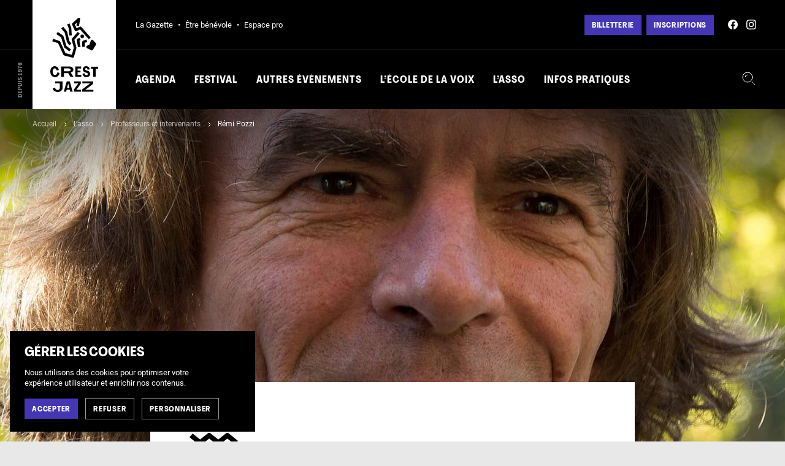

--- FILE ---
content_type: text/html; charset=UTF-8
request_url: https://crestjazz.com/intervenant/remi-pozzi/
body_size: 11301
content:
<!doctype html>
<html lang="fr-FR">
<head>
	<meta charset="UTF-8">
	<meta name="viewport" content="width=device-width, initial-scale=1">
	<link rel="profile" href="https://gmpg.org/xfn/11">
	<link rel="apple-touch-icon" sizes="180x180" href="/apple-touch-icon.png">
	<link rel="icon" type="image/png" sizes="32x32" href="/favicon-32x32.png">
	<link rel="icon" type="image/png" sizes="16x16" href="/favicon-16x16.png">
	<link rel="manifest" href="/site.webmanifest">
	<link rel="mask-icon" href="/safari-pinned-tab.svg" color="#4436b5">
	<meta name="apple-mobile-web-app-title" content="Crest Jazz">
	<meta name="application-name" content="Crest Jazz">
	<meta name="msapplication-TileColor" content="#ffffff">
	<meta name="theme-color" content="#ffffff">
	<meta name='robots' content='index, follow, max-image-preview:large, max-snippet:-1, max-video-preview:-1' />

	<!-- This site is optimized with the Yoast SEO plugin v26.8 - https://yoast.com/product/yoast-seo-wordpress/ -->
	<title>Rémi Pozzi | Intervenant(e) Crest Jazz</title>
	<link rel="canonical" href="https://crestjazz.com/intervenant/remi-pozzi/" />
	<meta property="og:locale" content="fr_FR" />
	<meta property="og:type" content="article" />
	<meta property="og:title" content="Rémi Pozzi | Intervenant(e) Crest Jazz" />
	<meta property="og:url" content="https://crestjazz.com/intervenant/remi-pozzi/" />
	<meta property="og:site_name" content="Crest Jazz" />
	<meta property="article:publisher" content="https://www.facebook.com/crestjazz/" />
	<meta property="article:modified_time" content="2022-06-02T10:49:14+00:00" />
	<meta property="og:image" content="https://crestjazz.com/wp-content/uploads/2022/07/img-og-logo-crest-jazz-scene-festival-tour-1200x630-1.jpg" />
	<meta property="og:image:width" content="1200" />
	<meta property="og:image:height" content="630" />
	<meta property="og:image:type" content="image/jpeg" />
	<meta name="twitter:card" content="summary_large_image" />
	<script type="application/ld+json" class="yoast-schema-graph">{"@context":"https://schema.org","@graph":[{"@type":"WebPage","@id":"https://crestjazz.com/intervenant/remi-pozzi/","url":"https://crestjazz.com/intervenant/remi-pozzi/","name":"Rémi Pozzi | Intervenant(e) Crest Jazz","isPartOf":{"@id":"https://crestjazz.com/#website"},"datePublished":"2022-06-01T19:59:15+00:00","dateModified":"2022-06-02T10:49:14+00:00","breadcrumb":{"@id":"https://crestjazz.com/intervenant/remi-pozzi/#breadcrumb"},"inLanguage":"fr-FR","potentialAction":[{"@type":"ReadAction","target":["https://crestjazz.com/intervenant/remi-pozzi/"]}]},{"@type":"BreadcrumbList","@id":"https://crestjazz.com/intervenant/remi-pozzi/#breadcrumb","itemListElement":[{"@type":"ListItem","position":1,"name":"Accueil","item":"https://crestjazz.com/"},{"@type":"ListItem","position":2,"name":"Rémi Pozzi"}]},{"@type":"WebSite","@id":"https://crestjazz.com/#website","url":"https://crestjazz.com/","name":"Crest Jazz","description":"Le site internet de Crest Jazz","publisher":{"@id":"https://crestjazz.com/#organization"},"potentialAction":[{"@type":"SearchAction","target":{"@type":"EntryPoint","urlTemplate":"https://crestjazz.com/?s={search_term_string}"},"query-input":{"@type":"PropertyValueSpecification","valueRequired":true,"valueName":"search_term_string"}}],"inLanguage":"fr-FR"},{"@type":"Organization","@id":"https://crestjazz.com/#organization","name":"Crest Jazz","url":"https://crestjazz.com/","logo":{"@type":"ImageObject","inLanguage":"fr-FR","@id":"https://crestjazz.com/#/schema/logo/image/","url":"http://afahnbp.cluster030.hosting.ovh.net/production/wp-content/uploads/2022/02/logo-crest-jazz.jpg","contentUrl":"http://afahnbp.cluster030.hosting.ovh.net/production/wp-content/uploads/2022/02/logo-crest-jazz.jpg","width":480,"height":480,"caption":"Crest Jazz"},"image":{"@id":"https://crestjazz.com/#/schema/logo/image/"},"sameAs":["https://www.facebook.com/crestjazz/","https://www.instagram.com/crestjazz/"]}]}</script>
	<!-- / Yoast SEO plugin. -->


<link rel="alternate" type="application/rss+xml" title="Crest Jazz &raquo; Flux" href="https://crestjazz.com/feed/" />
<link rel="alternate" type="application/rss+xml" title="Crest Jazz &raquo; Flux des commentaires" href="https://crestjazz.com/comments/feed/" />
<link rel="alternate" title="oEmbed (JSON)" type="application/json+oembed" href="https://crestjazz.com/wp-json/oembed/1.0/embed?url=https%3A%2F%2Fcrestjazz.com%2Fintervenant%2Fremi-pozzi%2F" />
<link rel="alternate" title="oEmbed (XML)" type="text/xml+oembed" href="https://crestjazz.com/wp-json/oembed/1.0/embed?url=https%3A%2F%2Fcrestjazz.com%2Fintervenant%2Fremi-pozzi%2F&#038;format=xml" />
<style id='wp-img-auto-sizes-contain-inline-css'>
img:is([sizes=auto i],[sizes^="auto," i]){contain-intrinsic-size:3000px 1500px}
/*# sourceURL=wp-img-auto-sizes-contain-inline-css */
</style>

<style id='wp-emoji-styles-inline-css'>

	img.wp-smiley, img.emoji {
		display: inline !important;
		border: none !important;
		box-shadow: none !important;
		height: 1em !important;
		width: 1em !important;
		margin: 0 0.07em !important;
		vertical-align: -0.1em !important;
		background: none !important;
		padding: 0 !important;
	}
/*# sourceURL=wp-emoji-styles-inline-css */
</style>
<style id='classic-theme-styles-inline-css'>
/*! This file is auto-generated */
.wp-block-button__link{color:#fff;background-color:#32373c;border-radius:9999px;box-shadow:none;text-decoration:none;padding:calc(.667em + 2px) calc(1.333em + 2px);font-size:1.125em}.wp-block-file__button{background:#32373c;color:#fff;text-decoration:none}
/*# sourceURL=/wp-includes/css/classic-themes.min.css */
</style>
<link rel='stylesheet' id='cj-style-css' href='https://crestjazz.com/wp-content/themes/cj-theme-2025/style.css?ver=5fa0c5' media='all' />
<link rel='stylesheet' id='cj-datepicker-css' href='https://crestjazz.com/wp-content/themes/cj-theme-2025/datepicker.min.css?ver=5fa0c5' media='all' />
<script async="async" src="https://crestjazz.com/wp-content/themes/cj-theme-2025/js/global.js?ver=5fa0c5" id="cj-script-global-js"></script>
<script src="https://crestjazz.com/wp-content/themes/cj-theme-2025/js/gabarits-d-d-bis.js?ver=5fa0c5" id="cj-script-gabarits-d-d-bis-js"></script>
<link rel="https://api.w.org/" href="https://crestjazz.com/wp-json/" /><link rel="EditURI" type="application/rsd+xml" title="RSD" href="https://crestjazz.com/xmlrpc.php?rsd" />

<link rel='shortlink' href='https://crestjazz.com/?p=4049' />
<style>.recentcomments a{display:inline !important;padding:0 !important;margin:0 !important;}</style><style id='global-styles-inline-css'>
:root{--wp--preset--aspect-ratio--square: 1;--wp--preset--aspect-ratio--4-3: 4/3;--wp--preset--aspect-ratio--3-4: 3/4;--wp--preset--aspect-ratio--3-2: 3/2;--wp--preset--aspect-ratio--2-3: 2/3;--wp--preset--aspect-ratio--16-9: 16/9;--wp--preset--aspect-ratio--9-16: 9/16;--wp--preset--color--black: #000000;--wp--preset--color--cyan-bluish-gray: #abb8c3;--wp--preset--color--white: #ffffff;--wp--preset--color--pale-pink: #f78da7;--wp--preset--color--vivid-red: #cf2e2e;--wp--preset--color--luminous-vivid-orange: #ff6900;--wp--preset--color--luminous-vivid-amber: #fcb900;--wp--preset--color--light-green-cyan: #7bdcb5;--wp--preset--color--vivid-green-cyan: #00d084;--wp--preset--color--pale-cyan-blue: #8ed1fc;--wp--preset--color--vivid-cyan-blue: #0693e3;--wp--preset--color--vivid-purple: #9b51e0;--wp--preset--gradient--vivid-cyan-blue-to-vivid-purple: linear-gradient(135deg,rgb(6,147,227) 0%,rgb(155,81,224) 100%);--wp--preset--gradient--light-green-cyan-to-vivid-green-cyan: linear-gradient(135deg,rgb(122,220,180) 0%,rgb(0,208,130) 100%);--wp--preset--gradient--luminous-vivid-amber-to-luminous-vivid-orange: linear-gradient(135deg,rgb(252,185,0) 0%,rgb(255,105,0) 100%);--wp--preset--gradient--luminous-vivid-orange-to-vivid-red: linear-gradient(135deg,rgb(255,105,0) 0%,rgb(207,46,46) 100%);--wp--preset--gradient--very-light-gray-to-cyan-bluish-gray: linear-gradient(135deg,rgb(238,238,238) 0%,rgb(169,184,195) 100%);--wp--preset--gradient--cool-to-warm-spectrum: linear-gradient(135deg,rgb(74,234,220) 0%,rgb(151,120,209) 20%,rgb(207,42,186) 40%,rgb(238,44,130) 60%,rgb(251,105,98) 80%,rgb(254,248,76) 100%);--wp--preset--gradient--blush-light-purple: linear-gradient(135deg,rgb(255,206,236) 0%,rgb(152,150,240) 100%);--wp--preset--gradient--blush-bordeaux: linear-gradient(135deg,rgb(254,205,165) 0%,rgb(254,45,45) 50%,rgb(107,0,62) 100%);--wp--preset--gradient--luminous-dusk: linear-gradient(135deg,rgb(255,203,112) 0%,rgb(199,81,192) 50%,rgb(65,88,208) 100%);--wp--preset--gradient--pale-ocean: linear-gradient(135deg,rgb(255,245,203) 0%,rgb(182,227,212) 50%,rgb(51,167,181) 100%);--wp--preset--gradient--electric-grass: linear-gradient(135deg,rgb(202,248,128) 0%,rgb(113,206,126) 100%);--wp--preset--gradient--midnight: linear-gradient(135deg,rgb(2,3,129) 0%,rgb(40,116,252) 100%);--wp--preset--font-size--small: 13px;--wp--preset--font-size--medium: 20px;--wp--preset--font-size--large: 36px;--wp--preset--font-size--x-large: 42px;--wp--preset--spacing--20: 0.44rem;--wp--preset--spacing--30: 0.67rem;--wp--preset--spacing--40: 1rem;--wp--preset--spacing--50: 1.5rem;--wp--preset--spacing--60: 2.25rem;--wp--preset--spacing--70: 3.38rem;--wp--preset--spacing--80: 5.06rem;--wp--preset--shadow--natural: 6px 6px 9px rgba(0, 0, 0, 0.2);--wp--preset--shadow--deep: 12px 12px 50px rgba(0, 0, 0, 0.4);--wp--preset--shadow--sharp: 6px 6px 0px rgba(0, 0, 0, 0.2);--wp--preset--shadow--outlined: 6px 6px 0px -3px rgb(255, 255, 255), 6px 6px rgb(0, 0, 0);--wp--preset--shadow--crisp: 6px 6px 0px rgb(0, 0, 0);}:where(.is-layout-flex){gap: 0.5em;}:where(.is-layout-grid){gap: 0.5em;}body .is-layout-flex{display: flex;}.is-layout-flex{flex-wrap: wrap;align-items: center;}.is-layout-flex > :is(*, div){margin: 0;}body .is-layout-grid{display: grid;}.is-layout-grid > :is(*, div){margin: 0;}:where(.wp-block-columns.is-layout-flex){gap: 2em;}:where(.wp-block-columns.is-layout-grid){gap: 2em;}:where(.wp-block-post-template.is-layout-flex){gap: 1.25em;}:where(.wp-block-post-template.is-layout-grid){gap: 1.25em;}.has-black-color{color: var(--wp--preset--color--black) !important;}.has-cyan-bluish-gray-color{color: var(--wp--preset--color--cyan-bluish-gray) !important;}.has-white-color{color: var(--wp--preset--color--white) !important;}.has-pale-pink-color{color: var(--wp--preset--color--pale-pink) !important;}.has-vivid-red-color{color: var(--wp--preset--color--vivid-red) !important;}.has-luminous-vivid-orange-color{color: var(--wp--preset--color--luminous-vivid-orange) !important;}.has-luminous-vivid-amber-color{color: var(--wp--preset--color--luminous-vivid-amber) !important;}.has-light-green-cyan-color{color: var(--wp--preset--color--light-green-cyan) !important;}.has-vivid-green-cyan-color{color: var(--wp--preset--color--vivid-green-cyan) !important;}.has-pale-cyan-blue-color{color: var(--wp--preset--color--pale-cyan-blue) !important;}.has-vivid-cyan-blue-color{color: var(--wp--preset--color--vivid-cyan-blue) !important;}.has-vivid-purple-color{color: var(--wp--preset--color--vivid-purple) !important;}.has-black-background-color{background-color: var(--wp--preset--color--black) !important;}.has-cyan-bluish-gray-background-color{background-color: var(--wp--preset--color--cyan-bluish-gray) !important;}.has-white-background-color{background-color: var(--wp--preset--color--white) !important;}.has-pale-pink-background-color{background-color: var(--wp--preset--color--pale-pink) !important;}.has-vivid-red-background-color{background-color: var(--wp--preset--color--vivid-red) !important;}.has-luminous-vivid-orange-background-color{background-color: var(--wp--preset--color--luminous-vivid-orange) !important;}.has-luminous-vivid-amber-background-color{background-color: var(--wp--preset--color--luminous-vivid-amber) !important;}.has-light-green-cyan-background-color{background-color: var(--wp--preset--color--light-green-cyan) !important;}.has-vivid-green-cyan-background-color{background-color: var(--wp--preset--color--vivid-green-cyan) !important;}.has-pale-cyan-blue-background-color{background-color: var(--wp--preset--color--pale-cyan-blue) !important;}.has-vivid-cyan-blue-background-color{background-color: var(--wp--preset--color--vivid-cyan-blue) !important;}.has-vivid-purple-background-color{background-color: var(--wp--preset--color--vivid-purple) !important;}.has-black-border-color{border-color: var(--wp--preset--color--black) !important;}.has-cyan-bluish-gray-border-color{border-color: var(--wp--preset--color--cyan-bluish-gray) !important;}.has-white-border-color{border-color: var(--wp--preset--color--white) !important;}.has-pale-pink-border-color{border-color: var(--wp--preset--color--pale-pink) !important;}.has-vivid-red-border-color{border-color: var(--wp--preset--color--vivid-red) !important;}.has-luminous-vivid-orange-border-color{border-color: var(--wp--preset--color--luminous-vivid-orange) !important;}.has-luminous-vivid-amber-border-color{border-color: var(--wp--preset--color--luminous-vivid-amber) !important;}.has-light-green-cyan-border-color{border-color: var(--wp--preset--color--light-green-cyan) !important;}.has-vivid-green-cyan-border-color{border-color: var(--wp--preset--color--vivid-green-cyan) !important;}.has-pale-cyan-blue-border-color{border-color: var(--wp--preset--color--pale-cyan-blue) !important;}.has-vivid-cyan-blue-border-color{border-color: var(--wp--preset--color--vivid-cyan-blue) !important;}.has-vivid-purple-border-color{border-color: var(--wp--preset--color--vivid-purple) !important;}.has-vivid-cyan-blue-to-vivid-purple-gradient-background{background: var(--wp--preset--gradient--vivid-cyan-blue-to-vivid-purple) !important;}.has-light-green-cyan-to-vivid-green-cyan-gradient-background{background: var(--wp--preset--gradient--light-green-cyan-to-vivid-green-cyan) !important;}.has-luminous-vivid-amber-to-luminous-vivid-orange-gradient-background{background: var(--wp--preset--gradient--luminous-vivid-amber-to-luminous-vivid-orange) !important;}.has-luminous-vivid-orange-to-vivid-red-gradient-background{background: var(--wp--preset--gradient--luminous-vivid-orange-to-vivid-red) !important;}.has-very-light-gray-to-cyan-bluish-gray-gradient-background{background: var(--wp--preset--gradient--very-light-gray-to-cyan-bluish-gray) !important;}.has-cool-to-warm-spectrum-gradient-background{background: var(--wp--preset--gradient--cool-to-warm-spectrum) !important;}.has-blush-light-purple-gradient-background{background: var(--wp--preset--gradient--blush-light-purple) !important;}.has-blush-bordeaux-gradient-background{background: var(--wp--preset--gradient--blush-bordeaux) !important;}.has-luminous-dusk-gradient-background{background: var(--wp--preset--gradient--luminous-dusk) !important;}.has-pale-ocean-gradient-background{background: var(--wp--preset--gradient--pale-ocean) !important;}.has-electric-grass-gradient-background{background: var(--wp--preset--gradient--electric-grass) !important;}.has-midnight-gradient-background{background: var(--wp--preset--gradient--midnight) !important;}.has-small-font-size{font-size: var(--wp--preset--font-size--small) !important;}.has-medium-font-size{font-size: var(--wp--preset--font-size--medium) !important;}.has-large-font-size{font-size: var(--wp--preset--font-size--large) !important;}.has-x-large-font-size{font-size: var(--wp--preset--font-size--x-large) !important;}
/*# sourceURL=global-styles-inline-css */
</style>
</head>

<body >
<nav
  id="navbar"
  class="d-flex"
>
  <div class="bg-black">
    <div id="navbar__desktop-left" class="flex-column">
      <div>
      </div>
      <hr/>
      <div id="navbar__depuis" class="position-relative">
        <span class="position-absolute d-block text-uppercase">Depuis 1976</span>
      </div>
    </div>
    <a
      id="navbar__logo"
      href="https://crestjazz.com"
    >
      <img src="https://crestjazz.com/wp-content/themes/cj-theme-2025/assets/logo-crest-jazz.svg"
        alt="Le zèbre Crest Jazz noir sur blanc, et le titre (bureau)"/>
      <img src="https://crestjazz.com/wp-content/themes/cj-theme-2025/assets/logo-crest-jazz--md-zebre.svg"
        alt="Le zèbre Crest Jazz blanc sur noir (mobile)"/>
    </a>
    <a
      id="navbar__mobile-title"
      href="https://crestjazz.com"
    >
      <img src="https://crestjazz.com/wp-content/themes/cj-theme-2025/assets/logo-crest-jazz--md-texte.svg"
          alt="Le titre Crest Jazz blanc sur noir (mobile)"/>
    </a>
    <button
      id="navbar__mobile-menu-collapser"
    >
      <span class="icon-24-menu-white mt-2"> </span>
      <span class="icon-24-menu-cross-white mt-2"></span>
    </button>
    <div id="navbar__menus">
      <div id="navbar__menu-secondary" class="d-flex justify-content-between">
        <div id="navbar__social-mobile" class="mb-64">
          <a
            target="_blank"
            class="icon-16-facebook-white mr-8"
            href="https://www.facebook.com/crestjazz/"
          ></a>
          <a
            target="_blank"
            class="icon-16-instagram-white"
            href="https://www.instagram.com/crestjazz/"
          ></a>
        </div>
        <div id="navbar__menu-secondary-left" class="d-flex align-items-center paragraph-xs">
                        <a
                href="https://crestjazz.com/la-gazette-crest-jazz-drome/"
                class="text-white"
              >
                La Gazette              </a>
                            <span>•</span>
                            <a
                href="https://crestjazz.com/informations-pratiques/devenir-benevole-drome/"
                class="text-white"
              >
                Être bénévole              </a>
                            <span>•</span>
                            <a
                href="https://crestjazz.com/espace-pro-crest-jazz-drome/"
                class="text-white"
              >
                Espace pro              </a>
                      <div
            id="navbar__search-mobile"
            class="align-items-center d-none d-lg-flex"
          >
            <div class="mr-4"></div>
            <a href="#" class="icon-24-search-white"></a>
          </div>
        </div>
        <div
          id="navbar__menu-secondary-right"
          class="d-flex align-items-center"
        >
                          <a
                  href="https://crestjazz.com/billetterie-crest-jazz-drome/"
                  class="btn-s-primary-500 mr-8 mr-lg-12"
                >
                  Billetterie                </a>
                              <a
                  href="https://crestjazz.com/inscriptions-crest-jazz-drome/"
                  class="btn-s-primary-500 mr-8 mr-lg-12"
                >
                  Inscriptions                </a>
                        <div
            id="navbar__social-desktop"
            class="d-flex d-lg-none ml-8"
          >
            <a
							target="_blank"
              class="icon-16-facebook-white"
              href="https://www.facebook.com/crestjazz/"
            ></a>
            <a
							target="_blank"
              class="icon-16-instagram-white"
              href="https://www.instagram.com/crestjazz/"
            ></a>
          </div>
        </div>
      </div>
      <hr/>
      <div id="navbar__menu-primary" class="d-flex justify-content-between">
        <div class="links-l-white d-flex">
                        <div class="">
                <a
                  href="https://crestjazz.com/agenda/"
                >
                  Agenda                </a>
            </div>              <div class="navbar__menu-primary-subs-collapser">
                <a
                  href="https://crestjazz.com/festival/"
                >
                  Festival                </a>
                            <ul>
                                        <li>
                        <a
                          href="https://crestjazz.com/festival/concert-drome-festival/"
                        >
                          Concerts Festival                        </a>
                      </li>
                                          <li>
                        <a
                          href="https://crestjazz.com/festival/concours-vocal-drome-festival/"
                        >
                          Concours Festival                        </a>
                      </li>
                                          <li>
                        <a
                          href="https://crestjazz.com/festival/conference-drome-festival/"
                        >
                          Conférences Festival                        </a>
                      </li>
                                          <li>
                        <a
                          href="https://crestjazz.com/festival/stages-vocaux-drome-festival/"
                        >
                          Stages d'été du Festival                        </a>
                      </li>
                                    </ul>
              </div>              <div class="navbar__menu-primary-subs-collapser">
                <a
                  href="https://crestjazz.com/autres-evenements/"
                >
                  Autres événements                </a>
                            <ul>
                                        <li>
                        <a
                          href="https://crestjazz.com/autres-evenements/jazz-village-vallee-drome/"
                        >
                          Jazz au village                        </a>
                      </li>
                                          <li>
                        <a
                          href="https://crestjazz.com/autres-evenements/jazz-club-drome/"
                        >
                          Jazz club                        </a>
                      </li>
                                          <li>
                        <a
                          href="https://crestjazz.com/autres-evenements/fete-musique-drome/"
                        >
                          Fête de la musique                        </a>
                      </li>
                                    </ul>
              </div>              <div class="">
                <a
                  href="https://crestjazz.com/ecole-de-la-voix/"
                >
                  L’École de la voix                </a>
            </div>              <div class="navbar__menu-primary-subs-collapser">
                <a
                  href="https://crestjazz.com/l-asso/"
                >
                  L’asso                </a>
                            <ul>
                                        <li>
                        <a
                          href="https://crestjazz.com/l-asso/presentation-histoire-drome/"
                        >
                          Présentation de l’asso                        </a>
                      </li>
                                          <li>
                        <a
                          href="https://crestjazz.com/l-asso/equipe-missions-drome/"
                        >
                          Équipe et missions                        </a>
                      </li>
                                          <li>
                        <a
                          href="https://crestjazz.com/l-asso/professeurs-et-intervenants/"
                        >
                          Professeurs et intervenants                        </a>
                      </li>
                                          <li>
                        <a
                          href="https://crestjazz.com/l-asso/partenaires-crest-jazz-drome/"
                        >
                          Nos partenaires                        </a>
                      </li>
                                          <li>
                        <a
                          href="https://crestjazz.com/souvenir/2024/"
                        >
                          Souvenirs                        </a>
                      </li>
                                    </ul>
              </div>              <div class="navbar__menu-primary-subs-collapser">
                <a
                  href="https://crestjazz.com/informations-pratiques/"
                >
                  Infos pratiques                </a>
                            <ul>
                                        <li>
                        <a
                          href="https://crestjazz.com/informations-pratiques/nous-contacter-drome/"
                        >
                          Nous contacter                        </a>
                      </li>
                                          <li>
                        <a
                          href="https://crestjazz.com/informations-pratiques/venir-crest-drome-france/"
                        >
                          Venir à Crest                        </a>
                      </li>
                                          <li>
                        <a
                          href="https://crestjazz.com/demande-accreditation/"
                        >
                          Accréditation                        </a>
                      </li>
                                          <li>
                        <a
                          href="https://crestjazz.com/informations-pratiques/boutique-association-drome/"
                        >
                          Boutique                        </a>
                      </li>
                                          <li>
                        <a
                          href="https://crestjazz.com/informations-pratiques/mesures-sanitaires-drome/"
                        >
                          Mesures sanitaires                        </a>
                      </li>
                                          <li>
                        <a
                          href="https://crestjazz.com/informations-pratiques/devenir-partenaire-crest-jazz-drome/"
                        >
                          Devenir partenaire                        </a>
                      </li>
                                          <li>
                        <a
                          href="https://crestjazz.com/informations-pratiques/devenir-benevole-drome/"
                        >
                          Devenir bénévole                        </a>
                      </li>
                                    </ul>
              </div>        </div>
        <div id="navbar__search-desktop" class="align-items-center">
          <a href="#" class="icon-24-search-white"></a>
        </div>
      </div>
    </div>
  </div>
</nav>

<div
  id="search-modal"
  class="full-modal"
>
  <button
    id="search-modal__close"
    class="btn-l-24-icon-outline-white"
  >
    <span class="icon-24-menu-cross-white mt-2"></span>
  </button>
  <form
    method="get"
    class="search-form position-relative"
    action="https://crestjazz.com"
  >
    <input type="text" name="s" placeholder="Tapez votre recherche" />
    <button type="submit">
      <span class="icon-24-arrow-right-white d-none d-lg-flex"></span>
      <span class="icon-64-arrow-left-white d-lg-none"></span>
    </button>
  </form>
</div>
<main
	id="intervenant"
	class="container">

	<div
  id="thumbnail"
  class="thumbnail--primary">
  <img
  src=""
  alt="Portrait de Rémi Pozzi, intervenant Crest Jazz."
  data-sizes="https://crestjazz.com/wp-content/uploads/2022/06/remi-pozzi-intervenant-crest-jazz_c-droits-reserves-150x150.jpg,https://crestjazz.com/wp-content/uploads/2022/06/remi-pozzi-intervenant-crest-jazz_c-droits-reserves-300x113.jpg,https://crestjazz.com/wp-content/uploads/2022/06/remi-pozzi-intervenant-crest-jazz_c-droits-reserves-768x288.jpg,https://crestjazz.com/wp-content/uploads/2022/06/remi-pozzi-intervenant-crest-jazz_c-droits-reserves-1024x384.jpg,https://crestjazz.com/wp-content/uploads/2022/06/remi-pozzi-intervenant-crest-jazz_c-droits-reserves-1536x576.jpg,https://crestjazz.com/wp-content/uploads/2022/06/remi-pozzi-intervenant-crest-jazz_c-droits-reserves.jpg"
  loading="lazy"
  class="" />  <div class="d-flex d-lg-none">
          <div class="bg-primary-500"></div>
      <div class="bg-white"></div>
      </div>
</div><nav
  id="breadcrumb"
  class="row bg-gradient"
  aria-label="breadcrumb">
  <ol>
    <li>
      <a href="https://crestjazz.com">
        Accueil
      </a>
    </li>
    <span class="icon-12-chevron-right-white"></span>
      <li>
    <a href="https://crestjazz.com/l-asso">
      L'asso    </a>
  </li>
  <span class="icon-12-chevron-right-white"></span>
  <li>
    <a href="https://crestjazz.com/l-asso/professeurs-et-intervenants">
      Professeurs et intervenants    </a>
  </li>
  <span class="icon-12-chevron-right-white"></span>
    <li>
              <a>
          Rémi Pozzi        </a>
          </li>
  </ol>
</nav>
		<div
			id="header-8-center"
			class="row color-black justify-content-center">
			<div class="col-8 pt-72 pb-16 pr-64 pl-64 pt-lg-40 pr-lg-0 pl-lg-0 bg-white">
				<h1 class="title-xxl stroke-sharp--before-black position-relative mb-24">
					Rémi Pozzi				</h1>
									<p class="mt-4 paragraph-xl mb-0">
						Professionnel de l'image depuis 40 ans, formateur photo depuis 23 ans.					</p>
							</div>
		</div>

	<div
  id="editeur_1"
  class="module-editeur row justify-content-center bg-white color-black ">
  <div class="paragraph-m col-8-center pr-64 pl-64 pr-lg-0 pl-lg-0">
    <p>Né au cœur d’une pleine nature sauvage, je grandis, à son sein, les sens en éveil, et me nourris, loin des mots, d’intenses émotions… de celles qui donnent le goût de la vie, du merveilleux et du mystère.</p>
<p>Lorsque, je m’équipe, adolescent, de mon premier boîtier réflexe, c’est le Vercors sauvage qui m’accueille. Je le visite, l’explore, l’expérimente (marche, ski, raquettes, escalade, spéléologie…). Pour rendre hommage à sa beauté, partager mon amour et vous raconter ma rencontre avec lui, je cherche, sans relâche, mon propre langage photographique.<br />
À cette époque, le monde souterrain se révélera être l’allié le plus précieux dans mon apprentissage de la technique, de la connaissance de la lumière et de l’étude de la composition d’image.</p>
<p>La photo nature devient une passion. Mon regard s’ouvre, ma sensibilité s’aiguise, ma technique s’affine et, en 1982, je fais de la photographie mon métier. J’en visite différentes facettes : expositions, reportages d’événements, de concerts, travail en studio et en extérieur, pratique du laboratoire couleur argentique, propriétaire d’un magasin de photo, vente de matériel…</p>
<p>En 1999, las d’une certaine sédentarité, je retourne, au plus intime, aux grands espaces, à la nature. Je passe le brevet d’état d’accompagnateur en montagne pour devenir formateur photo. L’envie de transmettre s’enracine en moi.<br />
Dans un premier temps et au fil des saisons, des paysages, de la flore et de la faune, je propose des stages de formation dans le Diois et dans mon pays de cœur, le Vercors. Mais depuis, je vous emmène, chaque année, vers de nouvelles destinations, pour renouveler et enrichir, ensemble, notre art de la photographie.</p>
<p>Après trente-cinq ans de passion photographique, dont quinze ans comme formateur, je reste, plus que jamais, curieux du monde et des hommes, et mon plaisir de partager mon expérience avec d’autres amoureux de l’image et de la nature est, à chaque fois, toujours plus enthousiasmant et vivant.</p>
<p>Plus d’info : <a href="https://www.stages-photo-nature.com/" target="_blank" rel="noopener">www.stages-photo-nature.com</a></p>
  </div>
</div><div
  id=""
  class="module-cta-1  bg-white row pt-96 pb-96 pt-lg-56 pb-lg-56">
  <a
    href="https://crestjazz.com/agenda/"
    target="_self"
    class="text-black d-flex">
    <div id="cta-1__image">
      <img
  src=""
  alt="Concert sur la grande scène du Crest Jazz Festival."
  data-sizes="https://crestjazz.com/wp-content/uploads/2022/01/festival-crest-jazz-drome-ambiance_c-c-charpenel-2-150x150.jpg,https://crestjazz.com/wp-content/uploads/2022/01/festival-crest-jazz-drome-ambiance_c-c-charpenel-2-300x188.jpg,https://crestjazz.com/wp-content/uploads/2022/01/festival-crest-jazz-drome-ambiance_c-c-charpenel-2-768x480.jpg,https://crestjazz.com/wp-content/uploads/2022/01/festival-crest-jazz-drome-ambiance_c-c-charpenel-2-1024x640.jpg,https://crestjazz.com/wp-content/uploads/2022/01/festival-crest-jazz-drome-ambiance_c-c-charpenel-2.jpg,https://crestjazz.com/wp-content/uploads/2022/01/festival-crest-jazz-drome-ambiance_c-c-charpenel-2.jpg"
  loading="lazy"
  class="" />    </div>
    <div
      id="cta-1__content"
      class="col-12 d-flex flex-column justify-content-center position-relative pl-48 pr-48 pt-48 pb-56 pt-lg-40 pb-lg-40 pl-lg-24 pr-lg-24 stroke-smooth--before-black">
      <h2 class="mt-0 mb-lg-12 title-xl">
        L'Agenda Crest Jazz      </h2>
              <p class="mb-40 mb-lg-24 paragraph-l">
          Découvrez tous nos événements et activités proposés toute l’année !        </p>
            <button
        class="btn-l-primary-500 btn-icon-right">
        Plus d'infos
        <span class="icon-24-arrow-right-white"></span>
      </button>
    </div>
  </a>
</div>
</main>

<!-- sidebar -->	<footer class="container">
		<div
			id="footer__background-zebra"
			class="position-absolute"
		>
			<img
				src="https://crestjazz.com/wp-content/themes/cj-theme-2025/assets/trame-zebre-blanche.png"
				class="img-zebra"
				alt="Le super logo zèbre de l'association Crest Jazz, répliqué plein de fois"
			/>
		</div>
		<div id="footer__gradient-layer"></div>
		<div id ="footer__content" class='container'>
			<div class='row rows-3'>
				<div>
					<h3>Coordonnées</h3>
					<p class="paragraph-s">
						Crest Jazz<br/>
						28, cours Joubernon<br/>
						26400 Crest<br/>
						Tél. 09 51 20 57 02
					</p>
				</div>
				<div>
					<h3>Suivez-nous</h3>
					<div>
						<a
							target="_blank"
							href="https://www.facebook.com/crestjazz/"
							class="btn-l-24-icon-outline-white"
						>
							<span class="icon-24-facebook-white"></span>
						</a>
						<a
							target="_blank"
							href="https://www.instagram.com/crestjazz/"
							class="btn-l-24-icon-outline-white"
						>
							<span class="icon-24-instagram-white"></span>
						</a>
						<a
							href="https://crestjazz.com/feed"
							class="btn-l-24-icon-outline-white"
						>
							<span class="icon-24-rss-white"></span>
						</a>
					</div>
					<p class="paragraph-s">Partagez vos plus belles photos via le hashtag <b>#crestjazz</b></p>
				</div>
				<div>
					<h3>Newsletter</h3>
					<p class="paragraph-s">
						Recevez toutes nos actualités et rendez-vous par e-mail en
						vous inscrivant à notre lettre d’information.
					</p>
					<iframe data-w-token="5f974c631ff58eaafb9a" data-w-type="trigger" frameborder="0" scrolling="no" marginheight="0" marginwidth="0" src="https://kuik.mjt.lu/wgt/kuik/xl5m/trigger?c=acbb45d2" width="100%" style="height: 0;"></iframe>
					<!-- button
						id="footer__newsletter"
						class="btn-l-primary-500 btn-icon-right"
					>
						S'abonner à la newsletter
						<span class="icon-24-arrow-right-white"></span>
					</button -->
				</div>
			</div>
			<div class='row rows-3'>
				<div>
					<h3>Événements et actions culturelles</h3>
					<ul class="links-xs">
															<li>
										<a href="https://crestjazz.com/agenda/">
											Agenda										</a>
									</li>
																	<li>
										<a href="https://crestjazz.com/festival/">
											Crest Jazz Festival										</a>
									</li>
																	<li>
										<a href="https://crestjazz.com/autres-evenements/jazz-village-vallee-drome/">
											Jazz au village										</a>
									</li>
																	<li>
										<a href="https://crestjazz.com/autres-evenements/jazz-club-drome/">
											Jazz club										</a>
									</li>
																	<li>
										<a href="https://crestjazz.com/autres-evenements/fete-musique-drome/">
											Fête de la musique										</a>
									</li>
																	<li>
										<a href="https://crestjazz.com/ecole-de-la-voix/">
											L'École de la voix										</a>
									</li>
													</ul>
					<div>
															<a
										href="https://crestjazz.com/billetterie-crest-jazz-drome/"
										class="btn-s-primary-500"
									>
										Billetterie									</a>
																	<a
										href="https://crestjazz.com/inscriptions-crest-jazz-drome/"
										class="btn-s-primary-500"
									>
										Inscriptions									</a>
													</div>
				</div>
				<div>
					<h3>L'association</h3>
					<ul class="links-xs">
															<li>
										<a href="https://crestjazz.com/l-asso/presentation-histoire-drome/">
											Présentation de l’asso										</a>
									</li>
																	<li>
										<a href="https://crestjazz.com/l-asso/equipe-missions-drome/">
											Équipe et missions										</a>
									</li>
																	<li>
										<a href="https://crestjazz.com/l-asso/professeurs-et-intervenants/">
											Professeurs et intervenants										</a>
									</li>
																	<li>
										<a href="https://crestjazz.com/l-asso/partenaires-crest-jazz-drome/">
											Nos partenaires										</a>
									</li>
																	<li>
										<a href="https://crestjazz.com/souvenir/2024/">
											Souvenirs										</a>
									</li>
																	<li>
										<a href="https://crestjazz.com/la-gazette-crest-jazz-drome/">
											La Gazette										</a>
									</li>
													</ul>
				</div>
				<div>
					<h3>Infos pratiques</h3>
					<ul class="links-xs">
															<li>
										<a href="https://crestjazz.com/informations-pratiques/nous-contacter-drome/">
											Nous contacter										</a>
									</li>
																	<li>
										<a href="https://crestjazz.com/informations-pratiques/venir-crest-drome-france/">
											Venir à Crest										</a>
									</li>
																	<li>
										<a href="https://crestjazz.com/demande-accreditation/">
											Accréditation										</a>
									</li>
																	<li>
										<a href="https://crestjazz.com/informations-pratiques/boutique-association-drome/">
											Boutique										</a>
									</li>
																	<li>
										<a href="https://crestjazz.com/informations-pratiques/mesures-sanitaires-drome/">
											Mesures sanitaires										</a>
									</li>
																	<li>
										<a href="https://crestjazz.com/informations-pratiques/devenir-partenaire-crest-jazz-drome/">
											Devenir partenaire										</a>
									</li>
																	<li>
										<a href="https://crestjazz.com/informations-pratiques/devenir-benevole-drome/">
											Devenir bénévole										</a>
									</li>
													</ul>
					<div>
						<a
							href="https://crestjazz.com/espace-pro-crest-jazz-drome"
							class="btn-s-primary-500"
						>
							Espace pro
						</a>
					</div>
				</div>
			</div>
			<div class='row'>
				<div>
					<ul>
						<li>
							<span id="footer__copyright">
								© 2026 Crest Jazz
							</span>
						</li>
															<li>
										<span>•</span>
										<a href="https://crestjazz.com/mentions-legales-et-credits/">
											Mentions légales et crédits										</a>
									</li>
																	<li>
										<span>•</span>
										<a href="https://crestjazz.com/conditions-generales/">
											Conditions Générales										</a>
									</li>
																	<li>
										<span>•</span>
										<a href="https://crestjazz.com/politique-confidentialite-crest-jazz/">
											Politique de confidentialité										</a>
									</li>
														<li>
							<span>•</span>
							<button id="footer__rgpd-active">
								Gestion des cookies</button>
						</li>
					</ul>
				</div>	
			</div>
		</div>
	</div>
</footer>
<div
	id="navigation__back-to-top"
	class="position-fixed"
>
	<button class="btn-l-24-icon-primary-500">
		<span class="icon-16-back-to-top-white mt-2"></span>
	</button>
</div>
<div
  id="module-rgpd"
  class="d-none container  bg-black text-white">
  <div
    id="module-rgpd__intro"
    class="row pl-24 pr-24 pt-24 pb-8">
    <div class="ml-0 mr-0 w-100">
      <p class="title-s mt-0 mb-12">
        Gérer les cookies
      </p>
      <p class="paragraph-xs">
        Nous utilisons des cookies pour optimiser votre expérience utilisateur et enrichir nos contenus.
      </p>
      <button
        id="module-rgpd__btn-maximal"
        class="btn-s-primary-500 mr-12 mb-12">
        Accepter
      </button><button
        id="module-rgpd__btn-minimal"
        class="btn-s-outline-white mr-12 mb-12">
        Refuser
      </button><button
        id="module-rgpd__btn-details"
        class="btn-s-outline-white mb-12">
        Personnaliser
      </button>
    </div>
  </div>
  <div
    id="module-rgpd__details"
    class="d-none row flex-column pl-24 pr-24 pt-24 pb-20 pt-lg-56">
    <div class="ml-0 mr-0 w-100">
      <p class="title-s mt-0 mb-12">
        Personnaliser les cookies
      </p>
      <p class="paragraph-xs mb-0">
        Vous pouvez sélectionner ici les services tiers que vous souhaitez autoriser. Vous acceptez ainsi le dépôt et la lecture des cookies nécessaires à leur bon fonctionnement.
      </p>
      <div class="links-xs mb-16">
        <a href="https://crestjazz.com/politique-confidentialite-crest-jazz">
          Politique de confidentialité
        </a>
      </div>
      <div class="rgpd-checkbox d-flex">
        <div>
          <p class="title-xxs mb-0 mt-12">Tout cocher</p>
        </div>
        <input type="checkbox" id="module-rgpd__check-toggle"
          class="ml-8">
      </div>
      <hr class="mt-16 mb-16" />
      <div class="rgpd-checkbox d-flex">
        <div>
          <p class="title-xxs mb-4">Google Analytics</p>
          <p class="paragraph-xs mb-0">
            Permet d'analyser les statistiques de consultation de notre site.
          </p>
        </div>
        <input type="checkbox" id="module-rgpd__check-analytics"
          class="ml-8 mt-auto mb-auto">
      </div>
      <hr class="mt-16 mb-16" />
      <div class="rgpd-checkbox d-flex">
        <div>
          <p class="title-xxs mb-4">YouTube</p>
          <p class="paragraph-xs mb-0">
            Permet de visualiser des vidéos hébergées sur la plateforme qui ont été embarquées sur notre site.
          </p>
        </div>
        <input type="checkbox" id="module-rgpd__check-youtube"
          class="ml-8 mt-auto mb-auto">
      </div>
      <hr class="mt-16 mb-16" />
      <div class="rgpd-checkbox d-flex">
        <div>
          <p class="title-xxs">Soundcloud</p>
          <p class="paragraph-xs mb-0">
            Permet d'écouter des fichiers audio hébergés sur la plateforme qui ont été embarqués sur notre site.
          </p>
        </div>
        <input type="checkbox" id="module-rgpd__check-soundcloud"
          class="ml-8 mt-auto mb-auto">
      </div>
      <div class="mt-32">
        <button
          id="module-rgpd__btn-back"
          class="btn-s-outline-white">
          Retour
        </button><button
          id="module-rgpd__save"
          class="btn-s-outline-white ml-12">
          Enregistrer
        </button>
      </div>
    </div>
  </div>
</div><div
  id="image-modal"
  class="full-modal content-modal"
>
  <div 
    id="image-modal__actions"
    class="w-100 d-flex pb-40 pl-56 justify-content-center"
  >
    <div
      id="image-modal__arrows"
      class="text-center"
    >
      <button class="btn-l-16-icon-outline-white mr-12">
        <span class="icon-16-arrow-left-white mt-2"></span>
      </button>
      <button class="btn-l-16-icon-outline-white">
        <span class="icon-16-arrow-right-white mt-2"></span>
      </button>
    </div>
    <button
      id="image-modal__close"
      class="btn-l-24-icon-outline-white"
    >
      <span class="icon-24-menu-cross-white mt-2"></span>
    </button>
  </div>
  <div
    id="image-modal__content"
    class="d-flex justify-content-center align-items-center"
  >
    <img/>
  </div>
  <p
    id="image-modal__caption"
    class="w-100 pt-16 pb-24 text-center caption-xs"
  ></p>
</div><div
  id="video-modal"
  class="full-modal content-modal"
>
  <button
    id="video-modal__close"
    class="btn-l-24-icon-outline-white"
  >
    <span class="icon-24-cross-white mt-2"></span>
  </button>
  <div
    id="video-modal__player"
    class="row d-flex align-items-center flex-column justify-content-center bg-grey-900"
  ></div>
</div><script type="speculationrules">
{"prefetch":[{"source":"document","where":{"and":[{"href_matches":"/*"},{"not":{"href_matches":["/wp-*.php","/wp-admin/*","/wp-content/uploads/*","/wp-content/*","/wp-content/plugins/*","/wp-content/themes/cj-theme-2025/*","/*\\?(.+)"]}},{"not":{"selector_matches":"a[rel~=\"nofollow\"]"}},{"not":{"selector_matches":".no-prefetch, .no-prefetch a"}}]},"eagerness":"conservative"}]}
</script>
<script id="wp-emoji-settings" type="application/json">
{"baseUrl":"https://s.w.org/images/core/emoji/17.0.2/72x72/","ext":".png","svgUrl":"https://s.w.org/images/core/emoji/17.0.2/svg/","svgExt":".svg","source":{"concatemoji":"https://crestjazz.com/wp-includes/js/wp-emoji-release.min.js?ver=5fa0c5"}}
</script>
<script type="module">
/*! This file is auto-generated */
const a=JSON.parse(document.getElementById("wp-emoji-settings").textContent),o=(window._wpemojiSettings=a,"wpEmojiSettingsSupports"),s=["flag","emoji"];function i(e){try{var t={supportTests:e,timestamp:(new Date).valueOf()};sessionStorage.setItem(o,JSON.stringify(t))}catch(e){}}function c(e,t,n){e.clearRect(0,0,e.canvas.width,e.canvas.height),e.fillText(t,0,0);t=new Uint32Array(e.getImageData(0,0,e.canvas.width,e.canvas.height).data);e.clearRect(0,0,e.canvas.width,e.canvas.height),e.fillText(n,0,0);const a=new Uint32Array(e.getImageData(0,0,e.canvas.width,e.canvas.height).data);return t.every((e,t)=>e===a[t])}function p(e,t){e.clearRect(0,0,e.canvas.width,e.canvas.height),e.fillText(t,0,0);var n=e.getImageData(16,16,1,1);for(let e=0;e<n.data.length;e++)if(0!==n.data[e])return!1;return!0}function u(e,t,n,a){switch(t){case"flag":return n(e,"\ud83c\udff3\ufe0f\u200d\u26a7\ufe0f","\ud83c\udff3\ufe0f\u200b\u26a7\ufe0f")?!1:!n(e,"\ud83c\udde8\ud83c\uddf6","\ud83c\udde8\u200b\ud83c\uddf6")&&!n(e,"\ud83c\udff4\udb40\udc67\udb40\udc62\udb40\udc65\udb40\udc6e\udb40\udc67\udb40\udc7f","\ud83c\udff4\u200b\udb40\udc67\u200b\udb40\udc62\u200b\udb40\udc65\u200b\udb40\udc6e\u200b\udb40\udc67\u200b\udb40\udc7f");case"emoji":return!a(e,"\ud83e\u1fac8")}return!1}function f(e,t,n,a){let r;const o=(r="undefined"!=typeof WorkerGlobalScope&&self instanceof WorkerGlobalScope?new OffscreenCanvas(300,150):document.createElement("canvas")).getContext("2d",{willReadFrequently:!0}),s=(o.textBaseline="top",o.font="600 32px Arial",{});return e.forEach(e=>{s[e]=t(o,e,n,a)}),s}function r(e){var t=document.createElement("script");t.src=e,t.defer=!0,document.head.appendChild(t)}a.supports={everything:!0,everythingExceptFlag:!0},new Promise(t=>{let n=function(){try{var e=JSON.parse(sessionStorage.getItem(o));if("object"==typeof e&&"number"==typeof e.timestamp&&(new Date).valueOf()<e.timestamp+604800&&"object"==typeof e.supportTests)return e.supportTests}catch(e){}return null}();if(!n){if("undefined"!=typeof Worker&&"undefined"!=typeof OffscreenCanvas&&"undefined"!=typeof URL&&URL.createObjectURL&&"undefined"!=typeof Blob)try{var e="postMessage("+f.toString()+"("+[JSON.stringify(s),u.toString(),c.toString(),p.toString()].join(",")+"));",a=new Blob([e],{type:"text/javascript"});const r=new Worker(URL.createObjectURL(a),{name:"wpTestEmojiSupports"});return void(r.onmessage=e=>{i(n=e.data),r.terminate(),t(n)})}catch(e){}i(n=f(s,u,c,p))}t(n)}).then(e=>{for(const n in e)a.supports[n]=e[n],a.supports.everything=a.supports.everything&&a.supports[n],"flag"!==n&&(a.supports.everythingExceptFlag=a.supports.everythingExceptFlag&&a.supports[n]);var t;a.supports.everythingExceptFlag=a.supports.everythingExceptFlag&&!a.supports.flag,a.supports.everything||((t=a.source||{}).concatemoji?r(t.concatemoji):t.wpemoji&&t.twemoji&&(r(t.twemoji),r(t.wpemoji)))});
//# sourceURL=https://crestjazz.com/wp-includes/js/wp-emoji-loader.min.js
</script>
	<!-- data id="mj-w-res-data" data-token="a20c0847e5d5ea9d5cb6ed0b697e4057" class="mj-w-data" data-apikey="2xJo" data-w-id="KWX" data-lang="fr_FR" data-base="https://app.mailjet.com" data-width="640" data-height="621.59375" data-statics="statics"></data>
	<script type="text/javascript" src="https://app.mailjet.com/statics/js/widget.modal.js" async="async"></script -->
	
	<iframe data-w-token="5f974c631ff58eaafb9a" data-w-type="pop-in" frameborder="0" scrolling="yes" marginheight="0" marginwidth="0" src="https://kuik.mjt.lu/wgt/kuik/xl5m/form?c=071fe610" width="100%" style="height: 0;"></iframe>
	<script type="text/javascript" src="https://app.mailjet.com/pas-nc-pop-in-v1.js"></script>
</body>
</html>


<!-- Page supported by LiteSpeed Cache 7.7 on 2026-01-25 00:40:09 -->

--- FILE ---
content_type: text/css
request_url: https://crestjazz.com/wp-content/themes/cj-theme-2025/style.css?ver=5fa0c5
body_size: 19470
content:
/*!
Theme Name: Crest Jazz 2025
Theme URI: https://github.com/Skaant/cj-theme
Author: Romaric Ruga -
Author URI: https://rimarok.com/
Description: Le thème du site Crest Jazz 25.
Version: 1.0.1
*/@font-face{font-family:"Agrandir Tight Bold";src:url("./assets/Agrandir-TightBold.woff2");font-display:swap}@font-face{font-family:"Agrandir Tight Regular";src:url("./assets/Agrandir-TightLight.woff2");font-display:swap}@font-face{font-family:"Roboto Bold";src:url("./assets/Roboto-Bold.ttf");font-display:swap}@font-face{font-family:"Roboto Regular";src:url("./assets/Roboto-Regular.ttf");font-display:swap}*,*::before,*::after{box-sizing:border-box}@media (prefers-reduced-motion: no-preference){:root{scroll-behavior:smooth}}body{margin:0;font-family:var(--bs-body-font-family);font-size:var(--bs-body-font-size);font-weight:var(--bs-body-font-weight);line-height:var(--bs-body-line-height);color:var(--bs-body-color);text-align:var(--bs-body-text-align);background-color:var(--bs-body-bg);-webkit-text-size-adjust:100%;-webkit-tap-highlight-color:rgba(0,0,0,0)}hr{margin:1rem 0;color:inherit;border:0;border-top:var(--bs-border-width) solid;opacity:.25}h1,h2,h3,h4,h5,h6{margin-top:0;margin-bottom:.5rem;font-weight:500;line-height:1.2;color:var(--bs-heading-color, inherit)}h1{font-size:calc(1.375rem + 1.5vw)}@media (min-width: 1200px){h1{font-size:2.5rem}}h2{font-size:calc(1.325rem + .9vw)}@media (min-width: 1200px){h2{font-size:2rem}}h3{font-size:calc(1.3rem + .6vw)}@media (min-width: 1200px){h3{font-size:1.75rem}}h4{font-size:calc(1.275rem + .3vw)}@media (min-width: 1200px){h4{font-size:1.5rem}}h5{font-size:1.25rem}h6{font-size:1rem}p{margin-top:0;margin-bottom:1rem}abbr[title]{text-decoration:underline dotted;cursor:help;text-decoration-skip-ink:none}address{margin-bottom:1rem;font-style:normal;line-height:inherit}ol,ul{padding-left:2rem}ol,ul,dl{margin-top:0;margin-bottom:1rem}ol ol,ul ul,ol ul,ul ol{margin-bottom:0}dt{font-weight:700}dd{margin-bottom:.5rem;margin-left:0}blockquote{margin:0 0 1rem}b,strong{font-weight:bolder}small{font-size:.875em}mark{padding:.1875em;background-color:var(--bs-highlight-bg)}sub,sup{position:relative;font-size:.75em;line-height:0;vertical-align:baseline}sub{bottom:-.25em}sup{top:-.5em}a{color:rgba(var(--bs-link-color-rgb), var(--bs-link-opacity, 1));text-decoration:underline}a:hover{--bs-link-color-rgb: var(--bs-link-hover-color-rgb)}a:not([href]):not([class]),a:not([href]):not([class]):hover{color:inherit;text-decoration:none}pre,code,kbd,samp{font-family:var(--bs-font-monospace);font-size:1em}pre{display:block;margin-top:0;margin-bottom:1rem;overflow:auto;font-size:.875em}pre code{font-size:inherit;color:inherit;word-break:normal}code{font-size:.875em;color:var(--bs-code-color);word-wrap:break-word}a>code{color:inherit}kbd{padding:.1875rem .375rem;font-size:.875em;color:var(--bs-body-bg);background-color:var(--bs-body-color);border-radius:.25rem}kbd kbd{padding:0;font-size:1em}figure{margin:0 0 1rem}img,svg{vertical-align:middle}table{caption-side:bottom;border-collapse:collapse}caption{padding-top:.5rem;padding-bottom:.5rem;color:var(--bs-secondary-color);text-align:left}th{text-align:inherit;text-align:-webkit-match-parent}thead,tbody,tfoot,tr,td,th{border-color:inherit;border-style:solid;border-width:0}label{display:inline-block}button{border-radius:0}button:focus:not(:focus-visible){outline:0}input,button,select,optgroup,textarea{margin:0;font-family:inherit;font-size:inherit;line-height:inherit}button,select{text-transform:none}[role="button"]{cursor:pointer}select{word-wrap:normal}select:disabled{opacity:1}[list]:not([type="date"]):not([type="datetime-local"]):not([type="month"]):not([type="week"]):not([type="time"])::-webkit-calendar-picker-indicator{display:none !important}button,[type="button"],[type="reset"],[type="submit"]{-webkit-appearance:button}button:not(:disabled),[type="button"]:not(:disabled),[type="reset"]:not(:disabled),[type="submit"]:not(:disabled){cursor:pointer}::-moz-focus-inner{padding:0;border-style:none}textarea{resize:vertical}fieldset{min-width:0;padding:0;margin:0;border:0}legend{float:left;width:100%;padding:0;margin-bottom:.5rem;font-size:calc(1.275rem + .3vw);line-height:inherit}@media (min-width: 1200px){legend{font-size:1.5rem}}legend+*{clear:left}::-webkit-datetime-edit-fields-wrapper,::-webkit-datetime-edit-text,::-webkit-datetime-edit-minute,::-webkit-datetime-edit-hour-field,::-webkit-datetime-edit-day-field,::-webkit-datetime-edit-month-field,::-webkit-datetime-edit-year-field{padding:0}::-webkit-inner-spin-button{height:auto}[type="search"]{outline-offset:-2px;-webkit-appearance:textfield}::-webkit-search-decoration{-webkit-appearance:none}::-webkit-color-swatch-wrapper{padding:0}::file-selector-button{font:inherit;-webkit-appearance:button}output{display:inline-block}iframe{border:0}summary{display:list-item;cursor:pointer}progress{vertical-align:baseline}[hidden]{display:none !important}.fade{transition:opacity 0.15s linear}@media (prefers-reduced-motion: reduce){.fade{transition:none}}.fade:not(.show){opacity:0}.collapse:not(.show){display:none}.collapsing{height:0;overflow:hidden;transition:height 0.35s ease}@media (prefers-reduced-motion: reduce){.collapsing{transition:none}}.collapsing.collapse-horizontal{width:0;height:auto;transition:width 0.35s ease}@media (prefers-reduced-motion: reduce){.collapsing.collapse-horizontal{transition:none}}.d-inline{display:inline !important}.d-inline-block{display:inline-block !important}.d-block{display:block !important}.d-grid{display:grid !important}.d-table{display:table !important}.d-table-row{display:table-row !important}.d-table-cell{display:table-cell !important}.d-flex{display:flex !important}.d-inline-flex{display:inline-flex !important}.d-none{display:none !important}.position-static{position:static !important}.position-relative{position:relative !important}.position-absolute{position:absolute !important}.position-fixed{position:fixed !important}.position-sticky{position:sticky !important}.flex-row{flex-direction:row !important}.flex-column{flex-direction:column !important}.flex-row-reverse{flex-direction:row-reverse !important}.flex-column-reverse{flex-direction:column-reverse !important}.text-start{text-align:left !important}.text-end{text-align:right !important}.text-center{text-align:center !important}.text-lowercase{text-transform:lowercase !important}.text-uppercase{text-transform:uppercase !important}.text-capitalize{text-transform:capitalize !important}.align-items-start{align-items:flex-start !important}.align-items-end{align-items:flex-end !important}.align-items-center{align-items:center !important}.align-items-baseline{align-items:baseline !important}.align-items-stretch{align-items:stretch !important}.justify-content-start{justify-content:flex-start !important}.justify-content-end{justify-content:flex-end !important}.justify-content-center{justify-content:center !important}.justify-content-between{justify-content:space-between !important}.justify-content-around{justify-content:space-around !important}.justify-content-evenly{justify-content:space-evenly !important}.bg-primary-700{background-color:#312783 !important}.bg-primary-500{background-color:#4436b5 !important}.bg-secondary-400{background-color:#e7a44b !important}.bg-black{background-color:#000 !important}.bg-grey-900{background-color:#262626 !important}.bg-grey-800{background-color:#404040 !important}.bg-grey-500{background-color:gray !important}.bg-grey-300{background-color:#bfbfbf !important}.bg-grey-100{background-color:#e8e8e8 !important}.bg-grey-50{background-color:#f6f6f6 !important}.bg-white{background-color:#fff !important}.bg-success-600{background-color:#31aa88 !important}.bg-error-400{background-color:#e1614f !important}.bg-black-o-40{background-color:rgba(0,0,0,0.403922) !important}.bg-white-o-50{background-color:rgba(255,255,255,0.533333) !important}.bg-white-o-30{background-color:rgba(255,255,255,0.301961) !important}.bg-white-o-15{background-color:rgba(255,255,255,0.152941) !important}.bg-white-o-5{background-color:rgba(255,255,255,0.0509804) !important}.bg-primary-500-transparent{background-color:linear-gradient(#4436b5, rgba(0,0,0,0)) !important}.bg-black-transparent{background-color:linear-gradient(#000, rgba(0,0,0,0)) !important}.bg-black-o-50-transparent{background-color:linear-gradient(rgba(0,0,0,0.533333), rgba(0,0,0,0)) !important}.bg-grey-500-transparent{background-color:linear-gradient(gray, rgba(0,0,0,0)) !important}.bg-transparent-grey-500{background-color:linear-gradient(rgba(0,0,0,0), gray) !important}.bg-grey-100-transparent{background-color:linear-gradient(#e8e8e8, rgba(0,0,0,0)) !important}.color-primary-700{color:#312783 !important}.color-primary-500{color:#4436b5 !important}.color-secondary-400{color:#e7a44b !important}.color-black{color:#000 !important}.color-grey-900{color:#262626 !important}.color-grey-800{color:#404040 !important}.color-grey-500{color:gray !important}.color-grey-300{color:#bfbfbf !important}.color-grey-100{color:#e8e8e8 !important}.color-grey-50{color:#f6f6f6 !important}.color-white{color:#fff !important}.color-success-600{color:#31aa88 !important}.color-error-400{color:#e1614f !important}.color-black-o-40{color:rgba(0,0,0,0.403922) !important}.color-white-o-50{color:rgba(255,255,255,0.533333) !important}.color-white-o-30{color:rgba(255,255,255,0.301961) !important}.color-white-o-15{color:rgba(255,255,255,0.152941) !important}.color-white-o-5{color:rgba(255,255,255,0.0509804) !important}.border-black{border:solid 1px #000 !important}.border-white{border:solid 1px #fff !important}.border-success{border:solid 1px #31aa88 !important}.border-error{border:solid 1px #e1614f !important}.border-black-o-10{border:solid 1px rgba(0,0,0,0.0980392) !important}.border-white-o-50{border:solid 1px rgba(255,255,255,0.533333) !important}.border-white-o-30{border:solid 1px rgba(255,255,255,0.301961) !important}.box-shadow-4-white{box-shadow:0 0 4px #fff !important}.p-48{padding:48px !important}.pt-2{padding-top:2px !important}.pt-3{padding-top:3px !important}.pt-4{padding-top:4px !important}.pt-6{padding-top:6px !important}.pt-8{padding-top:8px !important}.pt-12{padding-top:12px !important}.pt-16{padding-top:16px !important}.pt-20{padding-top:20px !important}.pt-24{padding-top:24px !important}.pt-32{padding-top:32px !important}.pt-40{padding-top:40px !important}.pt-48{padding-top:48px !important}.pt-52{padding-top:52px !important}.pt-56{padding-top:56px !important}.pt-60{padding-top:60px !important}.pt-64{padding-top:64px !important}.pt-72{padding-top:72px !important}.pt-80{padding-top:80px !important}.pt-88{padding-top:88px !important}.pt-92{padding-top:92px !important}.pt-96{padding-top:96px !important}.pt-104{padding-top:104px !important}.pt-120{padding-top:120px !important}.pt-124{padding-top:124px !important}.pt-128{padding-top:128px !important}.pt-136{padding-top:136px !important}.pt-148{padding-top:148px !important}.pr-0{padding-right:0 !important}.pr-12{padding-right:12px !important}.pr-24{padding-right:24px !important}.pr-40{padding-right:40px !important}.pr-48{padding-right:48px !important}.pr-64{padding-right:64px !important}.pb-8{padding-bottom:8px !important}.pb-16{padding-bottom:16px !important}.pb-20{padding-bottom:20px !important}.pb-24{padding-bottom:24px !important}.pb-32{padding-bottom:32px !important}.pb-36{padding-bottom:36px !important}.pb-40{padding-bottom:40px !important}.pb-44{padding-bottom:44px !important}.pb-48{padding-bottom:48px !important}.pb-56{padding-bottom:56px !important}.pb-64{padding-bottom:64px !important}.pb-72{padding-bottom:72px !important}.pb-80{padding-bottom:80px !important}.pb-84{padding-bottom:84px !important}.pb-88{padding-bottom:88px !important}.pb-96{padding-bottom:96px !important}.pb-104{padding-bottom:104px !important}.pb-112{padding-bottom:112px !important}.pb-120{padding-bottom:120px !important}.pb-124{padding-bottom:124px !important}.pb-128{padding-bottom:128px !important}.pb-136{padding-bottom:136px !important}.pb-192{padding-bottom:192px !important}.pb-228{padding-bottom:228px !important}.pl-0{padding-left:0 !important}.pl-12{padding-left:12px !important}.pl-24{padding-left:24px !important}.pl-32{padding-left:32px !important}.pl-40{padding-left:40px !important}.pl-48{padding-left:48px !important}.pl-56{padding-left:56px !important}.pl-64{padding-left:64px !important}.mt-auto{margin-top:auto !important}.mt-0{margin-top:0 !important}.mt-2{margin-top:2px !important}.mt-4{margin-top:4px !important}.mt-8{margin-top:8px !important}.mt-12{margin-top:12px !important}.mt-16{margin-top:16px !important}.mt-20{margin-top:20px !important}.mt-24{margin-top:24px !important}.mt-32{margin-top:32px !important}.mt-40{margin-top:40px !important}.mt-48{margin-top:48px !important}.mt-52{margin-top:52px !important}.mt-56{margin-top:56px !important}.mt-64{margin-top:64px !important}.mt-72{margin-top:72px !important}.mt-80{margin-top:80px !important}.mt-104{margin-top:104px !important}.mr-0{margin-right:0px !important}.mr-4{margin-right:4px !important}.mr-8{margin-right:8px !important}.mr-12{margin-right:12px !important}.mr-16{margin-right:16px !important}.mr-24{margin-right:24px !important}.mb-auto{margin-bottom:auto !important}.mb-0{margin-bottom:0 !important}.mb-4{margin-bottom:4px !important}.mb-8{margin-bottom:8px !important}.mb-12{margin-bottom:12px !important}.mb-16{margin-bottom:16px !important}.mb-20{margin-bottom:20px !important}.mb-24{margin-bottom:24px !important}.mb-32{margin-bottom:32px !important}.mb-36{margin-bottom:36px !important}.mb-40{margin-bottom:40px !important}.mb-48{margin-bottom:48px !important}.mb-56{margin-bottom:56px !important}.mb-64{margin-bottom:64px !important}.mb-72{margin-bottom:72px !important}.mb-82{margin-bottom:82px !important}.mb-96{margin-bottom:96px !important}.ml-0{margin-left:0 !important}.ml-8{margin-left:8px !important}.ml-12{margin-left:12px !important}.ml-16{margin-left:16px !important}.ml-20{margin-left:20px !important}.ml-24{margin-left:24px !important}.ml-32{margin-left:32px !important}.ml-48{margin-left:48px !important}.z-1{z-index:1 !important}.z-2{z-index:2 !important}.z-3{z-index:3 !important}@media print{.d-print-inline{display:inline !important}.d-print-inline-block{display:inline-block !important}.d-print-block{display:block !important}.d-print-grid{display:grid !important}.d-print-table{display:table !important}.d-print-table-row{display:table-row !important}.d-print-table-cell{display:table-cell !important}.d-print-flex{display:flex !important}.d-print-inline-flex{display:inline-flex !important}.d-print-none{display:none !important}}.img-fluid{max-width:100%;height:auto}.img-thumbnail{padding:.25rem;background-color:var(--bs-body-bg);border:var(--bs-border-width) solid var(--bs-border-color);border-radius:var(--bs-border-radius);max-width:100%;height:auto}.figure{display:inline-block}.figure-img{margin-bottom:.5rem;line-height:1}.figure-caption{font-size:.875em;color:var(--bs-secondary-color)}.container-fluid>.row{justify-content:center}.carousel{position:relative}.carousel.pointer-event{touch-action:pan-y}.carousel-inner{position:relative;width:100%;overflow:hidden}.carousel-inner::after{display:block;clear:both;content:""}.carousel-item{position:relative;display:none;float:left;width:100%;margin-right:-100%;backface-visibility:hidden;transition:transform .6s ease-in-out}@media (prefers-reduced-motion: reduce){.carousel-item{transition:none}}.carousel-item.active,.carousel-item-next,.carousel-item-prev{display:block}.carousel-item-next:not(.carousel-item-start),.active.carousel-item-end{transform:translateX(100%)}.carousel-item-prev:not(.carousel-item-end),.active.carousel-item-start{transform:translateX(-100%)}.carousel-fade .carousel-item{opacity:0;transition-property:opacity;transform:none}.carousel-fade .carousel-item.active,.carousel-fade .carousel-item-next.carousel-item-start,.carousel-fade .carousel-item-prev.carousel-item-end{z-index:1;opacity:1}.carousel-fade .active.carousel-item-start,.carousel-fade .active.carousel-item-end{z-index:0;opacity:0;transition:opacity 0s .6s}@media (prefers-reduced-motion: reduce){.carousel-fade .active.carousel-item-start,.carousel-fade .active.carousel-item-end{transition:none}}.carousel-control-prev,.carousel-control-next{position:absolute;top:0;bottom:0;z-index:1;display:flex;align-items:center;justify-content:center;width:15%;padding:0;color:#fff;text-align:center;background:none;border:0;opacity:.5;transition:opacity 0.15s ease}@media (prefers-reduced-motion: reduce){.carousel-control-prev,.carousel-control-next{transition:none}}.carousel-control-prev:hover,.carousel-control-prev:focus,.carousel-control-next:hover,.carousel-control-next:focus{color:#fff;text-decoration:none;outline:0;opacity:.9}.carousel-control-prev{left:0}.carousel-control-next{right:0}.carousel-control-prev-icon,.carousel-control-next-icon{display:inline-block;width:2rem;height:2rem;background-repeat:no-repeat;background-position:50%;background-size:100% 100%}.carousel-control-prev-icon{background-image:url("data:image/svg+xml,%3csvg xmlns='http://www.w3.org/2000/svg' viewBox='0 0 16 16' fill='%23fff'%3e%3cpath d='M11.354 1.646a.5.5 0 0 1 0 .708L5.707 8l5.647 5.646a.5.5 0 0 1-.708.708l-6-6a.5.5 0 0 1 0-.708l6-6a.5.5 0 0 1 .708 0z'/%3e%3c/svg%3e")}.carousel-control-next-icon{background-image:url("data:image/svg+xml,%3csvg xmlns='http://www.w3.org/2000/svg' viewBox='0 0 16 16' fill='%23fff'%3e%3cpath d='M4.646 1.646a.5.5 0 0 1 .708 0l6 6a.5.5 0 0 1 0 .708l-6 6a.5.5 0 0 1-.708-.708L10.293 8 4.646 2.354a.5.5 0 0 1 0-.708z'/%3e%3c/svg%3e")}.carousel-indicators{position:absolute;right:0;bottom:0;left:0;z-index:2;display:flex;justify-content:center;padding:0;margin-right:15%;margin-bottom:1rem;margin-left:15%;list-style:none}.carousel-indicators [data-bs-target]{box-sizing:content-box;flex:0 1 auto;width:30px;height:3px;padding:0;margin-right:3px;margin-left:3px;text-indent:-999px;cursor:pointer;background-color:#fff;background-clip:padding-box;border:0;border-top:10px solid transparent;border-bottom:10px solid transparent;opacity:.5;transition:opacity 0.6s ease}@media (prefers-reduced-motion: reduce){.carousel-indicators [data-bs-target]{transition:none}}.carousel-indicators .active{opacity:1}.carousel-caption{position:absolute;right:15%;bottom:1.25rem;left:15%;padding-top:1.25rem;padding-bottom:1.25rem;color:#fff;text-align:center}.carousel-dark .carousel-control-prev-icon,.carousel-dark .carousel-control-next-icon{filter:invert(1) grayscale(100)}.carousel-dark .carousel-indicators [data-bs-target]{background-color:#000}.carousel-dark .carousel-caption{color:#000}[data-bs-theme="dark"] .carousel .carousel-control-prev-icon,[data-bs-theme="dark"] .carousel .carousel-control-next-icon{filter:invert(1) grayscale(100)}[data-bs-theme="dark"] .carousel .carousel-indicators [data-bs-target]{background-color:#000}[data-bs-theme="dark"] .carousel .carousel-caption{color:#000}.carousel img{max-height:60vh}@keyframes arrow-move{0%{margin-right:0}50%{margin-right:8px;margin-left:-8px}100%{margin-right:0}}@keyframes arrow-move-12{0%{margin-right:0}50%{margin-right:12px}100%{margin-right:0}}.background-zebra{background-image:url("./assets/trame-zebre-blanche.png");background-size:1600px}.img-zebra{width:1600px;object-fit:cover;min-width:100%;min-height:100%}@media (max-width: 1199px){.background-zebra{background-size:1400px}.img-zebra{width:1400px}}@media (max-width: 991px){.background-zebra{background-size:1200px}.img-zebra{width:1200px}}.rectangle--before-white{position:relative}.rectangle--before-white::before{content:" ";position:absolute;width:56px;height:8px;background:#fff}.rectangle--before-black{position:relative}.rectangle--before-black::before{content:" ";position:absolute;width:56px;height:8px;background:#000}.rectangle--after-white{position:relative}.rectangle--after-white::after{content:" ";position:absolute;width:56px;height:8px;background:#fff}.rectangle--after-black{position:relative}.rectangle--after-black::after{content:" ";position:absolute;width:56px;height:8px;background:#000 !important}.rectangle--after-primary-500{position:relative}.rectangle--after-primary-500::after{content:" ";position:absolute;width:80px;height:12px;background:#4436b5}.title-m.rectangle--before-black{margin-top:36px}.title-m.rectangle--before-black::before{top:-36px}.title-xl.rectangle--before-white,.title-xl.rectangle--before-black{margin-top:36px}.title-xl.rectangle--before-white::before,.title-xl.rectangle--before-black::before{top:-36px}.title-xxl.rectangle--before-white,.title-xxl.rectangle--before-black{margin-top:42px}.title-xxl.rectangle--before-white::before,.title-xxl.rectangle--before-black::before{top:-42px}@media (max-width: 991px){.rectangle--before-white::before,.rectangle--before-black::before{width:48px;height:6px}.rectangle--after-white::before,.rectangle--after-black::before,.rectangle--after-primary-500::before{width:48px;height:6px}.title-m.rectangle--before-black{margin-top:25px}.title-m.rectangle--before-black::before{top:-25px}.title-xl.rectangle--before-white,.title-xl.rectangle--before-black{margin-top:30px}.title-xl.rectangle--before-white::before,.title-xl.rectangle--before-black::before{top:-30px}.title-xxl.rectangle--before-white,.title-xxl.rectangle--before-black{margin-top:36px}.title-xxl.rectangle--before-white::before,.title-xxl.rectangle--before-black::before{top:-36px}}.stroke-sharp--before-black-90deg::before{content:url("./assets/strokes/stroke-sharp--desktop-black");height:20px;width:79px;position:absolute;transform:rotate(90deg)}.stroke-sharp--before-white::before{content:url("./assets/strokes/stroke-sharp--desktop-white");height:20px;width:79px;position:absolute}.stroke-smooth--before-white::before{content:url("./assets/strokes/stroke-smooth--desktop-white");height:20px;width:79px;position:absolute}.stroke-smooth--before-black::before{content:url("./assets/strokes/stroke-smooth--desktop-black");height:20px;width:79px;position:absolute}.stroke-sharp--before-black::before{content:url("./assets/strokes/stroke-sharp--desktop-black");height:20px;width:79px;position:absolute}.title-xxl.stroke-sharp--before-black{margin-top:60px}.title-xxl.stroke-sharp--before-black::before{top:-80px}@media (max-width: 991px){.stroke-sharp--before-black-90deg::before{content:url("./assets/strokes/stroke-sharp--mobile-black");height:15px;width:60px}.stroke-sharp--before-white::before{content:url("./assets/strokes/stroke-sharp--mobile-white");height:15px;width:60px}.stroke-smooth--before-white::before{content:url("./assets/strokes/stroke-smooth--mobile-white");height:15px;width:60px}.stroke-smooth--before-black::before{content:url("./assets/strokes/stroke-smooth--mobile-black");height:15px;width:60px}.stroke-sharp--before-black::before{content:url("./assets/strokes/stroke-sharp--mobile-black");height:15px;width:60px}.title-xxl.stroke-sharp--before-black{margin-top:48px}.title-xxl.stroke-sharp--before-black::before{top:-64px}}html{min-height:calc(var(--vh, 1vh) * 100)}body{background-color:#e8e8e8;max-width:100%}main{position:relative;max-width:1920px;margin-top:178px}main>.row{padding-left:calc(4.17% - 12px);padding-right:calc(4.17% - 12px)}main>.row>*{margin-left:12px;margin-right:12px}main::before{content:" ";height:200px;position:absolute;background:black;width:100%;margin-top:-200px}@media (max-width: 1199px){main{margin-top:138px}main>.row{padding-left:calc(4.03% - 12px);padding-right:calc(4.03% - 12px)}main>.row>*{margin-left:12px;margin-right:12px}}@media (max-width: 991px){body{padding-top:64px}main{margin-top:0}main>.row{padding-left:calc(4.43% - 10px);padding-right:calc(4.43% - 10px)}main>.row>*{margin-left:10px;margin-right:10px}}@media (max-width: 767px){main>.row{padding-left:calc(6.67% - 10px);padding-right:calc(6.67% - 10px)}main>.row>*{margin-left:10px;margin-right:10px}}.title-xxxl{font-size:87px;margin:64px 0 48px;font-family:"Agrandir Tight Bold",sans-serif;text-transform:uppercase;line-height:1.03}.title-xxl{font-size:66px;margin:64px 0 40px;font-family:"Agrandir Tight Bold",sans-serif;text-transform:uppercase;line-height:1.05}h1,.title-xl{font-size:51px;margin:56px 0 32px;font-family:"Agrandir Tight Bold",sans-serif;text-transform:uppercase;line-height:1.06}h2,.title-l{font-size:38px;margin:56px 0 32px;font-family:"Agrandir Tight Bold",sans-serif;text-transform:uppercase;line-height:1.11}h3,.title-m{font-size:29px;margin:48px 0 24px;font-family:"Agrandir Tight Bold",sans-serif;text-transform:uppercase;line-height:1.14}h4,.title-s{font-size:22px;margin:40px 0 24px;font-family:"Agrandir Tight Bold",sans-serif;text-transform:uppercase;line-height:1.09}h5,.title-xs{font-size:17px;margin:40px 0 24px;font-family:"Agrandir Tight Bold",sans-serif;text-transform:uppercase;line-height:1.12}.paragraph-xxl{font-size:38px;font-family:"Agrandir Tight Regular",sans-serif;line-height:1.11}.paragraph-xl{font-size:29px;font-family:"Agrandir Tight Regular",sans-serif;line-height:1.17}.paragraph-l{font-size:22px;font-family:"Roboto Regular",sans-serif;line-height:1.23}p,li,.paragraph-m{font-size:17px;font-family:"Roboto Regular",sans-serif;line-height:1.41}.paragraph-s{font-size:15px;font-family:"Roboto Regular",sans-serif;line-height:1.4}.paragraph-xs{font-size:13px;font-family:"Roboto Regular",sans-serif;line-height:1.31}@media (max-width: 1199px){.title-xxxl{font-size:66px;line-height:1.05}.title-xxl{font-size:54px;line-height:1.06}}@media (max-width: 991px){.title-xxxl{font-size:54px;margin:56px 0 40px;line-height:1.02}.title-xxl{font-size:45px;margin:56px 0 32px;line-height:1.04}h1,.title-xl{font-size:38px;margin:48px 0 24px;line-height:1.11}h2,.title-l{font-size:29px;margin:48px 0 24px;line-height:1.14}h3,.title-m{font-size:22px;margin:40px 0 16px;line-height:1.09}h4,.title-s{font-size:17px;margin:32px 0 16px;line-height:1.12}h5,.title-xs{font-size:15px;margin:32px 0 16px;line-height:1.13}.paragraph-xxl{font-size:29px;line-height:1.17}.paragraph-xl{font-size:23px;line-height:1.22}.paragraph-l{font-size:17px;line-height:1.41}p,li,.paragraph-m{font-size:15px;line-height:1.4}.paragraph-s{font-size:13px;line-height:1.31}}.text-black{color:#000}.text-white{color:#fff}.caption-l{font-size:17px;line-height:1.12;letter-spacing:1px;font-family:"Agrandir Tight Bold",sans-serif;color:#fff;text-transform:uppercase}.caption-xs{font-size:12px;line-height:1.33;font-family:"Roboto Regular",sans-serif;color:#fff}@media (max-width: 991px){.caption-l{font-size:15px}}a.link-l-primary,button.link-l-primary,.links-l-primary a{font-size:16px;text-transform:uppercase;text-decoration:none;font-family:"Agrandir Tight Bold",sans-serif;letter-spacing:1px;color:#4436b5;line-height:1.13}a.link-l-primary:not(.link-icon-left):hover,button.link-l-primary:not(.link-icon-left):hover,.links-l-primary a:not(.link-icon-left):hover{color:#5849d4;text-decoration:underline}button.link-l-primary{background:none;border:none;height:56px;display:flex;align-items:center}a.link-l-primary.link-icon-left,button.link-l-primary.link-icon-left{height:56px;padding:14px 0 10px;display:flex;align-items:center;padding-left:0;transition:color 0.3s ease}a.link-l-primary.link-icon-left>span,button.link-l-primary.link-icon-left>span{margin-right:12px}a.link-l-primary.link-icon-left>.icon-24-btn-play-primary-400,a.link-l-primary.link-icon-left>.icon-24-calendar-primary-400,button.link-l-primary.link-icon-left>.icon-24-btn-play-primary-400,button.link-l-primary.link-icon-left>.icon-24-calendar-primary-400{position:absolute;opacity:0;top:2px}a.link-l-primary.link-icon-left>span,button.link-l-primary.link-icon-left>span{transition:opacity 0.3s ease}a.link-l-primary.link-icon-left:hover,button.link-l-primary.link-icon-left:hover{color:#5849d4}a.link-l-primary.link-icon-left:hover>.icon-24-btn-play-primary-400,a.link-l-primary.link-icon-left:hover>.icon-24-calendar-primary-400,button.link-l-primary.link-icon-left:hover>.icon-24-btn-play-primary-400,button.link-l-primary.link-icon-left:hover>.icon-24-calendar-primary-400{opacity:1}a.link-l-white.link-icon-outline-left,a.link-l-white.link-icon-outline-right{height:56px;padding:14px 0 10px;display:flex;align-items:center}a.link-l-white.link-icon-outline-left>span,a.link-l-white.link-icon-outline-right>span{border:solid 1px #fff;height:56px;width:56px;border-radius:28px}a.link-l-primary.link-icon-bg-left,a.link-l-primary.link-icon-bg-right{height:56px;padding:14px 0 10px;display:flex;align-items:center}a.link-l-primary.link-icon-bg-left>span,a.link-l-primary.link-icon-bg-right>span{background:#4436b5;height:56px;width:56px;border-radius:28px}a.link-l-white.link-icon-outline-left,a.link-l-primary.link-icon-bg-left{padding-left:0}a.link-l-white.link-icon-outline-left>span,a.link-l-primary.link-icon-bg-left>span{margin-right:12px}a.link-l-white.link-icon-outline-right>span,a.link-l-primary.link-icon-bg-right>span{margin-left:12px}a.link-l-white,.links-l-white a{font-size:16px;text-transform:uppercase;text-decoration:none;font-family:"Agrandir Tight Bold",sans-serif;letter-spacing:1px;color:#fff;line-height:1.13}a.link-m,.links-m a{font-size:17px;text-decoration:underline;font-family:"Roboto Bold",sans-serif;letter-spacing:1px;line-height:1.41}@media (max-width: 991px){a.link-l-primary,button.link-l-primary,.links-l-primary a,a.link-l-white,.links-l-white a{font-size:14px;height:40px;line-height:1.21}a.link-l-primary.link-icon-left,a.link-l-primary.link-icon-right,a.link-l-white.link-icon-left,a.link-l-white.link-icon-right,button.link-l-primary.link-icon-left,button.link-l-primary.link-icon-right,button.link-l-white.link-icon-left,button.link-l-white.link-icon-right{height:40px;padding:15px 0 11px}a.link-l-primary.link-icon-bg-left>span,a.link-l-primary.link-icon-bg-right>span,a.link-l-primary.link-icon-outline-left>span,a.link-l-primary.link-icon-outline-right>span,a.link-l-white.link-icon-bg-left>span,a.link-l-white.link-icon-bg-right>span,a.link-l-white.link-icon-outline-left>span,a.link-l-white.link-icon-outline-right>span,button.link-l-primary.link-icon-bg-left>span,button.link-l-primary.link-icon-bg-right>span,button.link-l-primary.link-icon-outline-left>span,button.link-l-primary.link-icon-outline-right>span,button.link-l-white.link-icon-bg-left>span,button.link-l-white.link-icon-bg-right>span,button.link-l-white.link-icon-outline-left>span,button.link-l-white.link-icon-outline-right>span{height:40px;width:40px;padding-left:2px;padding-top:8px}a.link-l-primary.link-icon-outline-left>span,a.link-l-white.link-icon-outline-left>span,button.link-l-primary.link-icon-outline-left>span,button.link-l-white.link-icon-outline-left>span{margin-right:12px}a.link-l-primary.link-icon-outline-right>span,a.link-l-white.link-icon-outline-right>span,button.link-l-primary.link-icon-outline-right>span,button.link-l-white.link-icon-outline-right>span{margin-left:12px}a.link-m,.links-m a{font-size:15px;line-height:1.4}}.links-s a{font-size:12px;text-transform:uppercase;font-family:"Agrandir Tight Bold",sans-serif;text-decoration:none;letter-spacing:0.75px;color:#4436b5;line-height:1.17;border-bottom:1px solid transparent;transition:color 0.3s ease, border-bottom-color 0.3s ease}.links-s a:hover{color:#5849d4;border-bottom-color:#5849d4}a.link-xs,.links-xs a{font-size:13px;font-family:"Roboto Bold",sans-serif;color:#fff;line-height:1.13}button.btn-l-primary-500,a.btn-l-primary-500{font-family:"Agrandir Tight Bold",sans-serif;text-transform:uppercase;color:#fff;padding:20px 24px 16px;font-size:16px;letter-spacing:1px;line-height:1.13;border:none;background:#4436b5;background:linear-gradient(to left, #4436b5 50%, #5849d4 50%) right;background-size:200%;transition:background-position 0.3s ease}button.btn-l-primary-500.btn-icon-left,button.btn-l-primary-500.btn-icon-right,a.btn-l-primary-500.btn-icon-left,a.btn-l-primary-500.btn-icon-right{display:flex;align-items:center;width:max-content}button.btn-l-primary-500.btn-icon-left>span,a.btn-l-primary-500.btn-icon-left>span{margin-right:16px}button.btn-l-primary-500.btn-icon-right>span,a.btn-l-primary-500.btn-icon-right>span{margin-left:16px}button.btn-l-primary-500.btn-icon-left,button.btn-l-primary-500.btn-icon-right,a.btn-l-primary-500.btn-icon-left,a.btn-l-primary-500.btn-icon-right{padding:15px 24px 10px}button.btn-l-primary-500:hover,a.btn-l-primary-500:hover{background-position-x:left}button.btn-l-outline-white,a.btn-l-outline-white{font-family:"Agrandir Tight Bold",sans-serif;text-transform:uppercase;color:#fff;padding:20px 24px 16px;font-size:16px;letter-spacing:1px;line-height:1.13;border:1px solid rgba(255,255,255,0.533333);background:#0000;background:linear-gradient(to left, rgba(0,0,0,0) 50%, rgba(255,255,255,0.152941) 50%) right;background-size:200%;transition:background-position 0.3s ease, border 0.3s ease}button.btn-l-outline-white.btn-icon-left,button.btn-l-outline-white.btn-icon-right,a.btn-l-outline-white.btn-icon-left,a.btn-l-outline-white.btn-icon-right{display:flex;align-items:center;width:max-content}button.btn-l-outline-white.btn-icon-left>span,a.btn-l-outline-white.btn-icon-left>span{margin-right:16px}button.btn-l-outline-white.btn-icon-right>span,a.btn-l-outline-white.btn-icon-right>span{margin-left:16px}button.btn-l-outline-white.btn-icon-left,button.btn-l-outline-white.btn-icon-right,a.btn-l-outline-white.btn-icon-left,a.btn-l-outline-white.btn-icon-right{padding:15px 24px 10px}button.btn-l-outline-white:hover,a.btn-l-outline-white:hover{border:1px solid #fff}button.btn-l-outline-white:hover,a.btn-l-outline-white:hover{background-position-x:left}button.btn-s-primary-500,a.btn-s-primary-500{font-family:"Agrandir Tight Bold",sans-serif;text-transform:uppercase;color:#fff;padding:10px 12px 7px;font-size:12px;letter-spacing:0.75px;border:none;background:#4436b5;background:linear-gradient(to left, #4436b5 50%, #5849d4 50%) right;background-size:200%;transition:background-position 0.3s ease}button.btn-s-primary-500.btn-icon-left,button.btn-s-primary-500.btn-icon-right,a.btn-s-primary-500.btn-icon-left,a.btn-s-primary-500.btn-icon-right{display:flex;align-items:center;width:max-content}button.btn-s-primary-500.btn-icon-left>span,a.btn-s-primary-500.btn-icon-left>span{margin-right:16px}button.btn-s-primary-500.btn-icon-right>span,a.btn-s-primary-500.btn-icon-right>span{margin-left:16px}button.btn-s-primary-500:hover,a.btn-s-primary-500:hover{background-position-x:left}button.btn-s-outline-white,a.btn-s-outline-white{font-family:"Agrandir Tight Bold",sans-serif;text-transform:uppercase;color:#fff;padding:10px 12px 7px;font-size:12px;letter-spacing:0.75px;border:1px solid rgba(255,255,255,0.533333);background:#0000;background:linear-gradient(to left, rgba(0,0,0,0) 50%, rgba(255,255,255,0.152941) 50%) right;background-size:200%;transition:background-position 0.3s ease, border 0.3s ease}button.btn-s-outline-white.btn-icon-left,button.btn-s-outline-white.btn-icon-right,a.btn-s-outline-white.btn-icon-left,a.btn-s-outline-white.btn-icon-right{display:flex;align-items:center;width:max-content}button.btn-s-outline-white.btn-icon-left>span,a.btn-s-outline-white.btn-icon-left>span{margin-right:16px}button.btn-s-outline-white.btn-icon-right>span,a.btn-s-outline-white.btn-icon-right>span{margin-left:16px}button.btn-s-outline-white:hover,a.btn-s-outline-white:hover{border:1px solid #fff}button.btn-s-outline-white:hover,a.btn-s-outline-white:hover{background-position-x:left}button.btn-l-16-icon-outline-white,button.btn-l-16-icon-primary-500,button.btn-l-24-icon-primary-500,button.btn-l-24-icon-outline-white,button.btn-l-24-icon-outline-black,a.btn-l-16-icon-outline-white,a.btn-l-16-icon-primary-500,a.btn-l-24-icon-primary-500,a.btn-l-24-icon-outline-white,a.btn-l-24-icon-outline-black{height:56px;width:56px;border-radius:28px}button.btn-m-icon-primary-500,a.btn-m-icon-primary-500{height:40px;width:40px;border-radius:20px}button.btn-s-icon-primary-500,a.btn-s-icon-primary-500{height:32px;width:32px;border-radius:16px}button.btn-s-icon-primary-500,button.btn-m-icon-primary-500,button.btn-l-16-icon-primary-500,button.btn-l-24-icon-primary-500,a.btn-s-icon-primary-500,a.btn-m-icon-primary-500,a.btn-l-16-icon-primary-500,a.btn-l-24-icon-primary-500{border:none;background:#4436b5;background:radial-gradient(#5849d4 0%, #5849d4 5%, #4436b5 5%, #4436b5 100%);background-size:100% 100%;transition:background-size 0.3s ease;background-position:center;background-repeat:no-repeat}button.btn-s-icon-primary-500:hover,button.btn-m-icon-primary-500:hover,button.btn-l-16-icon-primary-500:hover,button.btn-l-24-icon-primary-500:hover,a.btn-s-icon-primary-500:hover,a.btn-m-icon-primary-500:hover,a.btn-l-16-icon-primary-500:hover,a.btn-l-24-icon-primary-500:hover{background-size:1500% 1500%}button.btn-l-16-icon-outline-white,button.btn-l-24-icon-outline-white,a.btn-l-16-icon-outline-white,a.btn-l-24-icon-outline-white{border:1px solid rgba(255,255,255,0.533333);background:#0000;background:radial-gradient(rgba(255,255,255,0.152941) 0%, rgba(255,255,255,0.152941) 50%, rgba(0,0,0,0) 50%, rgba(0,0,0,0) 100%);background-size:0% 0%;transition:background-size 0.3s ease, border 0.3s ease;background-position:center;background-repeat:no-repeat}button.btn-l-16-icon-outline-white:hover,button.btn-l-24-icon-outline-white:hover,a.btn-l-16-icon-outline-white:hover,a.btn-l-24-icon-outline-white:hover{border:1px solid #fff}button.btn-l-16-icon-outline-white:hover,button.btn-l-24-icon-outline-white:hover,a.btn-l-16-icon-outline-white:hover,a.btn-l-24-icon-outline-white:hover{background-size:166% 166%}button.btn-l-24-icon-outline-black,a.btn-l-24-icon-outline-black{background:none;border:1px solid #000;background:radial-gradient(rgba(0,0,0,0.0980392) 0%, rgba(0,0,0,0.0980392) 50%, rgba(0,0,0,0) 50%, rgba(0,0,0,0) 100%);background-size:0% 0%;transition:background-size 0.3s ease;background-position:center;background-repeat:no-repeat}button.btn-l-24-icon-outline-black:hover,a.btn-l-24-icon-outline-black:hover{background-size:166% 166%}button.btn-s-icon-primary-500::before,a.btn-s-icon-primary-500::before{height:16px;display:block}button.btn-l-16-icon-outline-white::before,button.btn-l-16-icon-primary-500::before,a.btn-l-16-icon-outline-white::before,a.btn-l-16-icon-primary-500::before{height:16px;display:block}button.btn-l-24-icon-primary-500::before,button.btn-l-24-icon-outline-white::before,button.btn-l-24-icon-outline-black::before,a.btn-l-24-icon-primary-500::before,a.btn-l-24-icon-outline-white::before,a.btn-l-24-icon-outline-black::before{height:24px;display:block}a.btn-l-primary-500,a.btn-l-outline-white,a.btn-s-primary-500,a.btn-s-outline-white{text-decoration:none}a.btn-s-icon-primary-500,a.btn-m-icon-primary-500,a.btn-l-16-icon-outline-white,a.btn-l-16-icon-primary-500,a.btn-l-24-icon-primary-500,a.btn-l-24-icon-outline-white{display:flex;align-items:center;justify-content:center}@media (max-width: 991px){button.btn-l-primary-500,button.btn-l-outline-white,a.btn-l-primary-500,a.btn-l-outline-white{padding:14px 16px 10px;font-size:14px;height:40px}button.btn-l-primary-500.btn-icon-left,button.btn-l-primary-500.btn-icon-right,button.btn-l-outline-white.btn-icon-left,button.btn-l-outline-white.btn-icon-right,a.btn-l-primary-500.btn-icon-left,a.btn-l-primary-500.btn-icon-right,a.btn-l-outline-white.btn-icon-left,a.btn-l-outline-white.btn-icon-right{padding:10px 16px 6px}button.btn-icon-left>span,a.btn-icon-left>span{margin-right:12px}button.btn-icon-right>span,a.btn-icon-right>span{margin-left:12px}button.btn-l-16-icon-outline-white,button.btn-l-16-icon-primary-500,button.btn-l-24-icon-primary-500,button.btn-l-24-icon-outline-white,button.btn-l-24-icon-outline-black,a.btn-l-16-icon-outline-white,a.btn-l-16-icon-primary-500,a.btn-l-24-icon-primary-500,a.btn-l-24-icon-outline-white,a.btn-l-24-icon-outline-black{height:40px;width:40px;border-radius:20px}}.label-m-black,.label-m-outline-black,.label-m-white{text-transform:uppercase;font-family:"Agrandir Tight Bold",sans-serif;font-size:16px;padding:12px 12px 8px;letter-spacing:1px}.label-m-black,.label-s-black{background:#000;border:solid 1px #000;color:#fff}.label-m-outline-black,.label-s-outline-black{border:solid 1px #000;color:#000}.label-m-white,.label-s-white{background:#fff;border:solid 1px #fff;color:#000}@media (max-width: 991px){.label-m-black,.label-m-outline-black,.label-m-white{font-size:14px;padding:7px 8px 3px;letter-spacing:1px}}.label-s-black,.label-s-outline-black,.label-s-white{text-transform:uppercase;font-family:"Agrandir Tight Bold",sans-serif;font-size:12px;padding:6px 8px 3px;letter-spacing:0.75px;line-height:14px}.icon-12-chevron-right-white{display:flex;justify-content:center;align-items:center;height:100%}.icon-12-chevron-right-white::before{content:url("./assets/icons/icon-12-chevron-right-white.svg")}.icon-12-plus-white{display:flex;justify-content:center;align-items:center;height:100%}.icon-12-plus-white::before{content:url("./assets/icons/icon-12-plus-white.svg")}.icon-16-facebook-white{display:flex;justify-content:center;align-items:center;height:100%}.icon-16-facebook-white::before{content:url("./assets/icons/icon-16-facebook-white.svg")}.icon-16-instagram-white{display:flex;justify-content:center;align-items:center;height:100%}.icon-16-instagram-white::before{content:url("./assets/icons/icon-16-instagram-white.svg")}.icon-16-reset-white{display:flex;justify-content:center;align-items:center;height:100%}.icon-16-reset-white::before{content:url("./assets/icons/icon-16-reset-white.svg")}.icon-16-arrow-left-white{display:flex;justify-content:center;align-items:center;height:100%}.icon-16-arrow-left-white::before{content:url("./assets/icons/icon-16-arrow-left-white.svg")}.icon-16-arrow-left-black{display:flex;justify-content:center;align-items:center;height:100%}.icon-16-arrow-left-black::before{content:url("./assets/icons/icon-16-arrow-left-black.svg")}.icon-16-arrow-right-white{display:flex;justify-content:center;align-items:center;height:100%}.icon-16-arrow-right-white::before{content:url("./assets/icons/icon-16-arrow-right-white.svg")}.icon-16-arrow-right-black{display:flex;justify-content:center;align-items:center;height:100%}.icon-16-arrow-right-black::before{content:url("./assets/icons/icon-16-arrow-right-black.svg")}.icon-16-play-white{display:flex;justify-content:center;align-items:center;height:100%}.icon-16-play-white::before{content:url("./assets/icons/icon-16-play-white.svg")}.icon-16-back-to-top-white{display:flex;justify-content:center;align-items:center;height:100%}.icon-16-back-to-top-white::before{content:url("./assets/icons/icon-16-back-to-top-white.svg")}.icon-24-search-white{display:flex;justify-content:center;align-items:center;height:100%}.icon-24-search-white::before{content:url("./assets/icons/icon-24-search-white.svg")}.icon-24-menu-white{display:flex;justify-content:center;align-items:center;height:100%}.icon-24-menu-white::before{content:url("./assets/icons/icon-24-menu-white.svg")}.icon-24-menu-cross-white{display:flex;justify-content:center;align-items:center;height:100%}.icon-24-menu-cross-white::before{content:url("./assets/icons/icon-24-menu-cross-white.svg")}.icon-24-cross-white{display:flex;justify-content:center;align-items:center;height:100%}.icon-24-cross-white::before{content:url("./assets/icons/icon-24-cross-white.svg")}.icon-24-arrow-right-white{display:flex;justify-content:center;align-items:center;height:100%}.icon-24-arrow-right-white::before{content:url("./assets/icons/icon-24-arrow-right-white.svg")}.icon-24-arrow-right-black{display:flex;justify-content:center;align-items:center;height:100%}.icon-24-arrow-right-black::before{content:url("./assets/icons/icon-24-arrow-right-black.svg")}.icon-24-arrow-left-white{display:flex;justify-content:center;align-items:center;height:100%}.icon-24-arrow-left-white::before{content:url("./assets/icons/icon-24-arrow-left-white.svg")}.icon-24-arrow-left-black{display:flex;justify-content:center;align-items:center;height:100%}.icon-24-arrow-left-black::before{content:url("./assets/icons/icon-24-arrow-left-black.svg")}.icon-24-facebook-white{display:flex;justify-content:center;align-items:center;height:100%}.icon-24-facebook-white::before{content:url("./assets/icons/icon-24-facebook-white.svg")}.icon-24-facebook-black{display:flex;justify-content:center;align-items:center;height:100%}.icon-24-facebook-black::before{content:url("./assets/icons/icon-24-facebook-black.svg")}.icon-24-instagram-white{display:flex;justify-content:center;align-items:center;height:100%}.icon-24-instagram-white::before{content:url("./assets/icons/icon-24-instagram-white.svg")}.icon-24-instagram-black{display:flex;justify-content:center;align-items:center;height:100%}.icon-24-instagram-black::before{content:url("./assets/icons/icon-24-instagram-black.svg")}.icon-24-twitter-white{display:flex;justify-content:center;align-items:center;height:100%}.icon-24-twitter-white::before{content:url("./assets/icons/icon-24-twitter-white.svg")}.icon-24-twitter-black{display:flex;justify-content:center;align-items:center;height:100%}.icon-24-twitter-black::before{content:url("./assets/icons/icon-24-twitter-black.svg")}.icon-24-rss-white{display:flex;justify-content:center;align-items:center;height:100%}.icon-24-rss-white::before{content:url("./assets/icons/icon-24-rss-white.svg")}.icon-24-btn-play-primary-500{display:flex;justify-content:center;align-items:center;height:100%}.icon-24-btn-play-primary-500::before{content:url("./assets/icons/icon-24-btn-play-primary-500.svg")}.icon-24-btn-play-primary-400{display:flex;justify-content:center;align-items:center;height:100%}.icon-24-btn-play-primary-400::before{content:url("./assets/icons/icon-24-btn-play-primary-400.svg")}.icon-24-calendar-primary-500{display:flex;justify-content:center;align-items:center;height:100%}.icon-24-calendar-primary-500::before{content:url("./assets/icons/icon-24-calendar-primary-500.svg")}.icon-24-calendar-primary-400{display:flex;justify-content:center;align-items:center;height:100%}.icon-24-calendar-primary-400::before{content:url("./assets/icons/icon-24-calendar-primary-400.svg")}.icon-24-chevron-down-white{display:flex;justify-content:center;align-items:center;height:100%}.icon-24-chevron-down-white::before{content:url("./assets/icons/icon-24-chevron-down-white.svg")}.icon-64-arrow-left-white{display:flex;justify-content:center;align-items:center;height:100%}.icon-64-arrow-left-white::before{content:url("./assets/icons/icon-64-arrow-left-white.svg")}.icon-64-arrow-left-black{display:flex;justify-content:center;align-items:center;height:100%}.icon-64-arrow-left-black::before{content:url("./assets/icons/icon-64-arrow-left-black.svg")}.container{width:100%;max-width:1920px;margin-left:auto;margin-right:auto;display:flex;flex-direction:column}.container>.row{display:flex;padding:0 calc(4.17vw - 12px)}.container>.row>*{margin:0 12px;width:calc(100% - 24px)}.container>.row>.col-2{width:calc(16.67% - 4px)}.container>.row>.col-3{width:calc(25% - 6px)}.container>.row>.col-4-center{width:calc(33.33% - 8px)}.container>.row>.col-6,.container>.row>.col-6-center{width:calc(50% - 12px)}.container>.row>.col-8,.container>.row>.col-8-center{width:66%}.container>.row>.col-4-center,.container>.row>.col-6-center,.container>.row>.col-8-center,.container>.row>.col-10-center{margin-left:auto;margin-right:auto}.container>.row>.col-9{width:calc(75% - 18px)}.container>.row>.col-10,.container>.row>.col-10-center{width:calc(83.33% - 4px)}.container>.row.rows-2>*{width:calc(50% - 24px)}.container>.row.rows-3>*{width:calc(100% - 24px)}.container>.row.with-sidebar>:first-child{width:66.66%}.container>.row.with-sidebar>:last-child{width:calc(33.33% - 12px)}.col-2{width:calc(16.67% - 24px)}.col-3{width:calc(25% - 48px)}.col-8{width:calc(66.67% - 8px)}.col-10{width:calc(83.33% - 20px)}@media (max-width: 1199px){.container>.row{padding:0 calc(4.03vw - 12px)}.col-2{width:calc(16.67% - 20px)}.col-3{width:calc(25% - 40px)}}@media (max-width: 991px){.container>.row{padding:0 calc(4.43vw - 10px)}.container>.row>*{margin:0 10px;width:calc(100% - 20px)}.container>.row>.col-10,.container>.row>.col-10-center,.container>.row>.col-9,.container>.row>.col-8,.container>.row>.col-8-center,.container>.row>.col-6-center,.container>.row>.col-4-center,.container>.row .col-3{width:calc(100% - 20px)}.container>.row.rows-2>*,.container>.row.rows-3>*{width:calc(100% - 20px)}.container>.row.with-sidebar{flex-direction:column}.container>.row.with-sidebar>:first-child{width:unset}.container>.row.with-sidebar>:last-child{width:unset}}@media (max-width: 767px){.container>.row{padding:0 calc(6.67vw - 10px);flex-direction:column}}@media (min-width: 1920px){.container>.row{padding:0 68px}}body.modalized{overflow:hidden}.full-modal{position:fixed;height:calc(var(--vh, 1vh) * 100);width:100%;top:0;display:none;z-index:6}.full-modal.open{display:flex}.content-modal{background:#000000;align-items:flex-end;flex-direction:column;padding:40px 4.17vw}@media (max-width: 1199px){.content-modal{padding:40px 4.03vw}}@media (max-width: 991px){.content-modal{padding:24px 4.43vw}}@media (max-width: 767px){.content-modal{padding:24px 6.67vw}}.input-group>.select-fix{background:#fff;max-height:45vh;overflow-y:auto}.input-group>.select-fix>*{padding:12px 24px 7px;text-transform:uppercase;cursor:pointer}.input-group.label--uppercase>label{color:rgba(255,255,255,0.701961);margin-bottom:8px;text-transform:uppercase;font-family:"Agrandir Tight Bold",sans-serif;line-height:1.21;letter-spacing:1px;font-size:14px;display:block;width:max-content;pointer-events:none}.input-group.select--lowercase>select,.input-group.select--lowercase>.select-fix{font-family:"Roboto Regular",sans-serif;font-size:17px;text-transform:unset}.input-group.select--primary>.select-fix>*{color:#312783}.input-group.select--primary>.select-fix>*:not(:first-child){border-top:solid 1px #312783}.input-group.select--primary>.select-fix>*:hover{background:#312783;color:#fff}.input-group.select--black>.select-fix>*{color:#000}.input-group.select--black>.select-fix>*:not(:first-child){border-top:solid 1px #000}.input-group.select--black>.select-fix>*:hover{background:#000;color:#fff}input{font-size:17px;padding:18px 16px 16px;font-family:"Roboto Regular",sans-serif}input[type="checkbox"]{height:32px;min-width:unset;width:70px !important}input,select{cursor:pointer;height:55px;background-color:rgba(255,255,255,0.0509804);border:solid 1px rgba(255,255,255,0.0509804);border-bottom:solid 1px rgba(255,255,255,0.533333);color:#fff}input::placeholder,select::placeholder{color:rgba(255,255,255,0.533333)}input{min-width:200px;max-width:300px}select,input.input--date-picker{width:300px}.select-fix{font-size:16px;font-family:"Agrandir Tight Bold",sans-serif}textarea{width:100%;cursor:pointer;padding:18px 16px 16px;background-color:rgba(255,255,255,0.0509804);border:solid 1px rgba(255,255,255,0.533333);color:#fff;font-size:17px;line-height:1.24;font-family:"Roboto Regular",sans-serif}input.input--date-picker,select{padding:18px 72px 16px 24px;border:solid 1px rgba(255,255,255,0.533333);background-image:url("./assets/icons/icon-24-chevron-down-white.svg");background-repeat:no-repeat;background-position:center right 24px;appearance:none;-moz-appearance:none;-webkit-appearance:none;font-size:16px;font-family:"Agrandir Tight Bold",sans-serif;letter-spacing:1px;text-transform:uppercase}input,select,textarea{transition:border 0.3s ease, box-shadow 0.3s ease}input:hover,input:active,input:focus,select:hover,select:active,select:focus,textarea:hover,textarea:active,textarea:focus{border:solid 1px #fff}input:focus,select:focus,textarea:focus{box-shadow:0 0 0 4px rgba(255,255,255,0.301961)}@media (max-width: 991px){.input-group.select--primary>.select-fix>*:hover{background:#fff;color:#312783}.input-group.select--black>.select-fix>*:hover{background:#fff;color:#000}input,select,input.input--date-picker{height:39px;width:100%}input{padding:10px 16px 8px}select,input.input--date-picker{background-position:center right 16px;padding:11px 56px 7px 16px}}.cards-container{width:calc(100% + 24px);display:flex;margin:0 -12px;flex-wrap:wrap}.cards-container>*{width:calc(33.33% - 24px);margin:0 12px 24px;text-decoration:none;color:#fff}.cards-container>*>.card-body>.card__links>span{transition:margin-right 0.3s ease}.cards-container>*:hover>.card-body>.card__links>span{animation:arrow-move 0.4s}.cards-container>.card-evenement>.card__header,.cards-container>.card-post>.card__header,.cards-container>.card-cours>.card__header{overflow:hidden}.cards-container>.card-evenement>.card__header>img,.cards-container>.card-post>.card__header>img,.cards-container>.card-cours>.card__header>img{width:100%;object-fit:cover;max-height:352px;transition:opacity 0.3s ease, transform 0.3s ease}.cards-container>.card-evenement>.card-body,.cards-container>.card-post>.card-body,.cards-container>.card-cours>.card-body{flex-grow:1;position:relative}.cards-container>.card-evenement>.card-body>.card__labels,.cards-container>.card-post>.card-body>.card__labels,.cards-container>.card-cours>.card-body>.card__labels{margin-bottom:20px}.cards-container>.card-evenement>.card-body>p,.cards-container>.card-post>.card-body>p,.cards-container>.card-cours>.card-body>p{margin-bottom:8px}.cards-container>.card-evenement>.card-body>h3,.cards-container>.card-evenement>.card-body>h4,.cards-container>.card-post>.card-body>h3,.cards-container>.card-post>.card-body>h4,.cards-container>.card-cours>.card-body>h3,.cards-container>.card-cours>.card-body>h4{margin-top:0;margin-bottom:16px;line-height:1.14}.cards-container>.card-evenement>.card-body>.card__links,.cards-container>.card-post>.card-body>.card__links,.cards-container>.card-cours>.card-body>.card__links{margin-top:auto;display:flex;justify-content:flex-end;align-items:flex-end}.cards-container>.card-evenement>.card-body::after,.cards-container>.card-post>.card-body::after,.cards-container>.card-cours>.card-body::after{content:" ";position:absolute;width:56px;height:8px;background:#fff}.cards-container>.card-evenement>.card-body::after,.cards-container>.card-post>.card-body::after,.cards-container>.card-cours>.card-body::after{bottom:-1px}.cards-container>.card-evenement:hover>.card__header>img,.cards-container>.card-post:hover>.card__header>img,.cards-container>.card-cours:hover>.card__header>img{mix-blend-mode:luminosity;transform:scale(1.04)}.cards-container>.card-evenement,.cards-container>.card-post{display:flex;flex-direction:column}.cards-container>.card-evenement>.card-body,.cards-container>.card-post>.card-body{padding:24px 36px 24px 24px;display:flex;flex-direction:column}.cards-container>.card-evenement>.card-body{border-left:solid 1px rgba(255,255,255,0.533333);border-bottom:solid 1px rgba(255,255,255,0.533333);border-right:solid 1px rgba(255,255,255,0.533333)}.cards-container>.card-evenement>.card-body>h3{word-wrap:break-word;overflow-wrap:break-word;-webkit-hyphens:auto;-moz-hyphens:auto;-ms-hyphens:auto;hyphens:auto}.cards-container>.card-evenement:hover{color:#fff}.cards-container>.card-evenement:hover>.card__header>img{opacity:0.5}.cards-container>.card-post{color:#000}.cards-container>.card-post>.card-body{border-left:solid 1px #000;border-bottom:solid 1px #000;border-right:solid 1px #000}.cards-container>.card-cta{display:flex;border:solid 1px rgba(255,255,255,0.533333);padding:0 32px 0 24px;transition:background-color 0.3s ease}.cards-container>.card-cta>:first-child{flex-grow:1}.cards-container>.card-cta>:first-child>h3{margin:32px 0 16px}.cards-container>.card-cta>:first-child>p{margin-bottom:56px}.cards-container>.card-cta>:last-child>*{align-items:flex-end}.cards-container>.card-cta>:last-child>.icon-24-arrow-right-white{display:none}.cards-container>.card-cta>:last-child>.icon-64-arrow-left-white{transition:margin-left 0.3s ease, margin-right 0.3s ease}.cards-container>.card-cta:hover{color:#fff;background-color:rgba(255,255,255,0.0509804)}.cards-container>.card-cta:hover>:last-child>.icon-64-arrow-left-white{animation:arrow-move 0.4s}.cards-container>.card-cta::before{top:-0.5px}.cards-container>.card-cours>.card-body{padding:40px 32px 24px 24px}.cards-container>.card-cours>.card-body>h4>span{font-family:"Agrandir Tight Regular",sans-serif}.cards-container>.card-cours>.card-body>.card_links{flex-grow:1}.cards-container>.card-cours>.card-body>.card_links>span{height:max-content}.cards-container>.card-cours.card-cours--outline-white{color:#fff;border:solid 1px rgba(255,255,255,0.533333);transition:border-color 0.3s ease, background-color 0.3s ease}.cards-container>.card-cours.card-cours--outline-white.cours--image{border:unset}.cards-container>.card-cours.card-cours--outline-white.cours--image>.card-body{border-left:solid 1px #fff;border-bottom:solid 1px #fff;border-right:solid 1px #fff}.cards-container>.card-cours.card-cours--outline-white:hover{color:#fff;background-color:rgba(255,255,255,0.0509804);border-color:#fff}.cards-container>.card-cours.card-cours--white{color:#000;background:#fff;transition:opacity 0.3s ease}.cards-container>.card-cours.card-cours--white>.card-body{position:relative}.cards-container>.card-cours.card-cours--white>.card-body::after{content:" ";position:absolute;width:56px;height:8px;background:#000 !important}.cards-container>.card-cours.card-cours--white:hover{color:#000;opacity:0.9}@media (max-width: 991px){.cards-container{margin:0 -10px;width:calc(100% + 20px);padding-left:2px;padding-right:2px}.cards-container>*{width:calc(100% - 20px);margin:0 8px 20px}.cards-container>*:hover>.card-body>.card__links>span{animation:none}.cards-container>.card-evenement>.card__header>img,.cards-container>.card-post>.card__header>img,.cards-container>.card-cours>.card__header>img{min-height:192px;max-height:384px}.cards-container>.card-evenement>.card-body::after,.cards-container>.card-post>.card-body::after,.cards-container>.card-cours>.card-body::after{width:48px;height:6px}.cards-container>.card-evenement:hover>.card__header>img,.cards-container>.card-post:hover>.card__header>img,.cards-container>.card-cours:hover>.card__header>img{mix-blend-mode:unset;transform:unset}.cards-container>.card-evenement>img,.cards-container>.card-post>img{height:195px}.cards-container>.card-evenement:hover>.card__header>img{opacity:unset}.cards-container>.card-cta{padding:0 24px 0 20px;margin-bottom:0}.cards-container>.card-cta>:last-child .icon-64-arrow-left-white{display:none}.cards-container>.card-cta:not(:first-child){margin-top:16px}.cards-container>.card-cta::before{top:-1px}.cards-container>.card-cta:hover>:last-child>.icon-64-arrow-left-white{animation:unset}.cards-container>.card-cours.card-cours--outline-white:hover{background-color:unset;border-color:rgba(255,255,255,0.533333)}.cards-container>.card-cours.card-cours--white:hover{opacity:unset}.cards-container.mobile-slide{flex-direction:row;flex-wrap:nowrap}.cards-container.mobile-slide>*{width:calc( 100% - 4.43vw - 16px);min-width:calc( 100% - 4.43vw - 16px)}.cards-container.mobile-slide>a:first-of-type{transition:margin-left 0.4s ease}.cards-container.mobile-slide>.card-evenement:not(:first-child),.cards-container.mobile-slide>.card-post:not(:first-child){margin-top:unset}}@media (max-width: 767px){.cards-container.mobile-slide>*{width:calc( 100% - 6.67vw - 16px);min-width:calc( 100% - 6.67vw - 16px)}}@keyframes shake{0%{background-position-x:-12px}16%{background-position-x:-10px}33%{background-position-x:-8px}50%{background-position-x:-6px}66%{background-position-x:-4px}83%{background-position-x:-2px}100%{background-position-x:-0}}#navbar{position:fixed;z-index:6;top:0;width:100%;align-items:center;flex-direction:column}#navbar>div{display:flex;width:100%;max-width:1920px}#navbar>div>#navbar__desktop-left{display:flex;width:4.17vw}#navbar>div>#navbar__desktop-left :last-child>span{opacity:1;color:gray;font-size:9px;font-family:"Agrandir Tight Bold",sans-serif;transform:rotate(-90deg);bottom:42px;right:-10px;width:max-content;letter-spacing:1px;transition:opacity 0.4s cubic-bezier(0.645, 0.045, 0.355, 1)}#navbar>div>#navbar__mobile-title,#navbar>div>#navbar__mobile-menu-collapser{display:none}#navbar>div>#navbar__logo{height:178px;width:136px;background:#fff;padding:28.5px 29px;transition:height 0.4s cubic-bezier(0.645, 0.045, 0.355, 1),padding 0.4s cubic-bezier(0.645, 0.045, 0.355, 1)}#navbar>div>#navbar__logo>:first-child{height:121px;width:100%;object-fit:cover;object-position:top;transition:height 0.4s cubic-bezier(0.645, 0.045, 0.355, 1)}#navbar>div>#navbar__logo>:last-child{display:none}#navbar>div>#navbar__menus{flex-grow:1;flex-direction:column;display:flex}#navbar>div>#navbar__menus>#navbar__menu-secondary,#navbar>div>#navbar__menus>#navbar__menu-primary{padding-left:24px;padding-right:3.61%}#navbar>div>#navbar__menus>#navbar__menu-secondary>#navbar__social-mobile{display:none}#navbar>div>#navbar__menus>#navbar__menu-secondary>#navbar__social-mobile>a::before{margin-top:3px}#navbar>div>#navbar__menus>#navbar__menu-secondary>#navbar__menu-secondary-left>a{text-decoration:none;padding:11.5px 8px;font-family:"Roboto Regular",sans-serif}#navbar>div>#navbar__menus>#navbar__menu-secondary>#navbar__menu-secondary-left>a:hover{text-decoration:underline;color:#fff}#navbar>div>#navbar__menus>#navbar__menu-secondary>#navbar__menu-secondary-left>span{color:white}#navbar>div>#navbar__menus>#navbar__menu-secondary>#navbar__menu-secondary-left #navbar__search-mobile{display:none}#navbar>div>#navbar__menus>#navbar__menu-secondary>#navbar__menu-secondary-right>:first-child,#navbar>div>#navbar__menus>#navbar__menu-secondary>#navbar__menu-secondary-right>:nth-child(2){transition:padding 0.4s cubic-bezier(0.645, 0.045, 0.355, 1),background-position 0.5s ease}#navbar>div>#navbar__menus>#navbar__menu-secondary>#navbar__menu-secondary-right>#navbar__social-desktop>*{padding:8px 0.56vw;transition:opacity 0.2s}#navbar>div>#navbar__menus>#navbar__menu-secondary>#navbar__menu-secondary-right>#navbar__social-desktop>*:hover{opacity:0.75}#navbar>div>#navbar__menus>#navbar__menu-secondary>#navbar__menu-secondary-right>#navbar__social-desktop>*::before{margin-top:3px}#navbar>div>#navbar__menus>#navbar__menu-primary>.links-l-white{align-items:center}#navbar>div>#navbar__menus>#navbar__menu-primary>.links-l-white>div:not(:first-child){margin-left:1.1vw}#navbar>div>#navbar__menus>#navbar__menu-primary>.links-l-white>div>a{padding:18px 8px 16px}#navbar>div>#navbar__menus>#navbar__menu-primary>.links-l-white>div:hover>a{color:#fff;background-image:url("./assets/zigzag.svg");background-repeat:no-repeat;background-position-y:38px;animation:shake 0.2s;animation-iteration-count:infinite}#navbar>div>#navbar__menus>#navbar__menu-primary>.links-l-white>div[href="#"]{cursor:default}#navbar>div>#navbar__menus>#navbar__menu-primary>.links-l-white>div.navbar__menu-primary-subs-collapser{position:relative}#navbar>div>#navbar__menus>#navbar__menu-primary>.links-l-white>div.navbar__menu-primary-subs-collapser>ul{display:none;overflow:hidden;transition:height 0.4s cubic-bezier(0.645, 0.045, 0.355, 1);list-style:none;position:absolute;top:32px;left:-15px;background:black;min-width:192px;max-width:320px;width:max-content;margin-bottom:0}#navbar>div>#navbar__menus>#navbar__menu-primary>.links-l-white>div.navbar__menu-primary-subs-collapser>ul>li>a{font-size:14px;line-height:1.21;padding:10px 24px;display:flex;align-items:center;color:#bfbfbf;transition:color 0.2s ease}#navbar>div>#navbar__menus>#navbar__menu-primary>.links-l-white>div.navbar__menu-primary-subs-collapser>ul>li>a:hover{color:#fff}#navbar>div>#navbar__menus>#navbar__menu-primary>.links-l-white>div.navbar__menu-primary-subs-collapser>ul>li>a::before{content:url("./assets/icons/icon-16-arrow-right-white.svg");margin-right:12px}#navbar>div>#navbar__menus>#navbar__menu-primary>.links-l-white>div.navbar__menu-primary-subs-collapser:hover>ul{padding:10px 0;display:block}#navbar>div>#navbar__menus>#navbar__menu-primary>.links-l-white>div.navbar__menu-primary-subs-collapser:last-child>ul{left:unset;right:-15px}#navbar>div>#navbar__menus>#navbar__menu-primary>#navbar__search-desktop{display:flex}#navbar>div>#navbar__menus>#navbar__menu-primary>#navbar__search-desktop>a{padding:6px 0.56vw;transition:opacity 0.2s}#navbar>div>#navbar__menus>#navbar__menu-primary>#navbar__search-desktop>a:hover{opacity:0.75}#navbar>div>#navbar__desktop-left>:first-child,#navbar>div>#navbar__menus>:first-child{height:80px}#navbar>div>#navbar__desktop-left>hr,#navbar>div>#navbar__menus>hr{margin:0;border:1px solid #404040}#navbar>div>#navbar__desktop-left>:last-child,#navbar>div>#navbar__menus>:last-child{height:96px}#navbar>div>#navbar__desktop-left>:first-child,#navbar>div>#navbar__desktop-left>:last-child,#navbar>div>#navbar__menus>:first-child,#navbar>div>#navbar__menus>:last-child{transition:height 0.4s cubic-bezier(0.645, 0.045, 0.355, 1)}#navbar.navbar--scrolled>div{box-shadow:0 0 20px rgba(0,0,0,0.0980392)}#navbar.navbar--scrolled>div>#navbar__desktop-left>:first-child,#navbar.navbar--scrolled>div>#navbar__menus>:first-child{height:40px}#navbar.navbar--scrolled>div>#navbar__desktop-left>:last-child,#navbar.navbar--scrolled>div>#navbar__menus>:last-child{height:56px}#navbar.navbar--scrolled>div>#navbar__desktop-left>:last-child>span{opacity:0}#navbar.navbar--scrolled>div>#navbar__logo{height:98px;padding:16px 32px}#navbar.navbar--scrolled>div>#navbar__logo>img{height:60px}#navbar.navbar--scrolled>div>#navbar__menus>#navbar__menu-secondary>:last-child>:first-child,#navbar.navbar--scrolled>div>#navbar__menus>#navbar__menu-secondary>:last-child>:nth-child(2){padding:6px 12px 2px}@media (max-width: 1199px){#navbar>div>#navbar__desktop-left{width:4.03vw}#navbar>div>#navbar__desktop-left>:last-child>span{font-size:8px;bottom:42px;right:-10px}#navbar>div>#navbar__logo{height:138px;width:106px;padding:17px 20px 18px}#navbar>div>#navbar__logo>:first-child{height:107px;width:69px}#navbar>div>#navbar__menus>#navbar__menu-secondary>:last-child>#navbar__social-desktop>*{padding:8px 0.8vw}#navbar>div>#navbar__menus>#navbar__menu-primary>.links-l-white>div.navbar__menu-primary-subs-collapser>ul{top:26px}#navbar>div>#navbar__menus>#navbar__menu-primary>.links-l-white>div:not(:first-child){margin-left:0.4vw}#navbar>div>#navbar__menus>#navbar__menu-primary>.links-l-white>div>a{font-size:15px;padding:10px 8px 8px}#navbar>div>#navbar__menus>#navbar__menu-primary>.links-l-white>div>ul{top:26px}#navbar>div>#navbar__menus>#navbar__menu-primary>.links-l-white>div:hover>a{background-position-y:26px}#navbar>div>#navbar__menus>#navbar__menu-primary>:last-child>a{padding:8px 0.8vw}#navbar>div>#navbar__menus>#navbar__menu-secondary,#navbar>div>#navbar__menus>#navbar__menu-primary{padding-left:16px;padding-right:3.23vw}#navbar>div>#navbar__desktop-left>:first-child,#navbar>div>#navbar__menus>:first-child{height:56px}#navbar>div>#navbar__desktop-left>:last-child,#navbar>div>#navbar__menus>:last-child{height:80px}#navbar.navbar--scrolled>div>#navbar__logo{padding:18px 18px 8px}}@media (max-width: 991px){#navbar>div{flex-wrap:wrap}#navbar>div>*{height:64px}#navbar>div>#navbar__desktop-left{display:none}#navbar>div>#navbar__logo{background:black;padding:13px 12px;height:64px}#navbar>div>#navbar__logo>:first-child{display:none}#navbar>div>#navbar__logo>:last-child{display:block;height:38px;width:40px}#navbar>div>#navbar__mobile-title{padding-left:16px;padding-top:23px;padding-top:22px;max-width:calc(100vw - 128px)}#navbar>div>#navbar__mobile-title>img{max-width:100%}#navbar>div>#navbar__mobile-title,#navbar>div>#navbar__mobile-menu-collapser{display:block}#navbar>div>#navbar__logo,#navbar>div>#navbar__mobile-menu-collapser{width:64px}#navbar>div #navbar__mobile-title{flex-grow:1;border-left:1px solid #404040;border-right:1px solid #404040}#navbar>div>#navbar__mobile-menu-collapser{background:black;border:none}#navbar>div>#navbar__mobile-menu-collapser>:last-child{display:none}#navbar>div>#navbar__menus{display:none;overflow-y:auto;transition:height 0.4s ease-in-out, min-height 0.4s ease-in-out;justify-content:flex-start;width:100%;border-top:1px solid #404040}#navbar>div>#navbar__menus>#navbar__menu-primary,#navbar>div>#navbar__menus>#navbar__menu-secondary{height:auto;padding:0}#navbar>div>#navbar__menus>#navbar__menu-primary{order:1;margin-top:30px;flex-direction:column}#navbar>div>#navbar__menus>#navbar__menu-primary>.links-l-white{flex-direction:column;align-items:flex-start}#navbar>div>#navbar__menus>#navbar__menu-primary>.links-l-white>div{width:100%}#navbar>div>#navbar__menus>#navbar__menu-primary>.links-l-white>div>a{display:block;width:100%;padding:8px 0 14px 4.43vw;margin-bottom:4px;font-size:16px}#navbar>div>#navbar__menus>#navbar__menu-primary>.links-l-white>div.navbar__menu-primary-subs-collapser>ul{max-width:unset;position:initial;padding:0 0 0 4.43vw !important}#navbar>div>#navbar__menus>#navbar__menu-primary>.links-l-white>div.navbar__menu-primary-subs-collapser>ul>li>a{font-size:15px;padding-left:0;height:unset}#navbar>div>#navbar__menus>#navbar__menu-primary>.links-l-white>div.navbar__menu-primary-subs-collapser>ul>li>a:hover{color:#bfbfbf}#navbar>div>#navbar__menus>#navbar__menu-primary>.links-l-white>div.navbar__menu-primary-subs-collapser>ul.open{display:block}#navbar>div>#navbar__menus>#navbar__menu-primary>.links-l-white>div.navbar__menu-primary-subs-collapser:hover>ul:not(.open){display:none}#navbar>div>#navbar__menus>#navbar__menu-primary>.links-l-white>div:not(:first-child){margin-left:0}#navbar>div>#navbar__menus>#navbar__menu-primary>.links-l-white>div:hover>a{animation:unset;background:none}#navbar>div>#navbar__menus>#navbar__menu-primary>#navbar__search-desktop{display:none}#navbar>div>#navbar__menus>hr{display:none}#navbar>div>#navbar__menus>#navbar__menu-secondary{order:2;flex-direction:column-reverse;padding:0 4.03vw}#navbar>div>#navbar__menus>#navbar__menu-secondary>#navbar__social-mobile{display:block;margin-top:24px;display:flex;justify-content:center}#navbar>div>#navbar__menus>#navbar__menu-secondary>#navbar__social-mobile>*{padding:8px}#navbar>div>#navbar__menus>#navbar__menu-secondary>#navbar__menu-secondary-left{border-top:1px solid #404040;border-bottom:1px solid #404040;padding:4px 0}#navbar>div>#navbar__menus>#navbar__menu-secondary>#navbar__menu-secondary-left>a{padding:11px 8px 12px}#navbar>div>#navbar__menus>#navbar__menu-secondary>#navbar__menu-secondary-left>a:first-child{padding-left:0}#navbar>div>#navbar__menus>#navbar__menu-secondary>#navbar__menu-secondary-left>a:last-of-type{margin-right:auto}#navbar>div>#navbar__menus>#navbar__menu-secondary>#navbar__menu-secondary-left>#navbar__search-mobile{display:block}#navbar>div>#navbar__menus>#navbar__menu-secondary>#navbar__menu-secondary-left>#navbar__search-mobile>div{border-left:1px solid #404040;height:36px}#navbar>div>#navbar__menus>#navbar__menu-secondary>#navbar__menu-secondary-left>#navbar__search-mobile>a{padding:8px 10px 8px 8px}#navbar>div>#navbar__menus>#navbar__menu-secondary>#navbar__menu-secondary-right{margin-top:24px;margin-bottom:40px}#navbar>div>#navbar__menus>#navbar__menu-secondary>#navbar__menu-secondary-right>#navbar__social-desktop{display:none}#navbar>div>#navbar__menus>#navbar__menu-secondary>#navbar__menu-secondary-right>:nth-child(2){margin:0 0 0 12px}#navbar.open>div>#navbar__mobile-menu-collapser>:first-child{display:none}#navbar.open>div>#navbar__mobile-menu-collapser>:last-child{display:flex}#navbar.open>div>#navbar__menus{display:flex}}@media (max-width: 479px){#navbar>div>#navbar__mobile-title{padding-left:16px;padding-right:16px;text-align:center}#navbar>div>#navbar__menus>#navbar__menu-primary>.links-l-white>div>a{padding-left:6.67vw}#navbar>div>#navbar__menus>#navbar__menu-primary>.links-l-white>div.navbar__menu-primary-subs-collapser>ul{width:100%;padding:0 0 0 6.67vw !important}#navbar>div>#navbar__menus>#navbar__menu-primary>.links-l-white>div.navbar__menu-primary-subs-collapser>ul>li>a{width:100%}#navbar>div>#navbar__menus>#navbar__menu-secondary{padding:0 6.67vw}}@media (min-width: 1920px){#navbar>div>#navbar__desktop-left{width:80px}#navbar>div>#navbar__menus>#navbar__menu-secondary,#navbar>div>#navbar__menus>#navbar__menu-primary{padding-right:62px}#navbar>div>#navbar__menus>#navbar__menu-secondary>#navbar__menu-secondary-right>#navbar__social-desktop>*{padding:8px 11px}#navbar>div>#navbar__menus>#navbar__menu-secondary>:last-child>#navbar__social-desktop>*{padding:8px 15px}#navbar>div>#navbar__menus>#navbar__menu-primary>.links-l-white>div:not(:first-child){margin-left:21px}#navbar>div>#navbar__menus>#navbar__menu-primary>#navbar__search-desktop>a{padding:6px 11px}}#search-modal{flex-direction:column;justify-content:space-between;align-items:center;background:#4436b5;padding-top:40px;padding-bottom:calc(50vh - 28px)}#search-modal>form{padding:0 24px;width:calc(60% - 48px)}#search-modal>form>input{font-family:"Agrandir Tight Regular",sans-serif;font-size:38px;height:79px;width:100%;padding:16px 122px 16px 24px}#search-modal>form button{right:40px}@media (max-width: 991px){#search-modal>form{width:100%}#search-modal>form>input{font-size:29px;height:55px;padding-right:60px}#search-modal>form>button>.icon-64-arrow-left-white{display:none}#search-modal>form>button>.icon-24-arrow-right-white{display:block}}@media (max-width: 479px){#search-modal>form>input{font-size:22px}}#image-modal>#image-modal__actions>#image-modal__arrows{flex-grow:1}#image-modal>#image-modal__content{flex-grow:1;width:100%}#image-modal>#image-modal__content>img{max-height:calc(100vh - 199px);max-width:100%;width:100%;height:100%;object-fit:contain}#image-modal>#image-modal__caption{margin-bottom:auto}@media (max-width: 991px){#image-modal>img{max-height:calc(100vh - 151px)}}#video-modal>button#video-modal__close{margin-bottom:40px}#video-modal>#video-modal__player{padding:0 16px;width:100%;height:calc(100vh - 176px)}#video-modal>#video-modal__player>iframe{width:100%;height:calc(20vh + 40vw);max-height:calc(100vh - 176px)}@media (max-width: 991px){#video-modal>button#video-modal__close{margin-bottom:24px}#video-modal>#video-modal__player{padding:0;height:calc(100vh - 112px)}}footer{color:white;position:relative;width:100%;background-color:#000}footer>#footer__background-zebra{width:100%;height:100%;overflow:hidden}footer>#footer__gradient-layer{position:absolute;width:100%;height:100%;background:linear-gradient(#000, rgba(0,0,0,0));z-index:0}footer>#footer__content{position:relative;z-index:1;padding-top:36px}footer>#footer__content>.row>div>h3{font-size:17px;width:100%;margin:0 0 16px;padding-bottom:8px;border-bottom:solid 1px #404040}footer>#footer__content>.row>div>ul{margin-bottom:20px;margin-top:-8px}footer>#footer__content>.row>div>ul>li{font-size:14px}footer>#footer__content>.row>div>:last-child>a:not(:first-child){margin-left:12px}footer>#footer__content>.row:first-child,footer>#footer__content>.row:nth-child(2){margin-bottom:72px}footer>#footer__content>.row:first-child{margin-top:36px}footer>#footer__content>.row:first-child>div:nth-child(2)>div{display:flex;margin-bottom:24px;line-height:0}footer>#footer__content>.row:first-child>div:nth-child(2)>div>a:not(:first-child){margin-left:16px}footer>#footer__content>.row:first-child>div:nth-child(3)>p{margin-bottom:24px}footer>#footer__content>.row:nth-child(2)>div>ul{padding-left:0;list-style:none}footer>#footer__content>.row:nth-child(2)>div>ul li a{text-decoration:none;font-size:14px;color:#bfbfbf;padding:8px 0;display:block}footer>#footer__content>.row:nth-child(2)>div>ul li a:hover{color:#fff}footer>#footer__content>.row:nth-child(2)>a:hover,footer>#footer__content>.row:nth-child(2)>button:hover{color:#fff}footer>#footer__content>.row:last-child>div{border-top:1px solid #404040;width:100%;padding:12px 0}footer>#footer__content>.row:last-child>div>ul{display:flex;flex-wrap:wrap;list-style:none;width:100%;padding-left:0;margin-bottom:0}footer>#footer__content>.row:last-child>div>ul>li{height:21px;display:flex;align-items:center}footer>#footer__content>.row:last-child>div>ul>li>#footer__copyright,footer>#footer__content>.row:last-child>div>ul>li>a,footer>#footer__content>.row:last-child>div>ul>li>button{color:#bfbfbf;padding:4px 8px;height:21px;font-size:12px}footer>#footer__content>.row:last-child>div>ul>li>#footer__copyright{padding-left:0}footer>#footer__content>.row:last-child>div>ul>li>span{margin-top:4px}footer>#footer__content>.row:last-child>div>ul>li>a{text-decoration:none}footer>#footer__content>.row:last-child>div>ul>li>button{background:none;border:none}footer>#footer__content>.row:last-child>div>ul>li>a:hover,footer>#footer__content>.row:last-child>div>ul>li>button:hover{color:#fff}@media (max-width: 991px){footer>#footer__content{padding-top:24px}footer>#footer__content>.row{flex-direction:unset}footer>#footer__content>.row>div>h3{padding-bottom:4px;margin-bottom:12px}footer>#footer__content>.row.rows-3>*{max-width:calc(33.33% - 20px)}footer>#footer__content>.row:first-child{margin-top:24px}footer>#footer__content>.row:first-child>div:nth-child(2)>div{margin-bottom:12px}footer>#footer__content>.row:first-child>:last-child>#footer__newsletter{max-width:100%;height:57px}footer>#footer__content>.row:first-child,footer>#footer__content>.row:nth-child(2){margin-bottom:48px}}@media (max-width: 767px){footer>#footer__content>.row{flex-direction:column}footer>#footer__content>.row.rows-3>*{max-width:calc(100% - 20px)}footer>#footer__content>.row:first-child>div:first-child,footer>#footer__content>.row:first-child>div:nth-child(2){margin-bottom:40px}footer>#footer__content>.row:first-child>div:first-child>p,footer>#footer__content>.row:first-child>div:nth-child(2)>p{margin-bottom:0}>footer>#footer__content>.row:first-child>div:nth-child(2)>div{margin-bottom:16px}footer>#footer__content>.row:nth-child(2){display:none}}#module-rgpd{position:fixed;bottom:16px;z-index:10;width:400px;margin-left:16px}#module-rgpd #module-rgpd__details{overflow:auto;max-height:calc(100vh - 200px)}#module-rgpd #module-rgpd__details>div{width:352px}#module-rgpd .rgpd-checkbox>div{flex-grow:1}#module-rgpd .rgpd-checkbox>div>.title-xxs{font-size:15px;line-height:1.12;font-family:"Agrandir Tight Bold",sans-serif;text-transform:uppercase}#module-rgpd .rgpd-checkbox>input{min-width:48px !important;max-width:48px !important}@media (max-width: 991px){#module-rgpd{width:100%;bottom:0;margin-left:0}#module-rgpd #module-rgpd__details{max-height:calc(-64px + var(--vh, 1vh) * 100)}#module-rgpd #module-rgpd__details>div{width:100%}}#breadcrumb{font-family:"Roboto Regular",sans-serif;top:0;padding-top:16px;height:160px;position:absolute;width:100%;z-index:2}#breadcrumb>ol{padding-left:0;display:flex;list-style:none;margin-left:4px}#breadcrumb>ol>li{font-size:12px}#breadcrumb>ol>li>a{padding:8px;color:rgba(255,255,255,0.701961);text-decoration:none;transition:color 0.3s ease}#breadcrumb>ol>li>a:hover{color:#fff}#breadcrumb>ol>li:last-child>a{color:#fff}#breadcrumb>ol>span{align-items:unset}#breadcrumb>ol>span ::before{margin-top:-1px}#breadcrumb.bg-gradient{background:linear-gradient(rgba(0,0,0,0.533333), rgba(0,0,0,0))}@media (max-width: 991px){#breadcrumb{display:none}}#thumbnail{width:100%}#thumbnail>img{width:100%;height:100%;max-height:calc(90vh - 178px);object-fit:cover;min-height:580px}#thumbnail.thumbnail--black>.d-flex{height:256px}#thumbnail.thumbnail--black>.d-flex>*{width:50%}#thumbnail.thumbnail--primary>.d-flex{height:4.17vw}#thumbnail.thumbnail--primary>.d-flex>*{width:50%}@media (max-width: 991px){#thumbnail{position:unset}#thumbnail>img{min-height:320px}}.module-evenements>a.card-evenement>.card__header.status>img{opacity:0.45}.module-evenements>a.card-evenement>.card__header.status>p{opacity:0.65;top:0;height:100%}.module-evenements>a.card-evenement>.card-body>.card__labels{flex-wrap:wrap}.module-posts>.card>.card-body{position:relative}.module-posts>.card>.card-body::after{content:" ";position:absolute;width:56px;height:8px;background:#000 !important}.module-posts>.card>.card-body::before{bottom:0}.cards-section{padding-top:96px !important;padding-bottom:128px !important}.cards-section>div{display:flex;flex-wrap:wrap}.cards-section>div>h2{order:1;flex-grow:1;margin-bottom:64px}.cards-section>div>.cards-section__action{order:2;width:max-content;margin-top:28px}.cards-section>div>.cards-section__action>a{width:max-content;margin-left:auto}.cards-section>div>.cards-container{order:3}@media (max-width: 991px){.cards-section{padding-top:68px !important;padding-bottom:64px !important;overflow-x:hidden}.cards-section>div>h2{width:calc( 100% - 106px - 4.43vw);font-size:29px}.cards-section>div>.cards-section__action{order:4;width:100%;margin-top:40px}.cards-section>div>.cards-section__action>a{margin-right:auto}.cards-section>div>.cards-container{order:3}.cards-section>div>.cards-section__mobile-arrows{order:2;width:unset;padding-right:calc( 4.43vw - 18px)}}@media (max-width: 767px){.cards-section>div>h2{width:calc( 100% - 106px - 6.67vw)}.cards-section>div>.cards-section__mobile-arrows{padding-right:calc( 6.67vw - 18px)}}.module-intervenant{color:#fff;text-decoration:none;margin-top:96px}.module-intervenant>img{object-fit:cover;width:41.66%}.module-intervenant>div{width:59.33%}.module-intervenant:hover{color:#fff}@media (max-width: 991px){.module-intervenant{margin-top:88px}.module-intervenant>img{position:absolute;top:-32px;height:32.78vw;width:32.78vw;left:24px}.module-intervenant>div{width:100%}.module-intervenant>.intervenant__content>.paragraph-xl{margin-top:calc(32.78vw - 72px);order:2}.module-intervenant>.intervenant__content>h3{order:3}.module-intervenant>.intervenant__content>.intervenant__link{order:1}}.module-gallery{flex-direction:column;overflow:hidden}.module-gallery>:first-child>h2{flex-grow:1}.module-gallery>:first-child>.gallery__arrows{width:max-content;min-width:98px}.module-gallery>.gallery__content{min-height:500px;height:54vh}.module-gallery>.gallery__content>div{height:100%;width:100%}.module-gallery>.gallery__content>div>img{height:100%;object-fit:contain;max-width:100%;cursor:pointer}.module-gallery>.gallery__content>div>img:first-child{transition:margin-left 0.4s ease-in-out}.module-gallery>.gallery__content>div>img:not(:first-child){margin-left:24px}.module-gallery>.gallery__caption{bottom:16px;font-size:12px;line-height:1.33;font-family:"Roboto Regular",sans-serif}@media (max-width: 991px){.module-gallery>.gallery__content{height:45vw;min-height:160px}.module-gallery>.gallery__content>div{width:100%}.module-gallery>.gallery__content>div>img:not(:first-child){margin-left:12px}}.module-cta-1>a{text-decoration:none}.module-cta-1>a>#cta-1__image{width:66.66%;overflow:hidden}.module-cta-1>a>#cta-1__image>img{object-fit:cover;width:100%;height:100%;transition:transform 0.3s ease;background-color:#000}.module-cta-1>a>#cta-1__content{width:33.33%}.module-cta-1>a>#cta-1__content::before{top:60px;left:-42px}.module-cta-1>a:hover>#cta-1__image>img{mix-blend-mode:luminosity;transform:scale(1.04)}.module-cta-1.bg-white>a>#cta-1__content{border-top:solid 1px #000;border-right:solid 1px #000;border-bottom:solid 1px #000;color:#000}.module-cta-1.bg-white>a:hover{color:#000}.module-cta-1.bg-primary>a>#cta-1__content{border-top:solid 1px #fff;border-right:solid 1px #fff;border-bottom:solid 1px #fff;color:#fff}.module-cta-1.bg-primary>a:hover{color:#fff}@media (max-width: 991px){.module-cta-1>a{flex-direction:column}.module-cta-1>a>#cta-1__image{width:100%;max-height:40vh}.module-cta-1>a>#cta-1__content{width:100%}.module-cta-1>a>#cta-1__content::before{display:none}.module-cta-1.bg-white>a>#cta-1__content{border-top:unset;border-left:solid 1px #000}.module-cta-1.bg-primary>a>#cta-1__content{border-top:unset;border-left:solid 1px #fff}}.module-telechargements>div>h2{width:calc(25% - 42px);margin-right:24px}.module-telechargements>div>h2::before{top:-32px}.module-telechargements>div>.telechargements__content{width:calc(75% - 6px);display:flex;height:max-content}.module-telechargements>div>.telechargements__content>div{width:100%;border-top:solid 1px #000;display:flex;justify-content:space-between;align-items:center;height:72px}.module-telechargements>div>.telechargements__content>div:last-child{border-bottom:solid 1px #000}@media (max-width: 991px){.module-telechargements>div{flex-direction:column}.module-telechargements>div>h2{width:100%}.module-telechargements>div>h2::before{top:-24px}.module-telechargements>div>.telechargements__content{width:100%}.module-telechargements>div>.telechargements__content>div{height:66px}.module-telechargements>div>.telechargements__content>div>.link-l-primary{height:unset}}.module-cta-2>a{color:#000;text-decoration:none}.module-cta-2>a>.cta-2__image{width:100%;height:25vw;max-height:535px;overflow:hidden}.module-cta-2>a>.cta-2__image>img{object-fit:cover;width:100%;height:100%;transition:transform 0.3s ease;background-color:#000}.module-cta-2>a>.cta-2__content{border-bottom:solid 1px #000;border-left:solid 1px #000;border-right:solid 1px #000;position:relative;flex-grow:1}.module-cta-2>a>.cta-2__content>.cta-2__text{width:calc(100% - 112px)}.module-cta-2>a>.cta-2__content>.cta-2__links{width:112px;align-self:flex-end}.module-cta-2>a>.cta-2__content>.cta-2__links>span{transition:margin-left 0.3s ease}.module-cta-2>a>.cta-2__content::before{right:56px;top:-10px}.module-cta-2>a:hover{color:#000}.module-cta-2>a:hover>.cta-2__image>img{mix-blend-mode:luminosity;transform:scale(1.04)}.module-cta-2>a:hover>.cta-2__content>.cta-2__links>span{animation:arrow-move-12 0.4s}.module-cta-1+.module-cta-2{padding-top:0 !important}@media (max-width: 991px){.module-cta-2>a>.cta-2__image{min-height:192px}.module-cta-2>a>.cta-2__content>.cta-2__text{width:calc(100% - 48px)}.module-cta-2>a>.cta-2__content>.cta-2__links{width:48px}.module-cta-2>a>.cta-2__content::before{right:8px;top:-7px}}@media (max-width: 767px){.module-cta-2>a:first-child{margin-bottom:24px}}#header-8-center{position:relative}#header-8-center>div{margin-top:-188px}@media (max-width: 991px){#header-8-center{margin-top:0}#header-8-center>div{margin-top:unset}}.module-informations>div>h2::before{top:-32px}.module-informations>div>div>div{width:calc(50% - 12px)}.module-informations>div>div>div>div{border-top:solid 1px #000}.module-informations>div>div>div>div>.information__collapser{cursor:pointer;height:74px}.module-informations>div>div>div>div>.information__collapser>p{flex-grow:1;font-family:"Roboto Bold",sans-serif}.module-informations>div>div>div>div>.information__collapser>a>span:before{transition:transform 0.2s ease}.module-informations>div>div>div>div>.information__collapser:not(.collapsed)>a>span:before{transform:rotate(-45deg)}@media (max-width: 991px){.module-informations>div>h2::before{top:-44px}.module-informations>div>div>div{width:100%}.module-informations>div>div>div>div>.information__collapser{height:56px}.module-informations>div>div>div>div:nth-last-child(2){border-bottom:unset}.module-informations>div>div>div:first-child{margin-right:unset}}.module-iframe>div>h2::before{top:-28px;left:calc(50% - 28px)}.module-iframe>div>iframe{height:calc(100vh - 220px);width:calc(100% - 272px)}@media (max-width: 991px){.module-iframe>h2::before{top:-24px;left:calc(50% - 24px)}.module-iframe>div>iframe{height:calc(100vh - 112px);width:100%}}.qs-datepicker-container{width:unset !important;border:none;border-radius:0}.qs-datepicker-container>.qs-datepicker{padding:16px 24px 24px}.qs-datepicker-container>.qs-datepicker>.qs-controls{background:none}.qs-datepicker-container>.qs-datepicker>.qs-controls>*{border-radius:4px}.qs-datepicker-container>.qs-datepicker>.qs-controls>.qs-arrow{height:40px;width:40px;display:flex;justify-content:center;align-items:center}.qs-datepicker-container>.qs-datepicker>.qs-controls>.qs-arrow:hover{background:#e8e8e8}.qs-datepicker-container>.qs-datepicker>.qs-controls>.qs-arrow::after{border-right-color:unset;right:unset;transform:unset;top:0;left:0;border:unset;position:unset}.qs-datepicker-container>.qs-datepicker>.qs-controls>.qs-left{margin-right:4px}.qs-datepicker-container>.qs-datepicker>.qs-controls>.qs-left::after{margin-top:3px;content:url("./assets/icons/icon-16-arrow-left-black.svg")}.qs-datepicker-container>.qs-datepicker>.qs-controls>.qs-month-year{font-size:15px;line-height:1.4;font-family:"Roboto Bold",sans-serif;padding:13px 0;font-weight:unset}.qs-datepicker-container>.qs-datepicker>.qs-controls>.qs-month-year:hover{border-bottom:none}.qs-datepicker-container>.qs-datepicker>.qs-controls>.qs-right{margin-left:4px}.qs-datepicker-container>.qs-datepicker>.qs-controls>.qs-right::after{margin-top:3px;content:url("./assets/icons/icon-16-arrow-right-black.svg")}.qs-datepicker-container>.qs-datepicker>.qs-squares{width:290px}.qs-datepicker-container>.qs-datepicker>.qs-squares>*{height:40px;width:40px;border-radius:4px}.qs-datepicker-container>.qs-datepicker>.qs-squares>.qs-day{height:24px;margin-bottom:8px;font-size:13px;line-height:1.31;font-family:"Roboto Bold",sans-serif;font-weight:unset}.qs-datepicker-container>.qs-datepicker>.qs-squares>.qs-num{font-family:"Roboto Regular",sans-serif}.qs-datepicker-container>.qs-datepicker>.qs-squares>.qs-num:hover{background:#e8e8e8 !important}.qs-datepicker-container>.qs-datepicker>.qs-squares>.qs-num.qs-current{text-decoration:none;font-weight:normal}.qs-datepicker-container>.qs-datepicker>.qs-squares>.qs-num.qs-active{background:#4436b5;color:#fff}.qs-datepicker-container>.qs-datepicker>.qs-squares>.qs-num.qs-active:hover{background:#5849d4 !important}@media (max-width: 390px){.qs-datepicker-container{width:100%}.qs-datepicker-container>.qs-datepicker{padding:8px 0 12px}.qs-datepicker-container>.qs-datepicker>.qs-squares{margin-left:auto;margin-right:auto;padding-left:0;padding-right:0}}#module-intervenants>div>h2::before{top:-68px}#module-intervenants>div>div{flex-wrap:wrap}#module-intervenants>div>div>a{width:calc(50% - 12px);color:#fff;text-decoration:none}#module-intervenants>div>div>a>.intervenants__image{width:41.66%;overflow:hidden}#module-intervenants>div>div>a>.intervenants__image>img{object-fit:cover;width:100%;height:100%;transition:transform 0.3s ease}#module-intervenants>div>div>a>.intervenants__content{width:59.33%;border-top:solid 1px rgba(255,255,255,0.533333);border-right:solid 1px rgba(255,255,255,0.533333);border-bottom:solid 1px rgba(255,255,255,0.533333)}#module-intervenants>div>div>a>.intervenants__content>p{flex-grow:1}#module-intervenants>div>div>a>.intervenants__content>div>span{justify-content:flex-end;transition:margin-right 0.3s ease}#module-intervenants>div>div>a>.intervenants__content::before{top:0}#module-intervenants>div>div>a:hover{color:#fff}#module-intervenants>div>div>a:hover>.intervenants__image>img{transform:scale(1.04)}#module-intervenants>div>div>a:hover>.intervenants__content>div>span{animation:arrow-move 0.4s}#module-intervenants>div>div>a:nth-child(even){margin-left:24px}@media (max-width: 991px){#module-intervenants>div>h2::before{top:-45px}#module-intervenants>div>div>a{width:100%}#module-intervenants>div>div>a>div>h3{flex-grow:1}#module-intervenants>div>div>a:nth-child(even){margin-left:unset}}form.search-form{padding:0 24px;width:calc(60% - 48px)}form.search-form>input{max-width:unset}form.search-form>button{height:100%;background:none;border:none;position:absolute}.module-videos{overflow-x:hidden}.module-videos>div>.videos__main{width:100%;height:calc(20vh + 20vw)}.module-videos>div>.videos__main>.videos__main-disabled{height:100%;font-family:"Roboto Regular",sans-serif}.module-videos>div>.videos__main>iframe{width:100%;height:calc(20vh + 20vw);margin-bottom:-3px}.module-videos>div>.videos__list{width:100%;overflow:hidden}.module-videos>div>.videos__list>div{width:calc(25% - 18px);height:148px;background-color:#000;cursor:pointer;transition:background-color 0.3s ease-in-out}.module-videos>div>.videos__list>div>iframe{mix-blend-mode:luminosity;width:400%;transform:scale(0.25);transform-origin:top left;height:400%;margin-bottom:-444px;opacity:0.35;pointer-events:none}.module-videos>div>.videos__list>div>div.videos__list-disabled{height:100%}.module-videos>div>.videos__list>div>div:not(.videos__list-disabled){top:0;width:100%;height:100%;border-radius:54px}.module-videos>div>.videos__list>div>div:not(.videos__list-disabled)>span{height:56px;width:56px;background:#4436b5;border-radius:28px}.module-videos>div>.videos__list>div>div:not(.videos__list-disabled)>span::before{margin-top:4px}.module-videos>div>.videos__list>div.playing{background-color:#4436b5}.module-videos>div>.videos__list>div.playing>div>span{display:none}.module-videos>div>.videos__list>div:not(:first-of-type){margin-left:24px}.module-videos>div>.videos__list>div:hover{background-color:#4436b5}@media (max-width: 1199px){.module-videos>div>.videos__list{width:100%}.module-videos>div>.videos__list>div{height:112px}.module-videos>div>.videos__list>div>iframe{margin-bottom:-336px}.module-videos>div>.videos__list>div>div.videos__list-disabled>p{font-size:8px}}@media (max-width: 991px){.module-videos>div>.videos__list{width:100%}.module-videos>div>.videos__list>div{width:calc(25% - 6px);height:92px}.module-videos>div>.videos__list>div>iframe{margin-bottom:-276}.module-videos>div>.videos__list>div>div>span{height:40px;width:40px;border-radius:20px}.module-videos>div>.videos__list>div:not(:first-of-type){margin-left:8px}}@media (max-width: 767px){.module-videos>div>.videos__list{width:100%}.module-videos>div>.videos__list>div{height:72px}.module-videos>div>.videos__list>div>iframe{margin-bottom:-216px}}@media (min-width: 1920px){.module-videos>div>.videos__main{height:calc(20vh + 384px)}.module-videos>div>.videos__main>iframe{height:calc(20vh + 384px)}}.pagination-num>*{margin:0 8px}.pagination-num>.link-l-primary{padding:12px}.pagination-num>:first-child>span::before,.pagination-num>:last-child>span::before{margin-top:4px}@media (max-width: 991px){.pagination-num>*{margin:0}.pagination-num>.btn-m-icon-primary-500{min-width:40px}.pagination-num>.btn-m-icon-primary-500+.link-l-primary{margin-left:4px}.pagination-num>.link-l-primary+.btn-m-icon-primary-500{margin-left:4px}}.module-editeur>div{height:max-content}.module-editeur>div>p:first-child{margin-top:64px}.module-editeur>div>p,.module-editeur>div>div>p{margin-bottom:24px}.module-editeur>div>hr{width:56px;height:8px;margin-top:48px;margin-bottom:48px;background-color:#000;opacity:unset}.module-editeur>div p>img,.module-editeur>div figure>img{width:100%;height:100%;max-height:700px;object-fit:contain;object-position:left}.module-editeur>div figure{width:100% !important;margin-top:48px;margin-bottom:56px}.module-editeur>div figure>figcaption{margin-top:16px;font-size:12px;line-height:1.33}.module-editeur>div blockquote{background-color:#4436b5;padding:108px 52px 72px;color:#fff;position:relative;margin-top:40px;margin-bottom:64px}.module-editeur>div blockquote>p{font-family:"Agrandir Tight Regular",sans-serif;font-size:38px;line-height:1.11;margin-bottom:38px}.module-editeur>div blockquote>p:last-child{margin-bottom:0}.module-editeur>div blockquote>p:last-child em{display:block;font-family:"Agrandir Tight Bold",sans-serif;font-size:17px;line-height:1.12;letter-spacing:1px;font-style:unset;text-transform:uppercase}.module-editeur>div blockquote::before{content:url("./assets/strokes/stroke-sharp--desktop-white");height:20px;width:79px;position:absolute;top:52px}.module-editeur>div strong{font-family:"Roboto Bold",sans-serif;font-weight:unset}.module-editeur>div a{font-family:"Roboto Bold",sans-serif;text-decoration:underline;color:#000}.module-editeur>div ul{padding-left:18px;list-style-type:"•   "}.module-editeur>div ul>li{line-height:1.41}.module-editeur>div ul>li:not(:last-child){margin-bottom:4px}.module-editeur>div iframe{width:100%;max-width:100%;margin-top:24px;margin-bottom:24px;height:26vw;max-height:54vh}.module-editeur>div iframe[youtube-src],.module-editeur>div iframe[soundcloud-src]{display:none}.module-editeur>div iframe[youtube-src][src],.module-editeur>div iframe[soundcloud-src][src]{display:block}.module-editeur>div iframe[soundcloud-src]{min-height:400px}.module-editeur>div .youtube-disabled,.module-editeur>div .soundcloud-disabled{height:54vh}@media (max-width: 991px){.module-editeur>div>p:first-child{margin-top:48px}.module-editeur>div>p,.module-editeur>div>div>p{margin-bottom:16px}.module-editeur>div>hr{width:56px;height:8px;margin-top:48px;margin-bottom:48px;background-color:#000;opacity:unset}.module-editeur>div p>img{max-height:400px;margin-bottom:24px}.module-editeur>div figure{margin-top:32px;margin-bottom:48px}.module-editeur>div figure>img{max-height:400px}.module-editeur>div figure>figcaption{margin-top:12px}.module-editeur>div blockquote{background-color:#4436b5;padding:84px 32px 48px;color:#fff;position:relative;margin-bottom:40px}.module-editeur>div blockquote>p{font-family:"Agrandir Tight Regular",sans-serif;font-size:29px;line-height:1.17;margin-bottom:24px}.module-editeur>div blockquote>p:last-child>em{font-size:15px;line-height:1.13}.module-editeur>div blockquote::before{content:url("./assets/strokes/stroke-sharp--mobile-white");height:15px;width:60px;top:40px}.module-editeur>div iframe{height:52vw}}@media (min-width: 1920px){.module-editeur>div iframe{height:499px}}#navigation__back-to-top{bottom:32px;right:32px;opacity:0;transition:opacity 0.3s ease;pointer-events:none;z-index:3}#navigation__back-to-top.show{opacity:1;pointer-events:unset}@media (max-width: 991px){#navigation__back-to-top{bottom:24px;right:24px}}@media (max-width: 767px){#navigation__back-to-top{bottom:20px;right:20px}}.module-section{position:relative;margin-bottom:calc(32px + 4.17vw)}.module-section>.module-section__background{width:calc(100% - 4.17vw);height:100%;margin-top:4.17vw;margin-left:4.17vw}.module-section>.module-section__front{width:calc(100% - 4.17vw);height:100%;min-height:384px;max-height:66.67vh}.module-section>.module-section__front>img{object-fit:cover;height:100%}.module-section>.module-section__front>img.filter{opacity:0.35;mix-blend-mode:luminosity}.module-section>.module-section__front>h2{margin:0 12.5%;position:relative}.module-section>.module-section__front>h2::before{top:-61px}@media (max-width: 1199px){.module-section{margin-top:calc(32px + 4.03vw)}.module-section>.module-section__background{width:calc(100% - 4.03vw);margin-top:4.03vw;margin-left:4.03vw}.module-section>.module-section__front{width:calc(100% - 4.03vw)}}@media (max-width: 991px){.module-section{margin-bottom:calc(16px + 4.43vw)}.module-section>.module-section__background{width:calc(100% - 4.43vw);margin-top:4.43vw;margin-left:4.43vw}.module-section>.module-section__front{width:calc(100% - 4.43vw)}.module-section>.module-section__front>h2::before{top:-56px}}@media (max-width: 767px){.module-section{margin-bottom:calc(16px + 6.67vw)}.module-section>.module-section__background{width:calc(100% - 6.67vw);margin-top:6.67vw;margin-left:6.67vw}.module-section>.module-section__front{width:calc(100% - 6.67vw)}}@media (min-width: 1920px){.module-section>.module-section__background{width:calc(100% - 80px);margin-top:80px;margin-left:80px}.module-section>.module-section__front{width:calc(100% - 80px)}}.module-hero{position:relative;height:max-content;background-color:#000}.module-hero>#module-hero__background-zebra{z-index:1;width:100%;height:100%;overflow:hidden}.module-hero>img{z-index:2;max-height:calc(100vh - 5vw - 177px);width:68.75vw;object-fit:cover;margin-bottom:5vw}.module-hero>#module-hero__content{z-index:2;height:max-content;width:37.5vw;position:relative;padding:56px 48px 28px;background:#fff;margin-left:-6.25vw;margin-bottom:5vw}.module-hero>#module-hero__content>#hero__labels{height:24px;margin-bottom:16px}.module-hero>#module-hero__content>p#hero__uptitle{margin-bottom:24px}.module-hero>#module-hero__content>h1{margin-top:0;margin-bottom:16px;word-wrap:break-word;overflow-wrap:break-word;-webkit-hyphens:auto;-moz-hyphens:auto;-ms-hyphens:auto;hyphens:auto}.module-hero>#module-hero__content>p#hero__description{margin-bottom:40px}.module-hero>#module-hero__content>#hero__actions{display:flex;flex-wrap:wrap}.module-hero>#module-hero__content>#hero__actions>*{margin-bottom:12px}.module-hero>#module-hero__content>#hero__actions>:first-child{margin-right:32px}@media (max-width: 1199px){.module-hero>img{width:56.25vw;max-height:calc(100vh - 5vw - 137px)}.module-hero>#module-hero__content{width:50vw}}@media (max-width: 991px){.module-hero{flex-direction:column}.module-hero>img{min-height:192px;max-height:calc(100vh - 5vw - 65px);width:100%;margin-bottom:unset}.module-hero>#module-hero__content{width:max-content;max-width:calc(100% - 5vw);padding:32px 24px 36px;margin-left:unset;margin-top:-5vw}.module-hero>#module-hero__content>#hero__uptitle{margin-bottom:8px}.module-hero>#module-hero__content>h1{margin-bottom:4px;font-size:32px}.module-hero>#module-hero__content>#hero__actions>:first-child{margin-right:20px}.module-hero>#module-hero__content>#hero__actions>:last-child>span{margin-right:8px}}@media (min-width: 1920px){.module-hero>img{max-height:calc(100vh - 263px);width:1320px;margin-bottom:96px}.module-hero>#module-hero__content{width:720px;margin-left:-120px;margin-bottom:96px}}#home-module-programmation{background-size:cover;font-family:"Agrandir Tight Bold",sans-serif}#home-module-programmation>div{display:flex;flex-direction:column;align-items:center}#home-module-programmation>div>.list{margin-bottom:48px;font-size:29px;line-height:33px;text-transform:uppercase}#home-module-programmation>div>.list>span:nth-child(even){font-family:"Agrandir Tight Regular",sans-serif}#home-module-programmation>div>.list>span:nth-child(even)::after{font-family:"Agrandir Tight Bold",sans-serif}#home-module-programmation>div>.list>span:nth-child(odd){font-family:"Agrandir Tight Bold",sans-serif}#home-module-programmation>div>.list>span:not(:last-child)::after{content:"·";margin-left:6px;margin-right:6px}@media (max-width: 991px){#home-module-programmation>div>h2{font-size:32px}#home-module-programmation>div>.list{font-size:22px;line-height:26px;margin-bottom:32px}}#home-module-secondaries{flex-direction:column}#home-module-secondaries>.secondary{position:relative;display:flex;padding-top:calc(128px + 4.44vw)}#home-module-secondaries>.secondary>div{display:flex;color:#fff;width:100%}#home-module-secondaries>.secondary>div>.background-zebra{width:calc(52.7% - 4.44vw);height:100%}#home-module-secondaries>.secondary>div>.secondary__image{width:52.7%;padding-left:4.44vw;padding-bottom:4.44vw;margin-top:calc(-4.44vw - 32px);margin-right:-4.44vw}#home-module-secondaries>.secondary>div>.secondary__image>img{object-fit:cover;height:100%}#home-module-secondaries>.secondary>div>.secondary__image::before{bottom:8.33vw;left:calc(4.44vw - 37px);z-index:1}#home-module-secondaries>.secondary>div>div.secondary__content{padding:5vw 4.44vw 6.66vw 8.88vw;min-height:calc(280px - 10vw);width:calc(47.3% + 4.44vw)}#home-module-secondaries>.secondary>div>div.secondary__content>a{width:max-content}#home-module-secondaries>.secondary:first-child>div{background:#4436b5}#home-module-secondaries>.secondary:not(:first-child)>div{background:#000}@media (max-width: 991px){#home-module-secondaries>.secondary{margin-left:0;margin-right:0;width:100%;padding-top:calc(4.43vw + 88px)}#home-module-secondaries>.secondary>div{flex-direction:column}#home-module-secondaries>.secondary>div>.secondary__image{width:100%;padding-left:4.43vw;padding-right:4.43vw;padding-bottom:4.43vw;margin-top:calc( -4.43vw - 32px);margin-right:-4.43vw}#home-module-secondaries>.secondary>div>.secondary__image::before{transform:rotate(90deg);bottom:4.43vw;left:unset;right:calc(4.43vw + 17px)}#home-module-secondaries>.secondary>div>div.background-zebra{display:none}#home-module-secondaries>.secondary>div>div.secondary__content{padding:0 4.43vw 48px;width:unset;min-height:unset}#home-module-secondaries>.secondary>div>div.secondary__content>p.secondary__uptitle{margin-bottom:8px}#home-module-secondaries>.secondary>div>div.secondary__content>h2{margin-bottom:12px}#home-module-secondaries>.secondary>div>div.secondary__content>p.secondary__description{margin-bottom:24px}}@media (max-width: 767px){#home-module-secondaries>.secondary{padding-top:calc(6.67vw + 88px)}#home-module-secondaries>.secondary>div>.secondary__image{padding-left:6.67vw;padding-right:6.67vw;padding-bottom:6.67vw;margin-top:calc( -6.67vw - 32px);margin-right:-6.67vw}#home-module-secondaries>.secondary>div>.secondary__image::before{transform:rotate(90deg);bottom:6.67vw;right:calc(6.67vw + 17px)}#home-module-secondaries>.secondary>div>div.secondary__content{padding:0 6.67vw 48px}}@media (min-width: 1920px){#home-module-secondaries>.secondary{padding-top:181px}#home-module-secondaries>.secondary>div>.background-zebra{width:calc(52.7% - 85px)}#home-module-secondaries>.secondary>div>.stroke-sharp--before-white::before{bottom:156px;left:48px}#home-module-secondaries>.secondary>div>.secondary__image{padding-left:85px;padding-bottom:85px;margin-top:-117px;margin-right:-85px}#home-module-secondaries>.secondary>div>.secondary__image::before{bottom:160px;left:48px}#home-module-secondaries>.secondary>div>div.secondary__content{padding:96px 85px 128px 167px;width:calc(47.3% + 85px)}}#home-module-tertiary{padding-bottom:96px}#home-module-tertiary>a{border:solid 1px #000;display:flex;color:#000;text-decoration:none}#home-module-tertiary>a>p.tertiary__uptitle{padding-top:40px;padding-left:calc(4.44vw - 1px);padding-right:4.44vw}#home-module-tertiary>a>.tertiary__content{padding:40px 24px 48px;flex-grow:1}#home-module-tertiary>a>.tertiary__content>h2{margin-top:0;margin-bottom:16px}#home-module-tertiary>a>.tertiary__content>p{margin-bottom:0}#home-module-tertiary>a>div.col-2{border-left:solid 1px #000;display:flex;align-items:center;justify-content:center}#home-module-tertiary>a:hover{color:#000}@media (max-width: 991px){#home-module-tertiary>a{flex-direction:column;padding:36px 20px 24px}#home-module-tertiary>a>p.tertiary__uptitle{padding-top:unset;margin-bottom:8px;padding-left:unset;padding-right:unset}#home-module-tertiary>a>.tertiary__content{padding:0}#home-module-tertiary>a>.tertiary__content>h2{margin-bottom:12px}#home-module-tertiary>a>.tertiary__content>p{margin-bottom:16px}#home-module-tertiary>a>div.col-2{border:none;width:100%;justify-content:flex-end}}@media (min-width: 1920px){#home-module-tertiary>a>p.tertiary__uptitle{padding-left:84px;padding-right:85px}}#home-module-cta{background-color:#4436b5;color:#fff;position:relative;position:relative}#home-module-cta>#home-cta__background-zebra{margin:0 calc(-4.17vw + 10px);overflow:hidden;height:100%;width:100%}#home-module-cta>#home-cta__gradient-layer{left:0;margin:0;width:100%;height:100%;background:linear-gradient(#4436b5, rgba(0,0,0,0));z-index:0;position:absolute}#home-module-cta>#home-cta__content{z-index:1;padding-top:96px;padding-bottom:104px;display:flex;flex-direction:column;align-items:center}#home-module-cta>#home-cta__content>h2,#home-module-cta>#home-cta__content>p{width:83.33%}#home-module-cta>#home-cta__content>h2{text-align:center}#home-module-cta>#home-cta__content>h2::before{top:-82px}#home-module-cta>#home-cta__content>p{margin:0 12px 80px}#home-module-cta::before{content:" ";position:absolute;width:56px;height:8px;background:#fff}#home-module-cta::before{top:0}@media (max-width: 1199px){#home-module-cta>#home-cta__background-zebra{margin:0 calc(-4.03vw + 10px)}}@media (max-width: 991px){#home-module-cta>#home-cta__background-zebra{margin:0 calc(-4.43vw + 10px)}#home-module-cta>#home-cta__content{padding-top:41px;padding-bottom:72px}#home-module-cta>#home-cta__content>h2,#home-module-cta>#home-cta__content>p{width:100%}#home-module-cta>#home-cta__content>h2::before{top:-64px}#home-module-cta>#home-cta__content>p{margin-bottom:64px}}@media (max-width: 767px){#home-module-cta>#home-cta__background-zebra{margin:0 calc(-6.67vw + 10px)}}@media (min-width: 1920px){#home-module-cta>#home-cta__background-zebra{margin:0 -70px}}#home-module-partenaires{padding-top:28px;padding-bottom:80px}#home-module-partenaires>div{display:flex;flex-wrap:wrap;align-items:center}#home-module-partenaires>div>h2{width:50%;margin-bottom:32px}#home-module-partenaires>div>#home-partenaires__actions{width:50%;text-align:end}#home-module-partenaires>div>#home-partenaires__actions>span{margin:0 8px;color:#4436b5}#home-module-partenaires>div>#home-partenaires__list{width:calc(100% + 24px);margin:0 -12px}#home-module-partenaires>div>#home-partenaires__list>img{height:calc(15.27667vw - 24px);width:calc(16.666% - 24px);object-fit:end;margin:0 12px 24px}@media (max-width: 1199px){#home-module-partenaires>div>#home-partenaires__list>img{height:calc(15.32333vw - 23px)}}@media (max-width: 991px){#home-module-partenaires{padding-top:8px;padding-bottom:44px}#home-module-partenaires>div>.links-s>a{border-bottom:unset}#home-module-partenaires>div>#home-partenaires__list{width:calc(100% + 20px);margin:0 -10px}#home-module-partenaires>div>#home-partenaires__list>img{width:calc(33.33% - 20px);height:calc(30.38vw - 20px);margin:0 10px 20px}}@media (max-width: 767px){#home-module-partenaires>div>h2{width:100%}#home-module-partenaires>div>#home-partenaires__actions{text-align:center;order:3;width:100%;margin-top:8px}#home-module-partenaires>div>#home-partenaires__actions>a{width:100%;margin-bottom:12px;display:block}#home-module-partenaires>div>#home-partenaires__actions>span{display:none}#home-module-partenaires>div>#home-partenaires__list{order:2}#home-module-partenaires>div>#home-partenaires__list>img{height:calc(28.88667vw - 10px);margin-bottom:20px}}@media (min-width: 1920px){#home-module-partenaires>div>#home-partenaires__list>img{height:273.3px;width:273.3px}}#agenda{background:#4436b5;color:#fff;padding-bottom:112px}#agenda>#module-agenda{flex-direction:column}#agenda>#module-agenda>#module-agenda__filters{display:flex;margin-bottom:64px}#agenda>#module-agenda>#module-agenda__filters>:first-child>input{width:316px}#agenda>#module-agenda>#module-agenda__filters>:last-child{display:flex;align-items:flex-end}#agenda>#module-agenda>#module-agenda__filters>:last-child>button{background:none;border:none;font-size:15px;font-family:"Roboto Regular",sans-serif;color:#fff;margin-bottom:17px}#agenda>#module-agenda>#module-agenda__filters>:last-child>button>.icon-16-reset-white{margin-right:8px}#agenda>#module-agenda>#module-agenda__empty>p{width:50%}#agenda>#module-agenda>#module-agenda__pagination{margin-top:32px;display:flex;justify-content:space-between}#agenda>#module-agenda>#module-agenda__pagination>a:not([href]){opacity:0.35}@media (max-width: 1199px){#agenda>#module-agenda>#module-agenda__filters>.select--primary>select{width:263px}#agenda>#module-agenda>#module-agenda__filters>:last-child>button>:last-child{display:none}}@media (max-width: 991px){#agenda{padding-bottom:80px}#agenda>#agenda-header{margin-bottom:48px}#agenda>#agenda-header>div>h1{margin-bottom:16px}#agenda>#agenda-header>div>p{display:none}#agenda>#module-agenda>#module-agenda__filters{flex-direction:column}#agenda>#module-agenda>#module-agenda__filters>:first-child>input{max-width:100%;width:384px}#agenda>#module-agenda>#module-agenda__filters>.select--primary{width:100%}#agenda>#module-agenda>#module-agenda__filters>.select--primary>select{max-width:100%;width:384px}#agenda>#module-agenda>#module-agenda__filters>.select--primary>.select-fix{max-width:384px}#agenda>#module-agenda>#module-agenda__filters>:not(:first-child){margin-left:0;margin-top:24px}#agenda>#module-agenda>#module-agenda__filters>:last-child{display:flex;justify-content:center;margin-bottom:0}#agenda>#module-agenda>#module-agenda__filters>:last-child>button>:last-child{display:inline;font-size:13px}#agenda>#module-agenda #module-agenda__empty>p{width:100%}#agenda>#module-agenda>#module-agenda__pagination{margin-top:28px}}#content-sidebar{z-index:1}#content-sidebar>#content-sidebar__content{padding:72px 64px 96px 64px;margin-right:0}#content-sidebar>#content-sidebar__content>#content-sidebar__editeur{margin-bottom:96px}#content-sidebar>#content-sidebar__sidebar{padding:48px 48px 80px;margin-left:0;height:max-content}#content-sidebar>#content-sidebar__sidebar>h3{margin:0;padding-bottom:14px}#content-sidebar>#content-sidebar__sidebar>h3.collapsible{padding-top:18px;border-top:solid 1px #404040}#content-sidebar>#content-sidebar__sidebar>h3:last-of-type{border-top:solid 1px #404040;padding-top:40px}#content-sidebar>#content-sidebar__sidebar>h3[data-bs-toggle]{cursor:pointer;display:flex;justify-content:space-between;align-items:center}#content-sidebar>#content-sidebar__sidebar>h3[data-bs-toggle]::after{content:url("./assets/icons/icon-16-plus-white.svg");right:0;transition:transform 0.2s ease}#content-sidebar>#content-sidebar__sidebar>h3[data-bs-toggle]:not(.collapsed)::after{transform:rotate(-45deg)}@media (max-width: 991px){#content-sidebar{padding:0}#content-sidebar>#content-sidebar__content{padding:48px 4.43vw 56px;margin-left:0}#content-sidebar>#content-sidebar__sidebar{padding:40px 4.43vw 64px !important;margin-right:0}#content-sidebar>#content-sidebar__sidebar>h3:last-of-type{padding-top:32px}}@media (max-width: 767px){#content-sidebar>#content-sidebar__content{padding:48px 6.67vw 56px;margin-left:unset}#content-sidebar>#content-sidebar__sidebar{padding:40px 6.67vw 64px !important;margin-right:unset}}.module-reservation.direction-row{display:flex;align-items:center}.module-reservation.direction-row>a{margin-right:24px}.module-reservation.direction-column>a{margin-bottom:16px}.b-b-bis>#thumbnail__container{margin-bottom:-440px}.b-b-bis>#thumbnail__container>#thumbnail{max-height:unset}.b-b-bis>#thumbnail__container>#thumbnail__cover{top:0;opacity:0.55;width:100%;height:calc(100% - 256px)}.b-b-bis #back-button__container{z-index:1}@media (max-width: 991px){.b-b-bis>#thumbnail__container{margin-bottom:-40px}.b-b-bis>#thumbnail__container>#thumbnail__cover{height:100%}}#cours>#cours-module-cours{background:#4436b5;color:#fff}#passerelles>#passerelles__header{background:#000}#passerelles>#passerelles__header>div{margin-top:-128px}#passerelles>#passerelles__header>div>h1::before{top:-85px}#passerelles>#passerelles-mosaique{z-index:1;padding-bottom:calc(120px - 5.56vw)}#passerelles>#passerelles-mosaique>div{flex-wrap:wrap}#passerelles>#passerelles-mosaique>div>a{width:calc(50% - 2.8vw);height:max-content;color:#fff;text-decoration:none;margin-bottom:5.56vw;overflow:hidden}#passerelles>#passerelles-mosaique>div>a>img{height:24vw;min-height:192px;object-fit:cover;transition:transform 0.3s ease}#passerelles>#passerelles-mosaique>div>a>div{bottom:0;height:100%}#passerelles>#passerelles-mosaique>div>a>div>h2{flex-grow:1;max-width:calc(100% - 112px)}#passerelles>#passerelles-mosaique>div>a>div>.icon-64-arrow-left-white{height:calc(100% - 20px);align-items:flex-end}#passerelles>#passerelles-mosaique>div>a>div.mosaique__bg-gradient{background:linear-gradient(to top, rgba(0,0,0,0.533333), rgba(0,0,0,0))}#passerelles>#passerelles-mosaique>div>a>div::after{left:40px}#passerelles>#passerelles-mosaique>div>a:nth-child(even){margin-left:5.56vw}#passerelles>#passerelles-mosaique>div>a:hover{color:#fff}#passerelles>#passerelles-mosaique>div>a:hover>img{transform:scale(1.04);mix-blend-mode:luminosity}#passerelles>#passerelles-mosaique>div>a:hover>div>.icon-64-arrow-left-white{animation:arrow-move 0.4s}@media (max-width: 1199px){#passerelles #passerelles-mosaique>div>a>div>h2{font-size:38px;line-height:42px}}@media (max-width: 991px){#passerelles>#passerelles__header>div{margin-top:unset}#passerelles>#passerelles__header>div>h1{margin-top:43px}#passerelles>#passerelles__header>div>h1::before{top:-62px}#passerelles #passerelles-mosaique>div>a{width:100%;margin-bottom:20px}#passerelles #passerelles-mosaique>div>a>div>h2{max-width:calc(100% - 48px);font-size:29px;line-height:33px}#passerelles #passerelles-mosaique>div>a>div>.icon-24-arrow-right-white{height:calc(100% - 20px);align-items:flex-end}#passerelles #passerelles-mosaique>div>a>div::after{left:24px}#passerelles #passerelles-mosaique>div>a:nth-child(even){margin-left:unset}#passerelles #passerelles-mosaique>div>a:last-child{margin-bottom:none !important}}@media (min-width: 1920px){#passerelles>#passerelles-mosaique>div>a{height:461px;margin-bottom:107px;width:calc(50% - 53.5px)}#passerelles>#passerelles-mosaique>div>a>img{height:461px}#passerelles>#passerelles-mosaique>div>a:nth-child(even){margin-left:107px}}#blog>#blog__header{padding-bottom:353px;margin-bottom:-291px}#blog>#module-blog>#module-blog__filters{display:flex;margin-bottom:64px}#blog>#module-blog>#module-blog__filters>.input-group>select{max-width:unset}#blog>#module-blog>#module-blog__filters>.input-group>.select-fix{top:87px}@media (max-width: 991px){#blog>#blog__header{padding-bottom:245px;margin-bottom:-197px}#blog>#module-blog>#module-blog__filters{flex-direction:column;margin-bottom:28px}#blog>#module-blog>#module-blog__filters>.input-group{width:100%}#blog>#module-blog>#module-blog__filters>.input-group>input,#blog>#module-blog>#module-blog__filters>.input-group>select{max-width:384px}#blog>#module-blog>#module-blog__filters>.input-group>.select-fix{top:71px;max-width:384px}}#post>#back-button__container{top:72px}#post>#post__image-share>img{margin-top:-160px;height:100%;width:calc(75% - 16px)}#post>#post__image-share>div{width:calc(25% - 28px)}@media (max-width: 991px){#post>#post__header h1{font-size:38px;line-height:1.11}#post>#post__image-share{flex-wrap:wrap}#post>#post__image-share>img,#post>#post__image-share>div{width:calc(100% - 20px)}#post>#post__image-share>img{margin-top:-98px;height:100%}}#ecole>#ecole-module-courses>#courses__header>h2::before{top:-32px}#ecole>#ecole-module-courses>#courses__header>p{font-family:"Agrandir Tight Regular",sans-serif;font-size:51px;line-height:1.06}#ecole>#ecole-module-courses>#courses__buttons>a{display:inline-block}#ecole>#ecole-module-courses>#courses__buttons>a:not(:last-child){margin-right:16px}@media (max-width: 991px){#ecole #ecole-module-courses>#courses__buttons>a{width:100%}#ecole #ecole-module-courses>#courses__buttons>a:not(:last-child){margin-right:unset}}#billetterie>#billetterie__header{background-color:#000}#billetterie>#billetterie__header>div>h1::before{top:-44px}@media (max-width: 991px){#billetterie>#billetterie__header>div>h1::before{top:-36px}}#action>#action-module-evenements>div>h2::before{top:-68px}#action>#action-module-evenements>div>:last-child{order:4;width:100%}@media (max-width: 991px){#action>#action-module-evenements>div>h2::before{top:-52px}}#contact>#contact__content>#contact__form{width:calc(50% - 12px)}#contact>#contact__content>#contact__form>.input-group>label{font-family:"Roboto Regular",sans-serif;margin-bottom:12px;font-size:17px;line-height:1.24;text-transform:unset}#contact>#contact__content>#contact__form>.input-group>input,#contact>#contact__content>#contact__form>.input-group>select{max-width:100%;width:100%}#contact>#contact__content>#contact__form>.input-group>input{margin-bottom:40px}#contact>#contact__content>#contact__form>.input-group.select--primary+.input-group{margin-top:40px}#contact>#contact__content>#contact__form a.form__link{font-family:"Roboto Bold",sans-serif;color:#fff}#contact>#contact__content>#contact__form a.form__link:hover{color:#fff}#contact>#contact__content>#contact__infos{width:calc(33% - 12px);margin:0 calc(8.33% + 24px)}@media (max-width: 991px){#contact>#contact__content{flex-direction:column}#contact>#contact__content>#contact__form{width:calc(100% - 24px)}#contact>#contact__content>#contact__form>.input-group>label{margin-bottom:8px}#contact>#contact__content>#contact__form>.input-group>input{margin-bottom:32px}#contact>#contact__content>#contact__form>.input-group.select--primary+.input-group{margin-top:32px}#contact>#contact__content>#contact__infos{width:calc(100% - 24px);margin:unset}#contact>#contact__content>#contact__infos>.cards-container>.card-cta{width:calc(100% - 24px)}}#souvenir>#souvenir__pagination{flex-direction:row;flex-wrap:wrap}#souvenir>#souvenir__pagination>a{width:max-content;margin-top:-2px}#souvenir>#souvenir__pagination>a[href=""]{opacity:0}#souvenir>#souvenir__pagination>.input-group{width:300px}#souvenir>#souvenir__pagination>.input-group>.select-fix>a{width:100%;color:#fff;text-decoration:none}#souvenir>#souvenir__year>hr{height:0.5px;opacity:1}#souvenir>#souvenir__year>:first-child{width:calc(4.17vw + 8.33% - 22px)}#souvenir>#souvenir__year>h1{font-size:120px}#souvenir>#souvenir__year>:last-child{flex-grow:1}#souvenir>#souvenir__year>:last-child::before{bottom:0;margin-left:-1px}#souvenir>#souvenir__content>div>#souvenir__programmation{flex-grow:1}#souvenir>#souvenir__content>div>#souvenir__programmation>p>span:not(:first-child)::before{content:"·";margin-left:8px;margin-right:8px}#souvenir>#souvenir__content>div>#souvenir__image{min-width:35%;margin-left:64px}#souvenir>#souvenir__content>div>#souvenir__image>div>img{max-width:100%;object-fit:contain;border:solid 1px rgba(0,0,0,0.0980392)}#souvenir>#souvenir__content>div>#souvenir__pagination-2>div{width:max-content}#souvenir>#souvenir__content>div>#souvenir__pagination-2>div>a{width:max-content}#souvenir>#souvenir__content+.module-gallery{padding-top:0 !important}#souvenir>#souvenir__pagination-2>a{margin-top:-2px;width:max-content}#souvenir>#souvenir__pagination-2>a[href=""]{opacity:0}@media (max-width: 991px){#souvenir>#souvenir__pagination>a{width:calc(50% - 20px)}#souvenir>#souvenir__pagination>a>span{min-width:40px}#souvenir>#souvenir__pagination>:first-child{order:2}#souvenir>#souvenir__pagination>.input-group{order:1;width:100%;border-bottom:solid 1px #404040}#souvenir>#souvenir__pagination>:last-child{order:3}#souvenir>#souvenir__year>h1{font-size:87px}#souvenir>#souvenir__content>div>*{width:100%}#souvenir>#souvenir__content>div>#souvenir__image{order:1}#souvenir>#souvenir__content>div>#souvenir__image>.w-100>img{max-width:unset;width:100%;object-fit:unset}#souvenir>#souvenir__content>div>#souvenir__programmation{order:2}#souvenir>#souvenir__pagination-2{flex-direction:row}#souvenir>#souvenir__pagination-2>a{width:calc(50% - 20px)}#souvenir>#souvenir__pagination-2>a>span{min-width:40px}#souvenir>#souvenir__pagination-2>a.link-icon-bg-right>div{text-align:right;justify-content:right}}#search>#search__header>div>h1::before{top:-44px;left:calc(50% - 28px)}#search>#search__header>form>button{right:38px}#search>#search__results>div>div{border-top:solid 1px #000}@media (max-width: 991px){#search>#search__header>div>h1::before{top:-36px}}#not-found>#not-found__header>div>h1::before{top:-44px;left:calc(50% - 28px)}@media (max-width: 991px){#not-found>#not-found__header>div>h1::before{top:-36px}}#protected-title>h1::before{top:-44px;left:calc(50% - 28px)}#protected-form .input-group>label{font-family:"Roboto Regular",sans-serif;margin-bottom:12px;font-size:17px;line-height:1.24;text-transform:unset}#protected-form .input-group>input{max-width:unset}@media (max-width: 991px){#protected-title>h1::before{top:-36px}#protected-form .input-group>label{margin-bottom:8px}}#partenaires>.partenaires-group>div>div{width:calc(100% + 24px);margin:0 -12px;flex-wrap:wrap}#partenaires>.partenaires-group>div>div>a{width:calc(15.27667vw - 24px);height:calc(15.27667vw - 24px);margin:0 12px 24px;object-fit:cover}#partenaires>.partenaires-group>div>div>a>img{width:100%;height:100%}#partenaires>.partenaires-group.partenaires-group--border>div{border-bottom:solid 1px #000}@media (max-width: 1199px){#partenaires>.partenaires-group>div>div>a{width:calc(15.32333vw - 23px);height:calc(15.32333vw - 23px)}}@media (max-width: 991px){#partenaires>.partenaires-group>div>div{width:calc(100% + 20px);margin:0 -10px}#partenaires>.partenaires-group>div>div>a{width:calc(22.785vw - 20px);height:calc(22.785vw - 20px);margin:0 10px 20px}}@media (max-width: 767px){#partenaires>.partenaires-group>div>div>a{width:calc(43.33vw - 10px);height:calc(43.33vw - 10px)}}@media (min-width: 1920px){#partenaires>.partenaires-group>div>div>a{width:273.3px;height:273.3px}}@media (max-width: 991px){.pt-lg-0{padding-top:0 !important}.pt-lg-4{padding-top:4px !important}.pt-lg-8{padding-top:8px !important}.pt-lg-20{padding-top:20px !important}.pt-lg-24{padding-top:24px !important}.pt-lg-28{padding-top:28px !important}.pt-lg-32{padding-top:32px !important}.pt-lg-36{padding-top:36px !important}.pt-lg-40{padding-top:40px !important}.pt-lg-48{padding-top:48px !important}.pt-lg-52{padding-top:52px !important}.pt-lg-56{padding-top:56px !important}.pt-lg-60{padding-top:60px !important}.pt-lg-72{padding-top:72px !important}.pt-lg-80{padding-top:80px !important}.pr-lg-0{padding-right:0 !important}.pr-lg-12{padding-right:12px !important}.pr-lg-20{padding-right:20px !important}.pr-lg-24{padding-right:24px !important}.pb-lg-0{padding-bottom:0 !important}.pb-lg-8{padding-bottom:8px !important}.pb-lg-16{padding-bottom:16px !important}.pb-lg-20{padding-bottom:20px !important}.pb-lg-24{padding-bottom:24px !important}.pb-lg-32{padding-bottom:32px !important}.pb-lg-40{padding-bottom:40px !important}.pb-lg-44{padding-bottom:44px !important}.pb-lg-48{padding-bottom:48px !important}.pb-lg-52{padding-bottom:52px !important}.pb-lg-56{padding-bottom:56px !important}.pb-lg-60{padding-bottom:60px !important}.pb-lg-64{padding-bottom:64px !important}.pb-lg-72{padding-bottom:72px !important}.pb-lg-76{padding-bottom:76px !important}.pb-lg-80{padding-bottom:80px !important}.pb-lg-96{padding-bottom:96px !important}.pb-lg-146{padding-bottom:146px !important}.pl-lg-0{padding-left:0 !important}.pl-lg-12{padding-left:12px !important}.pl-lg-20{padding-left:20px !important}.pl-lg-24{padding-left:24px !important}.pl-lg-32{padding-left:32px !important}.mt-lg-0{margin-top:0 !important}.mt-lg-8{margin-top:8px !important}.mt-lg-12{margin-top:12px !important}.mt-lg-16{margin-top:16px !important}.mt-lg-18{margin-top:18px !important}.mt-lg-24{margin-top:24px !important}.mt-lg-32{margin-top:32px !important}.mt-lg-36{margin-top:36px !important}.mt-lg-48{margin-top:48px !important}.mt-lg-56{margin-top:56px !important}.mt-lg-64{margin-top:64px !important}.ml-lg-0{margin-left:0 !important}.ml-lg-12{margin-left:12px !important}.ml-lg-24{margin-left:24px !important}.mb-lg-0{margin-bottom:0 !important}.mb-lg-8{margin-bottom:8px !important}.mb-lg-12{margin-bottom:12px !important}.mb-lg-16{margin-bottom:16px !important}.mb-lg-20{margin-bottom:20px !important}.mb-lg-24{margin-bottom:24px !important}.mb-lg-32{margin-bottom:32px !important}.mb-lg-36{margin-bottom:36px !important}.mb-lg-40{margin-bottom:40px !important}.mb-lg-48{margin-bottom:48px !important}.mb-lg-56{margin-bottom:56px !important}.mr-lg-0{margin-right:0 !important}.mr-lg-12{margin-right:12px !important}.d-lg-none{display:none !important}.d-lg-block{display:block !important}.d-lg-flex{display:flex !important}.flex-lg-column{flex-direction:column !important}}main.container{background:#fff}footer>.row:nth-child(3)>ul>li{display:inline}.w-100{width:100%}#mj-w-overlay{overflow:scroll}


--- FILE ---
content_type: image/svg+xml
request_url: https://crestjazz.com/wp-content/themes/cj-theme-2025/assets/icons/icon-12-chevron-right-white.svg
body_size: 86
content:
<svg width="12" height="12" xmlns="http://www.w3.org/2000/svg">
    <path d="m5 3 3 3-3 3" stroke="#fff" fill="none" fill-rule="evenodd" stroke-linecap="square"/>
</svg>


--- FILE ---
content_type: image/svg+xml
request_url: https://crestjazz.com/wp-content/themes/cj-theme-2025/assets/icons/icon-24-arrow-right-white.svg
body_size: 140
content:
<svg width="24" height="24" xmlns="http://www.w3.org/2000/svg">
    <g stroke="#fff" fill="none" fill-rule="evenodd">
        <path d="M2 12h20"/>
        <path stroke-linecap="square" d="m15 5 7 7-7 7"/>
    </g>
</svg>


--- FILE ---
content_type: image/svg+xml
request_url: https://crestjazz.com/wp-content/themes/cj-theme-2025/assets/logo-crest-jazz--md-texte.svg
body_size: 2168
content:
<svg width="173" height="20" xmlns="http://www.w3.org/2000/svg" xmlns:xlink="http://www.w3.org/1999/xlink">
    <defs>
        <path id="a" d="M0 0h16.954v20H0z"/>
        <path id="c" d="M0 0h14.15v20H0z"/>
    </defs>
    <g fill="none" fill-rule="evenodd">
        <g>
            <mask id="b" fill="#fff">
                <use xlink:href="#a"/>
            </mask>
            <path d="M0 10C0 4.138 3.28 0 8.146 0c3.915 0 6.877 2.785 7.512 7.03l-4.1.61c-.423-2.361-1.772-3.82-3.385-3.82-2.17 0-3.703 2.493-3.703 6.18s1.798 6.18 4.232 6.18c2.036 0 3.65-1.67 4.073-4.721l4.18.663C16.292 16.976 13.197 20 8.701 20 3.518 20 0 15.862 0 10" fill="#FFF" mask="url(#b)"/>
        </g>
        <path d="M33.51 9.363c2.17 0 3.809-1.113 3.809-2.705 0-1.724-1.56-2.759-3.782-2.759h-8.464v5.464h8.437zM19.942.557h14.997c4.443 0 7.537 2.467 7.537 5.836 0 2.572-2.01 4.694-4.866 5.252l4.946 7.798H36.95l-4.1-6.843h-7.776v6.843h-5.131V.557zM45.808.557h10.818v3.58h-6.533V8.17h5.475v3.183h-5.475v4.51h6.798v3.58H45.808z" fill="#FFF"/>
        <g transform="translate(59.191)">
            <mask id="d" fill="#fff">
                <use xlink:href="#c"/>
            </mask>
            <path d="m0 13.687 3.994-.743c0 2.202 1.402 3.687 3.28 3.687 1.534 0 2.539-.981 2.539-2.254 0-1.645-1.693-2.122-3.545-2.68C3.888 11.009.582 9.788.582 5.73.582 2.387 2.989 0 6.824 0c3.676 0 6.215 2.334 6.4 5.676l-3.86.77c.026-1.857-.98-3.077-2.355-3.077-1.27 0-2.09.875-2.09 2.042 0 1.645 1.614 2.122 3.439 2.626 2.592.717 5.792 1.91 5.792 5.995C14.15 17.48 11.506 20 7.168 20 3.015 20 .158 17.427 0 13.687" fill="#FFF" mask="url(#d)"/>
        </g>
        <path fill="#FFF" d="M78.975 4.377H74.53V.557h13.357v3.82h-4.443v15.066h-4.47zM128.968 12.467l-2.169-8.223-2.248 8.223h4.417zM123.969.557h5.58L135 19.443h-4.47l-.926-3.74h-5.687l-.978 3.74h-4.391L123.969.557zM137.188 15.385l8.12-11.327h-7.855V.557h12.325v4.111l-8.12 11.274h8.385v3.501h-12.855zM152.449 15.146l14.494-11.008h-14.23l.053-3.58h20.022l-.052 4.376-14.495 10.928H173v3.581h-20.551zM102.78.557l-.052 3.58h8.489v8.118c0 2.334-1.587 4.032-3.835 4.032-2.249 0-4.312-1.645-4.761-4.191l-4.417 1.326c.582 3.74 4.549 6.446 9.337 6.446 5.157 0 8.834-3.077 8.834-7.321V.557H102.78z"/>
    </g>
</svg>


--- FILE ---
content_type: image/svg+xml
request_url: https://crestjazz.com/wp-content/themes/cj-theme-2025/assets/icons/icon-16-back-to-top-white.svg
body_size: 155
content:
<svg width="16" height="16" xmlns="http://www.w3.org/2000/svg">
    <g stroke="#fff" fill="none" fill-rule="evenodd" stroke-linecap="round" stroke-linejoin="round">
        <path d="M8 15.5v-11M13 9.5l-5-5-5 5M15 .5H1"/>
    </g>
</svg>


--- FILE ---
content_type: image/svg+xml
request_url: https://crestjazz.com/wp-content/themes/cj-theme-2025/assets/icons/icon-24-search-white.svg
body_size: 237
content:
<svg width="24" height="24" xmlns="http://www.w3.org/2000/svg">
    <g transform="translate(2 2)" stroke="#fff" fill="none" fill-rule="evenodd">
        <path stroke-linecap="square" d="m20 20-4-4"/>
        <circle stroke-linecap="square" cx="8" cy="8" r="8"/>
        <path d="M4 8a4 4 0 0 1 4-4"/>
    </g>
</svg>


--- FILE ---
content_type: application/javascript
request_url: https://crestjazz.com/wp-content/themes/cj-theme-2025/js/gabarits-d-d-bis.js?ver=5fa0c5
body_size: 242
content:
(()=>{"use strict";window.addEventListener("load",(()=>{[...document.getElementsByClassName("module-section")].forEach((t=>{const e=t.querySelector("input");if(e){const s=t.children[1],o=t.querySelector("img"),{sizes:i,alt:n}=e.dataset;o.src=function(t,e){const s=e.split(","),{offsetHeight:o,offsetWidth:i}=t;let n=!1,l=0;for(;!n&&s[l];){const[t,e]=s[l].split("-").pop().split(".")[0].split("x").map((t=>parseInt(t)));o<e&&i<t?n=s[l||1]:l++}return n||s.pop()}(s,i),o.alt=n}}))}))})();

--- FILE ---
content_type: image/svg+xml
request_url: https://crestjazz.com/wp-content/themes/cj-theme-2025/assets/icons/icon-24-rss-white.svg
body_size: 272
content:
<svg width="24" height="24" xmlns="http://www.w3.org/2000/svg">
    <g transform="translate(4 4)" fill="#fff" fill-rule="nonzero">
        <circle cx="2.18" cy="13.82" r="2.18"/>
        <path d="M0 .44v2.83c7.03 0 12.73 5.7 12.73 12.73h2.83C15.56 7.41 8.59.44 0 .44zM0 6.1v2.83c3.9 0 7.07 3.17 7.07 7.07H9.9c0-5.47-4.43-9.9-9.9-9.9z"/>
    </g>
</svg>


--- FILE ---
content_type: image/svg+xml
request_url: https://crestjazz.com/wp-content/themes/cj-theme-2025/assets/icons/icon-24-facebook-white.svg
body_size: 588
content:
<svg width="24" height="24" xmlns="http://www.w3.org/2000/svg" xmlns:xlink="http://www.w3.org/1999/xlink">
    <defs>
        <path id="a" d="M0 0h22v22H0z"/>
    </defs>
    <g transform="translate(1 1)" fill="none" fill-rule="evenodd">
        <mask id="b" fill="#fff">
            <use xlink:href="#a"/>
        </mask>
        <path d="M22 11.067C22 4.955 17.075 0 11 0S0 4.955 0 11.067C0 16.591 4.022 21.17 9.281 22v-7.733H6.488v-3.2h2.793V8.63c0-2.774 1.643-4.306 4.155-4.306 1.204 0 2.462.216 2.462.216v2.724h-1.387c-1.366 0-1.792.853-1.792 1.728v2.076h3.05l-.487 3.2h-2.563V22C17.977 21.17 22 16.591 22 11.067" fill="#fff" mask="url(#b)"/>
    </g>
</svg>


--- FILE ---
content_type: application/javascript
request_url: https://crestjazz.com/wp-content/themes/cj-theme-2025/js/global.js?ver=5fa0c5
body_size: 9964
content:
/*! For license information please see global.js.LICENSE.txt */
(()=>{var e={11:function(e,t,n){e.exports=function(e,t,n,o){"use strict";return class extends n{constructor(t,n){super(),(t=o.getElement(t))&&(this._element=t,this._config=this._getConfig(n),e.set(this._element,this.constructor.DATA_KEY,this))}dispose(){e.remove(this._element,this.constructor.DATA_KEY),t.off(this._element,this.constructor.EVENT_KEY);for(const e of Object.getOwnPropertyNames(this))this[e]=null}_queueCallback(e,t,n=!0){o.executeAfterTransition(e,t,n)}_getConfig(e){return e=this._mergeConfigObj(e,this._element),e=this._configAfterMerge(e),this._typeCheckConfig(e),e}static getInstance(t){return e.get(o.getElement(t),this.DATA_KEY)}static getOrCreateInstance(e,t={}){return this.getInstance(e)||new this(e,"object"==typeof t?t:null)}static get VERSION(){return"5.3.3"}static get DATA_KEY(){return`bs.${this.NAME}`}static get EVENT_KEY(){return`.${this.DATA_KEY}`}static eventName(e){return`${e}${this.EVENT_KEY}`}}}(n(269),n(956),n(105),n(35))},647:function(e,t,n){e.exports=function(e,t,n,o){"use strict";const s=".bs.collapse",r=`show${s}`,i=`shown${s}`,l=`hide${s}`,c=`hidden${s}`,d=`click${s}.data-api`,a="show",u="collapse",m="collapsing",g=`:scope .${u} .${u}`,p='[data-bs-toggle="collapse"]',f={parent:null,toggle:!0},h={parent:"(null|element)",toggle:"boolean"};class y extends e{constructor(e,t){super(e,t),this._isTransitioning=!1,this._triggerArray=[];const o=n.find(p);for(const e of o){const t=n.getSelectorFromElement(e),o=n.find(t).filter((e=>e===this._element));null!==t&&o.length&&this._triggerArray.push(e)}this._initializeChildren(),this._config.parent||this._addAriaAndCollapsedClass(this._triggerArray,this._isShown()),this._config.toggle&&this.toggle()}static get Default(){return f}static get DefaultType(){return h}static get NAME(){return"collapse"}toggle(){this._isShown()?this.hide():this.show()}show(){if(this._isTransitioning||this._isShown())return;let e=[];if(this._config.parent&&(e=this._getFirstLevelChildren(".collapse.show, .collapse.collapsing").filter((e=>e!==this._element)).map((e=>y.getOrCreateInstance(e,{toggle:!1})))),e.length&&e[0]._isTransitioning)return;if(t.trigger(this._element,r).defaultPrevented)return;for(const t of e)t.hide();const n=this._getDimension();this._element.classList.remove(u),this._element.classList.add(m),this._element.style[n]=0,this._addAriaAndCollapsedClass(this._triggerArray,!0),this._isTransitioning=!0;const o=`scroll${n[0].toUpperCase()+n.slice(1)}`;this._queueCallback((()=>{this._isTransitioning=!1,this._element.classList.remove(m),this._element.classList.add(u,a),this._element.style[n]="",t.trigger(this._element,i)}),this._element,!0),this._element.style[n]=`${this._element[o]}px`}hide(){if(this._isTransitioning||!this._isShown())return;if(t.trigger(this._element,l).defaultPrevented)return;const e=this._getDimension();this._element.style[e]=`${this._element.getBoundingClientRect()[e]}px`,o.reflow(this._element),this._element.classList.add(m),this._element.classList.remove(u,a);for(const e of this._triggerArray){const t=n.getElementFromSelector(e);t&&!this._isShown(t)&&this._addAriaAndCollapsedClass([e],!1)}this._isTransitioning=!0;this._element.style[e]="",this._queueCallback((()=>{this._isTransitioning=!1,this._element.classList.remove(m),this._element.classList.add(u),t.trigger(this._element,c)}),this._element,!0)}_isShown(e=this._element){return e.classList.contains(a)}_configAfterMerge(e){return e.toggle=Boolean(e.toggle),e.parent=o.getElement(e.parent),e}_getDimension(){return this._element.classList.contains("collapse-horizontal")?"width":"height"}_initializeChildren(){if(!this._config.parent)return;const e=this._getFirstLevelChildren(p);for(const t of e){const e=n.getElementFromSelector(t);e&&this._addAriaAndCollapsedClass([t],this._isShown(e))}}_getFirstLevelChildren(e){const t=n.find(g,this._config.parent);return n.find(e,this._config.parent).filter((e=>!t.includes(e)))}_addAriaAndCollapsedClass(e,t){if(e.length)for(const n of e)n.classList.toggle("collapsed",!t),n.setAttribute("aria-expanded",t)}static jQueryInterface(e){const t={};return"string"==typeof e&&/show|hide/.test(e)&&(t.toggle=!1),this.each((function(){const n=y.getOrCreateInstance(this,t);if("string"==typeof e){if(void 0===n[e])throw new TypeError(`No method named "${e}"`);n[e]()}}))}}return t.on(document,d,p,(function(e){("A"===e.target.tagName||e.delegateTarget&&"A"===e.delegateTarget.tagName)&&e.preventDefault();for(const e of n.getMultipleElementsFromSelector(this))y.getOrCreateInstance(e,{toggle:!1}).toggle()})),o.defineJQueryPlugin(y),y}(n(11),n(956),n(411),n(35))},269:function(e){e.exports=function(){"use strict";const e=new Map;return{set(t,n,o){e.has(t)||e.set(t,new Map);const s=e.get(t);s.has(n)||0===s.size?s.set(n,o):console.error(`Bootstrap doesn't allow more than one instance per element. Bound instance: ${Array.from(s.keys())[0]}.`)},get:(t,n)=>e.has(t)&&e.get(t).get(n)||null,remove(t,n){if(!e.has(t))return;const o=e.get(t);o.delete(n),0===o.size&&e.delete(t)}}}()},956:function(e,t,n){e.exports=function(e){"use strict";const t=/[^.]*(?=\..*)\.|.*/,n=/\..*/,o=/::\d+$/,s={};let r=1;const i={mouseenter:"mouseover",mouseleave:"mouseout"},l=new Set(["click","dblclick","mouseup","mousedown","contextmenu","mousewheel","DOMMouseScroll","mouseover","mouseout","mousemove","selectstart","selectend","keydown","keypress","keyup","orientationchange","touchstart","touchmove","touchend","touchcancel","pointerdown","pointermove","pointerup","pointerleave","pointercancel","gesturestart","gesturechange","gestureend","focus","blur","change","reset","select","submit","focusin","focusout","load","unload","beforeunload","resize","move","DOMContentLoaded","readystatechange","error","abort","scroll"]);function c(e,t){return t&&`${t}::${r++}`||e.uidEvent||r++}function d(e){const t=c(e);return e.uidEvent=t,s[t]=s[t]||{},s[t]}function a(e,t,n=null){return Object.values(e).find((e=>e.callable===t&&e.delegationSelector===n))}function u(e,t,n){const o="string"==typeof t,s=o?n:t||n;let r=f(e);return l.has(r)||(r=e),[o,s,r]}function m(e,n,o,s,r){if("string"!=typeof n||!e)return;let[l,m,g]=u(n,o,s);if(n in i){const e=e=>function(t){if(!t.relatedTarget||t.relatedTarget!==t.delegateTarget&&!t.delegateTarget.contains(t.relatedTarget))return e.call(this,t)};m=e(m)}const p=d(e),f=p[g]||(p[g]={}),v=a(f,m,l?o:null);if(v)return void(v.oneOff=v.oneOff&&r);const b=c(m,n.replace(t,"")),_=l?function(e,t,n){return function o(s){const r=e.querySelectorAll(t);for(let{target:i}=s;i&&i!==this;i=i.parentNode)for(const l of r)if(l===i)return y(s,{delegateTarget:i}),o.oneOff&&h.off(e,s.type,t,n),n.apply(i,[s])}}(e,o,m):function(e,t){return function n(o){return y(o,{delegateTarget:e}),n.oneOff&&h.off(e,o.type,t),t.apply(e,[o])}}(e,m);_.delegationSelector=l?o:null,_.callable=m,_.oneOff=r,_.uidEvent=b,f[b]=_,e.addEventListener(g,_,l)}function g(e,t,n,o,s){const r=a(t[n],o,s);r&&(e.removeEventListener(n,r,Boolean(s)),delete t[n][r.uidEvent])}function p(e,t,n,o){const s=t[n]||{};for(const[r,i]of Object.entries(s))r.includes(o)&&g(e,t,n,i.callable,i.delegationSelector)}function f(e){return e=e.replace(n,""),i[e]||e}const h={on(e,t,n,o){m(e,t,n,o,!1)},one(e,t,n,o){m(e,t,n,o,!0)},off(e,t,n,s){if("string"!=typeof t||!e)return;const[r,i,l]=u(t,n,s),c=l!==t,a=d(e),m=a[l]||{},f=t.startsWith(".");if(void 0===i){if(f)for(const n of Object.keys(a))p(e,a,n,t.slice(1));for(const[n,s]of Object.entries(m)){const r=n.replace(o,"");c&&!t.includes(r)||g(e,a,l,s.callable,s.delegationSelector)}}else{if(!Object.keys(m).length)return;g(e,a,l,i,r?n:null)}},trigger(t,n,o){if("string"!=typeof n||!t)return null;const s=e.getjQuery();let r=null,i=!0,l=!0,c=!1;n!==f(n)&&s&&(r=s.Event(n,o),s(t).trigger(r),i=!r.isPropagationStopped(),l=!r.isImmediatePropagationStopped(),c=r.isDefaultPrevented());const d=y(new Event(n,{bubbles:i,cancelable:!0}),o);return c&&d.preventDefault(),l&&t.dispatchEvent(d),d.defaultPrevented&&r&&r.preventDefault(),d}};function y(e,t={}){for(const[n,o]of Object.entries(t))try{e[n]=o}catch(t){Object.defineProperty(e,n,{configurable:!0,get:()=>o})}return e}return h}(n(35))},333:function(e){e.exports=function(){"use strict";function e(e){if("true"===e)return!0;if("false"===e)return!1;if(e===Number(e).toString())return Number(e);if(""===e||"null"===e)return null;if("string"!=typeof e)return e;try{return JSON.parse(decodeURIComponent(e))}catch(t){return e}}function t(e){return e.replace(/[A-Z]/g,(e=>`-${e.toLowerCase()}`))}return{setDataAttribute(e,n,o){e.setAttribute(`data-bs-${t(n)}`,o)},removeDataAttribute(e,n){e.removeAttribute(`data-bs-${t(n)}`)},getDataAttributes(t){if(!t)return{};const n={},o=Object.keys(t.dataset).filter((e=>e.startsWith("bs")&&!e.startsWith("bsConfig")));for(const s of o){let o=s.replace(/^bs/,"");o=o.charAt(0).toLowerCase()+o.slice(1,o.length),n[o]=e(t.dataset[s])}return n},getDataAttribute:(n,o)=>e(n.getAttribute(`data-bs-${t(o)}`))}}()},411:function(e,t,n){e.exports=function(e){"use strict";const t=t=>{let n=t.getAttribute("data-bs-target");if(!n||"#"===n){let e=t.getAttribute("href");if(!e||!e.includes("#")&&!e.startsWith("."))return null;e.includes("#")&&!e.startsWith("#")&&(e=`#${e.split("#")[1]}`),n=e&&"#"!==e?e.trim():null}return n?n.split(",").map((t=>e.parseSelector(t))).join(","):null},n={find:(e,t=document.documentElement)=>[].concat(...Element.prototype.querySelectorAll.call(t,e)),findOne:(e,t=document.documentElement)=>Element.prototype.querySelector.call(t,e),children:(e,t)=>[].concat(...e.children).filter((e=>e.matches(t))),parents(e,t){const n=[];let o=e.parentNode.closest(t);for(;o;)n.push(o),o=o.parentNode.closest(t);return n},prev(e,t){let n=e.previousElementSibling;for(;n;){if(n.matches(t))return[n];n=n.previousElementSibling}return[]},next(e,t){let n=e.nextElementSibling;for(;n;){if(n.matches(t))return[n];n=n.nextElementSibling}return[]},focusableChildren(t){const n=["a","button","input","textarea","select","details","[tabindex]",'[contenteditable="true"]'].map((e=>`${e}:not([tabindex^="-"])`)).join(",");return this.find(n,t).filter((t=>!e.isDisabled(t)&&e.isVisible(t)))},getSelectorFromElement(e){const o=t(e);return o&&n.findOne(o)?o:null},getElementFromSelector(e){const o=t(e);return o?n.findOne(o):null},getMultipleElementsFromSelector(e){const o=t(e);return o?n.find(o):[]}};return n}(n(35))},105:function(e,t,n){e.exports=function(e,t){"use strict";return class{static get Default(){return{}}static get DefaultType(){return{}}static get NAME(){throw new Error('You have to implement the static method "NAME", for each component!')}_getConfig(e){return e=this._mergeConfigObj(e),e=this._configAfterMerge(e),this._typeCheckConfig(e),e}_configAfterMerge(e){return e}_mergeConfigObj(n,o){const s=t.isElement(o)?e.getDataAttribute(o,"config"):{};return{...this.constructor.Default,..."object"==typeof s?s:{},...t.isElement(o)?e.getDataAttributes(o):{},..."object"==typeof n?n:{}}}_typeCheckConfig(e,n=this.constructor.DefaultType){for(const[o,s]of Object.entries(n)){const n=e[o],r=t.isElement(n)?"element":t.toType(n);if(!new RegExp(s).test(r))throw new TypeError(`${this.constructor.NAME.toUpperCase()}: Option "${o}" provided type "${r}" but expected type "${s}".`)}}}}(n(333),n(35))},35:function(e,t){!function(e){"use strict";const t="transitionend",n=e=>(e&&window.CSS&&window.CSS.escape&&(e=e.replace(/#([^\s"#']+)/g,((e,t)=>`#${CSS.escape(t)}`))),e),o=e=>{if(!e)return 0;let{transitionDuration:t,transitionDelay:n}=window.getComputedStyle(e);const o=Number.parseFloat(t),s=Number.parseFloat(n);return o||s?(t=t.split(",")[0],n=n.split(",")[0],1e3*(Number.parseFloat(t)+Number.parseFloat(n))):0},s=e=>{e.dispatchEvent(new Event(t))},r=e=>!(!e||"object"!=typeof e)&&(void 0!==e.jquery&&(e=e[0]),void 0!==e.nodeType),i=e=>{if(!document.documentElement.attachShadow)return null;if("function"==typeof e.getRootNode){const t=e.getRootNode();return t instanceof ShadowRoot?t:null}return e instanceof ShadowRoot?e:e.parentNode?i(e.parentNode):null},l=()=>window.jQuery&&!document.body.hasAttribute("data-bs-no-jquery")?window.jQuery:null,c=[],d=e=>{"loading"===document.readyState?(c.length||document.addEventListener("DOMContentLoaded",(()=>{for(const e of c)e()})),c.push(e)):e()},a=(e,t=[],n=e)=>"function"==typeof e?e(...t):n;e.defineJQueryPlugin=e=>{d((()=>{const t=l();if(t){const n=e.NAME,o=t.fn[n];t.fn[n]=e.jQueryInterface,t.fn[n].Constructor=e,t.fn[n].noConflict=()=>(t.fn[n]=o,e.jQueryInterface)}}))},e.execute=a,e.executeAfterTransition=(e,n,r=!0)=>{if(!r)return void a(e);const i=o(n)+5;let l=!1;const c=({target:o})=>{o===n&&(l=!0,n.removeEventListener(t,c),a(e))};n.addEventListener(t,c),setTimeout((()=>{l||s(n)}),i)},e.findShadowRoot=i,e.getElement=e=>r(e)?e.jquery?e[0]:e:"string"==typeof e&&e.length>0?document.querySelector(n(e)):null,e.getNextActiveElement=(e,t,n,o)=>{const s=e.length;let r=e.indexOf(t);return-1===r?!n&&o?e[s-1]:e[0]:(r+=n?1:-1,o&&(r=(r+s)%s),e[Math.max(0,Math.min(r,s-1))])},e.getTransitionDurationFromElement=o,e.getUID=e=>{do{e+=Math.floor(1e6*Math.random())}while(document.getElementById(e));return e},e.getjQuery=l,e.isDisabled=e=>!e||e.nodeType!==Node.ELEMENT_NODE||!!e.classList.contains("disabled")||(void 0!==e.disabled?e.disabled:e.hasAttribute("disabled")&&"false"!==e.getAttribute("disabled")),e.isElement=r,e.isRTL=()=>"rtl"===document.documentElement.dir,e.isVisible=e=>{if(!r(e)||0===e.getClientRects().length)return!1;const t="visible"===getComputedStyle(e).getPropertyValue("visibility"),n=e.closest("details:not([open])");if(!n)return t;if(n!==e){const t=e.closest("summary");if(t&&t.parentNode!==n)return!1;if(null===t)return!1}return t},e.noop=()=>{},e.onDOMContentLoaded=d,e.parseSelector=n,e.reflow=e=>{e.offsetHeight},e.toType=e=>null==e?`${e}`:Object.prototype.toString.call(e).match(/\s([a-z]+)/i)[1].toLowerCase(),e.triggerTransitionEnd=s,Object.defineProperty(e,Symbol.toStringTag,{value:"Module"})}(t)}},t={};function n(o){var s=t[o];if(void 0!==s)return s.exports;var r=t[o]={exports:{}};return e[o].call(r.exports,r,r.exports,n),r.exports}(()=>{"use strict";n(647);var e=!1;if("undefined"!=typeof window){var t={get passive(){e=!0}};window.addEventListener("testPassive",null,t),window.removeEventListener("testPassive",null,t)}var o="undefined"!=typeof window&&window.navigator&&window.navigator.platform&&(/iP(ad|hone|od)/.test(window.navigator.platform)||"MacIntel"===window.navigator.platform&&window.navigator.maxTouchPoints>1),s=[],r=!1,i=-1,l=void 0,c=void 0,d=void 0,a=function(e){return s.some((function(t){return!(!t.options.allowTouchMove||!t.options.allowTouchMove(e))}))},u=function(e){var t=e||window.event;return!!a(t.target)||t.touches.length>1||(t.preventDefault&&t.preventDefault(),!1)},m=function(t,n){if(t){if(!s.some((function(e){return e.targetElement===t}))){var m={targetElement:t,options:n||{}};s=[].concat(function(e){if(Array.isArray(e)){for(var t=0,n=Array(e.length);t<e.length;t++)n[t]=e[t];return n}return Array.from(e)}(s),[m]),o?window.requestAnimationFrame((function(){if(void 0===c){c={position:document.body.style.position,top:document.body.style.top,left:document.body.style.left};var e=window,t=e.scrollY,n=e.scrollX,o=e.innerHeight;document.body.style.position="fixed",document.body.style.top=-t,document.body.style.left=-n,setTimeout((function(){return window.requestAnimationFrame((function(){var e=o-window.innerHeight;e&&t>=o&&(document.body.style.top=-(t+e))}))}),300)}})):function(e){if(void 0===d){var t=!!e&&!0===e.reserveScrollBarGap,n=window.innerWidth-document.documentElement.clientWidth;if(t&&n>0){var o=parseInt(window.getComputedStyle(document.body).getPropertyValue("padding-right"),10);d=document.body.style.paddingRight,document.body.style.paddingRight=o+n+"px"}}void 0===l&&(l=document.body.style.overflow,document.body.style.overflow="hidden")}(n),o&&(t.ontouchstart=function(e){1===e.targetTouches.length&&(i=e.targetTouches[0].clientY)},t.ontouchmove=function(e){1===e.targetTouches.length&&function(e,t){var n=e.targetTouches[0].clientY-i;!a(e.target)&&(t&&0===t.scrollTop&&n>0||function(e){return!!e&&e.scrollHeight-e.scrollTop<=e.clientHeight}(t)&&n<0?u(e):e.stopPropagation())}(e,t)},r||(document.addEventListener("touchmove",u,e?{passive:!1}:void 0),r=!0))}}else console.error("disableBodyScroll unsuccessful - targetElement must be provided when calling disableBodyScroll on IOS devices.")},g=function(t){t?(s=s.filter((function(e){return e.targetElement!==t})),o&&(t.ontouchstart=null,t.ontouchmove=null,r&&0===s.length&&(document.removeEventListener("touchmove",u,e?{passive:!1}:void 0),r=!1)),o?function(){if(void 0!==c){var e=-parseInt(document.body.style.top,10),t=-parseInt(document.body.style.left,10);document.body.style.position=c.position,document.body.style.top=c.top,document.body.style.left=c.left,window.scrollTo(t,e),c=void 0}}():(void 0!==d&&(document.body.style.paddingRight=d,d=void 0),void 0!==l&&(document.body.style.overflow=l,l=void 0))):console.error("enableBodyScroll unsuccessful - targetElement must be provided when calling enableBodyScroll on IOS devices.")};function p(){function e(){dataLayer.push(arguments)}window.dataLayer=window.dataLayer||[],e("js",new Date),e("config","G-W20MRY21FK");const t=document.createElement("script");t.src="https://www.googletagmanager.com/gtag/js?id=G-W20MRY21FK",document.head.appendChild(t)}const f=()=>{const e=.01*window.innerHeight;document.documentElement.style.setProperty("--vh",`${e}px`)},h="Youtube est désactivé (cookies non acceptés).",y="Soundcloud est désactivé (cookies non acceptés).";let v;const b=function(e,t){v||(v=document.getElementsByTagName("body")[0]),e?v.classList.add("modalized"):document.querySelector("#navbar.open")||v.classList.remove("modalized")};function _(e,t,n=!1){t.dataset.video.includes("youtube")&&!B("youtube")?(e.classList.add("bg-grey-900"),e.innerHTML=`<p id="video-modal__player-disabled" class="color-white">\n      ${h}\n    </p>\n    <button type="button" class="btn-s-primary-500">\n      Autoriser\n    </button>`,e.querySelector("button").addEventListener("click",(()=>C(null,"youtube",!0)))):(!n||n&&document.getElementById("video-modal").classList.contains("open"))&&(e.classList.remove("bg-grey-900"),e.innerHTML=t.dataset.video.replace(/src="([^\"]*)/,'src="$1&autoplay=1"'))}let E;const w=function(e=!0){const t=document.getElementById("video-modal"),n=t.querySelector("#video-modal__player");[...document.querySelectorAll("[data-video]")].forEach((o=>{e?o.addEventListener("click",(()=>{_(n,o),t.classList.add("open"),f(),E=window.scrollY,m(t,{reserveScrollBarGap:!0}),document.body.style.setProperty("top",-1*window.scrollY+"px"),b(!0,t)})):_(n,o,!0)})),t.querySelector("#video-modal__close").addEventListener("click",(()=>{b(!1,t),g(t),document.body.style.setProperty("top",""),document.body.scrollTo(0,E),t.classList.remove("open"),n.innerHTML=""}))};let L=[],S=[],A=[];const T=function(e){const t=B("youtube");L=[...document.getElementsByClassName("module-videos")],L.forEach(((n,o)=>{const s=n.querySelector(".videos__main > input"),r=s.parentElement;e&&S.push(r.innerHTML),r.innerHTML=S[o]+(s.value.includes("youtube")&&!t?`<div class="videos__main-disabled d-flex justify-content-center flex-column align-items-center pr-24 pl-24 bg-grey-900">\n          <p class="paragraph-xs color-white">${h}</p>\n          <button type="button" class="btn-s-primary-500">\n            Autoriser\n          </button>\n        </div>`:S[o]+s.value);const i=n.querySelectorAll(".videos__list > input"),l=i[0].parentElement;let c;e&&A.push(l.innerHTML),l.innerHTML=A[o],[...i].forEach(((e,n)=>{const o=document.createElement("div");e.value.includes("youtube")&&!t?o.innerHTML='<div class="videos__list-disabled bg-grey-900 justify-content-center d-flex flex-column align-items-center pr-12 pl-12"></div>':(o.className="position-relative",0===n&&(o.className+=" playing",c=o),o.innerHTML=e.value+'<div class="position-absolute d-flex justify-content-center align-items-center"><span class="icon-16-play-white w-100"></span></div>',o.addEventListener("click",(t=>{t.preventDefault(),c.classList.remove("playing"),c=o,c.classList.add("playing"),r.innerHTML=e.value.replace(/src=\"([^\"]*)\"/,'src="$1&autoplay=1"')}))),setTimeout((()=>l.appendChild(o)),1200*n)}))})),t||[...document.querySelectorAll(".videos__main-disabled > button"),...document.querySelectorAll(".videos__list-disabled > button")].forEach((e=>e.addEventListener("click",(()=>C(null,"youtube",!0)))))};function k(e){var t=document.createElement("template");return e=e.trim(),t.innerHTML=e,t.content.firstChild}function I(){const e=B("soundcloud");[...document.querySelectorAll("[soundcloud-src]")].forEach((t=>{if(e){const e=t.getAttribute("soundcloud-src");t.setAttribute("src",e),[...document.getElementsByClassName("soundcloud-disabled")].forEach((e=>e.parentNode.removeChild(e)))}else t.getAttribute("src")&&t.removeAttribute("src"),t.parentNode.insertBefore(k(`<div class="soundcloud-disabled mt-24 bg-grey-900 d-flex justify-content-center flex-column align-items-center">\n            <p class="paragraph-xs color-white">${y}</p>\n            <button type="button" class="btn-s-primary-500">\n              Autoriser\n            </button>\n          </div>`),t)})),e||[...document.querySelectorAll(".soundcloud-disabled > button")].forEach((e=>e.addEventListener("click",(()=>C(null,"soundcloud",!0)))))}function x(){const e=B("youtube");[...document.querySelectorAll("[youtube-src]")].forEach((t=>{if(e){const e=t.getAttribute("youtube-src");t.setAttribute("src",e),[...document.getElementsByClassName("youtube-disabled")].forEach((e=>e.parentNode.removeChild(e)))}else t.getAttribute("src")&&t.removeAttribute("src"),t.parentNode.insertBefore(k(`<div class="youtube-disabled mt-24 bg-grey-900 d-flex justify-content-center flex-column align-items-center">\n            <p class="paragraph-xs color-white">${h}</p>\n            <button type="button" class="btn-s-primary-500">\n              Autoriser\n            </button>\n          </div>`),t)})),e||[...document.querySelectorAll(".youtube-disabled > button")].forEach((e=>e.addEventListener("click",(()=>C(null,"youtube",!0)))))}function B(e){let t;try{t=JSON.parse(localStorage.getItem("consent"))}catch{t={}}return!!t&&(e?t[e]:t)}function C(e,t,n){const o=JSON.parse(localStorage.getItem("consent")),s=e||{...o,[t]:n};localStorage.setItem("consent",JSON.stringify(s)),!s.analytics||o&&o.analytics?!s.analytics&&o&&o.analytics&&location.reload():p(),o&&s.youtube===o.youtube||(x(),T(),w(!1)),o&&s.soundcloud===o.soundcloud||I();const r=["analytics","youtube","soundcloud"];document.getElementById("module-rgpd__check-toggle").checked=r.every((e=>s[e])),r.map((e=>{document.getElementById(`module-rgpd__check-${e}`).checked!==s[e]&&(document.getElementById(`module-rgpd__check-${e}`).checked=!!s[e])})),fetch(document.getElementById("navbar__logo").href+"/wp-json/cj-theme/rgpd",{method:"POST",body:JSON.stringify({choice:Object.entries(B()).map((([e,t])=>[e[0],t?1:0]))})})}const N=992;let O,M={};function j(){return Object.keys(M).every((e=>M[e]))}function q(e){M[e]=B(e),M[e]&&(document.getElementById(`module-rgpd__check-${e}`).checked=!0,"analytics"===e&&p()),"youtube"===e?x():"soundcloud"===e&&I(),document.getElementById(`module-rgpd__check-${e}`).addEventListener("click",(()=>{M[e]=!M[e],j()?document.getElementById("module-rgpd__check-toggle").checked=!0:document.getElementById("module-rgpd__check-toggle").checked=!1}))}let $,D=window.scrollY>=80;function P(e,t){e.style.marginLeft=-parseInt(t.dataset.index)*(e.offsetWidth+16)+10+"px"}const H=function(e,t){const n=t.split(","),{offsetHeight:o,offsetWidth:s}=e;let r=!1,i=0;for(;!r&&n[i];){const[e,t]=n[i].split("-").pop().split(".")[0].split("x").map((e=>parseInt(e)));o<t&&s<e?r=n[i||1]:i++}return r||n.pop()};function Y(e,t){return!!(t&&e>0)&&e-1}function W(e,t){return!!(t&&e<t-1)&&e+1}const z={};let F;function R({sizes:e,caption:t}){const{modal:n,modalContent:o,modalCaption:s}=z;n.classList.contains("open")||(f(),F=window.scrollY,m(n,{reserveScrollBarGap:!0}),document.body.style.setProperty("top",-1*window.scrollY+"px"),n.classList.add("open")),o.src=H(o,e),s.innerHTML=t,b(!0,n)}const K=window.innerWidth>=N;function Q(e,t,n){const o=e.querySelectorAll("img")[t];o&&o.offsetLeft&&o.offsetWidth?n(o):setTimeout((()=>Q(e,t,n)),1e3)}function V(e,t,n=0){if(!t[n])return!1;const o=e.querySelectorAll("img"),s=o&&o[n];if(s)s&&V(e,t,n+1);else{const{dataset:o}=t[n];(function({sizes:e,alt:t,caption:n},o,s,r){const i=document.createElement("img");i.src=H(i,e),i.classList.add("bg-grey-100"),i.alt=t;const l=[...o.querySelectorAll("img")];0===l.length?o.prepend(i):(K&&i.classList.add("ml-20"),l.pop().after(i)),setTimeout((()=>{i.src=H(i,e)}),1500),function(e,t,n,o){e.addEventListener("click",(()=>{z.index=n,z.hiddens=o,R(t)}))}(i,{sizes:e,caption:n},s,r)})(o,e,n,t),Q(e,n,(o=>{(function(e){return e.offsetLeft+e.offsetWidth<window.innerWidth})(o)&&V(e,t,n+1)}))}return!0}window.addEventListener("load",(()=>{(function(){const e=document.getElementsByTagName("body")[0],t=document.getElementById("navbar");window.addEventListener("scroll",(()=>{D&&window.scrollY<80?(t.classList.remove("navbar--scrolled"),D=!1):!D&&window.scrollY>=80&&window.innerWidth>=N&&(t.classList.add("navbar--scrolled"),D=!0)})),document.getElementById("navbar__mobile-menu-collapser").addEventListener("click",(()=>{const n=document.getElementById("navbar__menus");t.classList.contains("open")?(n.style.height=0,n.style.minHeight=0,g(n),document.body.style.setProperty("top",""),document.body.scrollTo(0,$),e.classList.remove("modalized"),setTimeout((()=>{t.classList.remove("open"),[...document.querySelectorAll(".navbar__menu-primary-subs-collapser > a")].forEach((e=>{const t=e.parentElement.children[1];t.classList.contains("open")&&(t.style.height=0,setTimeout((()=>t.classList.remove("open")),400))}))}),400)):(n.style.height=0,n.style.minHeight=0,f(),$=window.scrollY,m(n,{reserveScrollBarGap:!0}),document.body.style.setProperty("top",-1*window.scrollY+"px"),t.classList.add("open"),n.style.height=document.getElementById("navbar__menu-primary").offsetHeight+30+"px",n.style.minHeight="calc(-64px + var(--vh, 1vh) * 100)",e.classList.add("modalized"))})),[...document.querySelectorAll(".navbar__menu-primary-subs-collapser > a")].forEach((e=>e.addEventListener("click",(e=>{if(window.innerWidth<N){e.preventDefault(),e.stopPropagation();const t=e.target.parentElement.children[1];if(t.classList.contains("open"))t.style.height=0,setTimeout((()=>t.classList.remove("open")),400);else{f(),t.classList.add("open"),t.style.position="absolute",t.style.opacity=0,t.style.height="unset";const e=t.offsetHeight;t.style.height=0,t.style.opacity=1,t.style.position="unset",setTimeout((()=>{t.style.height=e+16+"px"}),15)}}}))));const n=document.getElementById("search-modal");[document.getElementById("navbar__search-desktop"),document.getElementById("navbar__search-mobile")].forEach((e=>e.addEventListener("click",(e=>{e.preventDefault(),b(!0,n),n.classList.add("open")})))),document.getElementById("search-modal__close").addEventListener("click",(()=>{b(!1,n),n.classList.remove("open")}))})(),function(){[document.getElementById("module-rgpd__btn-details"),document.getElementById("module-rgpd__btn-back")].forEach(((e,t)=>e.addEventListener("click",(()=>{document.getElementById("module-rgpd__intro").classList.toggle("d-none");const e=document.getElementById("module-rgpd__details");e.classList.toggle("d-none");const n=window.innerWidth<N;0===t?n&&(f(),O=window.scrollY,m(e,{reserveScrollBarGap:!0}),document.body.style.setProperty("top",-1*window.scrollY+"px")):n&&(g(e),document.body.style.setProperty("top",""),document.body.scrollTo(0,O))})))),document.getElementById("module-rgpd__btn-minimal").addEventListener("click",(()=>{document.getElementById("module-rgpd__check-toggle").checked=!1,document.getElementById("module-rgpd__check-analytics").checked=!1,document.getElementById("module-rgpd__check-youtube").checked=!1,document.getElementById("module-rgpd__check-soundcloud").checked=!1,C({}),document.getElementById("module-rgpd").classList.add("d-none")})),document.getElementById("module-rgpd__btn-maximal").addEventListener("click",(()=>{document.getElementById("module-rgpd__check-toggle").checked=!0,document.getElementById("module-rgpd__check-analytics").checked=!0,document.getElementById("module-rgpd__check-youtube").checked=!0,document.getElementById("module-rgpd__check-soundcloud").checked=!0,C({analytics:!0,youtube:!0,soundcloud:!0}),document.getElementById("module-rgpd").classList.add("d-none")})),document.getElementById("module-rgpd__save").addEventListener("click",(()=>{C(M),window.innerWidth<N&&(g(document.getElementById("module-rgpd__details")),document.body.style.setProperty("top",""),document.body.scrollTo(0,O)),document.getElementById("module-rgpd__intro").classList.remove("d-none"),document.getElementsByTagName("body")[0].classList.remove("modalized"),document.getElementById("module-rgpd__details").classList.add("d-none"),document.getElementById("module-rgpd").classList.add("d-none")})),document.getElementById("module-rgpd__check-toggle").addEventListener("click",(e=>{const t=!j();e.target.checked=t,Object.keys(M).forEach((e=>{M[e]=t,document.getElementById(`module-rgpd__check-${e}`).checked=t}))})),q("analytics"),q("youtube"),q("soundcloud"),j()&&(document.getElementById("module-rgpd__check-toggle").checked=!0);const e=document.getElementById("module-rgpd");B()||e.classList.toggle("d-none"),document.getElementById("footer__rgpd-active").addEventListener("click",(()=>e.classList.remove("d-none")))}(),function(){const e=document.getElementById("image-modal"),t=e.querySelector("#image-modal__content img"),n=e.querySelector("#image-modal__caption");z.modal=e,z.modalContent=t,z.modalCaption=n;const[o,s]=[...e.querySelectorAll("#image-modal__arrows > button")],r=e.querySelector("#image-modal__close");o.addEventListener("click",(()=>{const{index:e,hiddens:t}=z;let n=Y(e,t.length);n="number"==typeof n?n:t.length-1,R(t[n].dataset),z.index=n})),s.addEventListener("click",(()=>{const{index:e,hiddens:t}=z,n=W(e,t.length)||0;R(t[n].dataset),z.index=n})),r.addEventListener("click",(()=>{b(!1,e),g(e),document.body.style.setProperty("top",""),document.body.scrollTo(0,F),e.classList.remove("open"),z.modalContent.src="",z.modalCaption.innerHTML=""}))}(),[...document.getElementsByClassName("module-gallery")].forEach((e=>{const t=e.querySelector(".gallery__content > div"),n=t.querySelectorAll("input"),o=e.querySelector(".gallery__caption");let s=0;if(V(t,n)){o.innerHTML=n[0].dataset.caption;const[r,i]=e.querySelectorAll(".gallery__arrows > button");function l(){const e=W(s,n.length)||0;o.innerHTML=n[e].dataset.caption||"";let r=[...t.querySelectorAll("img")];V(t,n,e);const i=0===e?0:r.slice(0,e).reduce(((e,t)=>e-t.offsetWidth-(K?20:12)),0)+"px";r[0].style.marginLeft=i,s=e}function c(){let e=Y(s,n.length);const r=[...t.querySelectorAll("img")];e="number"==typeof e?e:r.length===n.length?n.length-1:0,o.innerHTML=n[e].dataset.caption||"";const i=0===e?0:r.slice(0,e).reduce(((e,t)=>e-t.offsetWidth-(K?20:12)),0)+"px";r[0].style.marginLeft=i,s=e}let d;function a(e){e.changedTouches[0].screenX>d+75?c():e.changedTouches[0].screenX<d-75&&l(),document.removeEventListener("touchend",a)}i.addEventListener("click",l),r.addEventListener("click",c),t.addEventListener("touchstart",(e=>{d=e.changedTouches[0].screenX,document.addEventListener("touchend",a)}))}})),w(),[...document.getElementsByClassName("mobile-slide")].forEach((e=>{e.dataset.index=0;const t=e.parentElement,[n,o]=t.querySelectorAll(".cards-section__mobile-arrows > button"),s=e.querySelectorAll("a"),r=s[0],i=s.length-1;function l(){"0"===e.dataset.index?e.dataset.index=i:e.dataset.index--,P(r,e)}function c(){parseInt(e.dataset.index)===i?e.dataset.index=0:e.dataset.index++,P(r,e)}let d;function a(e){e.changedTouches[0].screenX>d+75?l():e.changedTouches[0].screenX<d-75&&c(),document.removeEventListener("touchend",a)}n.addEventListener("click",l),o.addEventListener("click",c),e.addEventListener("touchstart",(e=>{d=e.changedTouches[0].screenX,document.addEventListener("touchend",a)}))})),[...document.querySelectorAll("img[data-sizes]")].forEach((e=>{e.attributes.getNamedItem("src").value||(e.offsetHeight>150&&e.offsetWidth>150?e.src=H(e,e.dataset.sizes):(e.src=e.dataset.sizes.split(",")[1],setTimeout((()=>{e.src=H(e,e.dataset.sizes)}),1500)))})),[...document.querySelectorAll("img[srcset]")].forEach((e=>{const t=e.srcset.split(", ").map((e=>e.split(" ")[0])).join(",");e.src=H(e,t),e.dataset.sizes=t,e.srcset=""})),T(!0),function(){let e=!1;document.getElementById("navigation__back-to-top").addEventListener("click",(function(){window.scrollTo({top:0,behavior:"smooth"})})),window.addEventListener("scroll",(()=>{e&&window.scrollY<400?(document.getElementById("navigation__back-to-top").classList.remove("show"),e=!1):!e&&window.scrollY>=400&&(document.getElementById("navigation__back-to-top").classList.add("show"),e=!0)}))}()})),window.addEventListener("resize",f),f()})()})();

--- FILE ---
content_type: image/svg+xml
request_url: https://crestjazz.com/wp-content/themes/cj-theme-2025/assets/logo-crest-jazz.svg
body_size: 3712
content:
<svg width="78" height="121" xmlns="http://www.w3.org/2000/svg" xmlns:xlink="http://www.w3.org/1999/xlink">
    <defs>
        <path id="a" d="M0 0h11.854v16.785H0z"/>
    </defs>
    <g fill="none" fill-rule="evenodd">
        <path d="M0 87.903c0-5.21 2.91-8.888 7.23-8.888 3.474 0 6.103 2.476 6.666 6.248l-3.638.541c-.376-2.098-1.573-3.394-3.005-3.394-1.925 0-3.286 2.216-3.286 5.493 0 3.276 1.596 5.492 3.756 5.492 1.807 0 3.24-1.485 3.615-4.196l3.709.59c-.587 4.313-3.334 7-7.324 7C3.122 96.79 0 93.113 0 87.904M29.74 87.337c1.925 0 3.38-.99 3.38-2.405 0-1.532-1.384-2.451-3.357-2.451h-7.511v4.856h7.488zM17.698 79.51h13.31c3.943 0 6.69 2.192 6.69 5.186 0 2.287-1.784 4.173-4.32 4.668l4.39 6.931h-4.976l-3.638-6.082h-6.902v6.082h-4.554V79.51zM40.655 79.51h9.6v3.183h-5.798v3.583h4.86v2.829h-4.86v4.008h6.033v3.182h-9.835zM52.532 91.18l3.544-.66c0 1.956 1.245 3.276 2.911 3.276 1.362 0 2.254-.872 2.254-2.004 0-1.462-1.503-1.886-3.146-2.38-2.112-.614-5.047-1.698-5.047-5.305 0-2.97 2.136-5.092 5.54-5.092 3.263 0 5.516 2.075 5.68 5.045l-3.426.684c.023-1.65-.869-2.735-2.09-2.735-1.126 0-1.854.778-1.854 1.815 0 1.462 1.432 1.886 3.052 2.334 2.3.637 5.14 1.698 5.14 5.328 0 3.064-2.347 5.304-6.197 5.304-3.685 0-6.22-2.287-6.361-5.61" fill="#000"/>
        <g transform="translate(66.146 79.51)">
            <mask id="b" fill="#fff">
                <use xlink:href="#a"/>
            </mask>
            <path fill="#000" mask="url(#b)" d="M3.943 3.395H0V0h11.854v3.395H7.911v13.39H3.943z"/>
        </g>
        <path d="m31.199 114.423-1.925-7.308-1.995 7.308h3.92zm-4.436-10.585h4.952l4.836 16.785h-3.967l-.822-3.324h-5.046l-.869 3.324H21.95l4.813-16.785zM38.494 117.016l7.207-10.066H38.73v-3.112h10.94v3.654l-7.207 10.02h7.441v3.111H38.494zM52.038 116.804l12.864-9.783h-12.63l.048-3.183h17.77l-.047 3.89-12.864 9.712h13.098v3.183H52.038zM7.958 103.838l-.047 3.183h7.534v7.213c0 2.075-1.408 3.584-3.404 3.584-1.995 0-3.826-1.462-4.225-3.725l-3.92 1.179c.516 3.324 4.037 5.728 8.286 5.728 4.578 0 7.84-2.734 7.84-6.506v-10.656H7.958zM55.01 30.273a2.955 2.955 0 0 0-2.944-2.958 2.955 2.955 0 0 0-2.946 2.958 2.955 2.955 0 0 0 2.946 2.958 2.955 2.955 0 0 0 2.945-2.958" fill="#000"/>
        <path d="M39.913 20.675a2.102 2.102 0 0 0 2.788 1.046l5.866-2.679 14.188 15.974L65.9 32.2 50.68 15.063a2.1 2.1 0 0 0-2.445-.517l-5.363 2.45-2.789-6.13 3.39-3.07-.87 4.99 4.151.728 1.92-11.034A2.118 2.118 0 0 0 47.619.264a2.1 2.1 0 0 0-2.43.28l-9.075 8.219a2.121 2.121 0 0 0-.505 2.45l4.305 9.462zM58.831 35.452l-5.309 1.878a2.115 2.115 0 0 0-1.406 1.996v8.008h4.213v-6.51l3.902-1.382-1.4-3.99z" fill="#000"/>
        <path d="m39.26 35.854 8.725-10.032-3.173-2.784-9.463 10.88a2.122 2.122 0 0 0-.45 1.935l3.48 13.139-3.21 11.36-10.373-2.67-8.686-18.83a2.11 2.11 0 0 0-1.241-1.115L4.604 34.274l-1.342 4.011 9.406 3.173 8.726 18.913a2.109 2.109 0 0 0 1.388 1.16l13.33 3.43a2.108 2.108 0 0 0 2.55-1.471l3.928-13.902c.103-.366.106-.754.009-1.122l-3.34-12.612z" fill="#000"/>
        <path d="m47.856 32.612-3.614 1.606a2.118 2.118 0 0 0-1.216 2.335l2.206 11.484 4.137-.801-1.889-9.83 2.08-.924-1.704-3.87zM74.198 41.506l-4.507-5.038a2.1 2.1 0 0 0-3.56.725l-2.194 6.398-4.083 2.178a2.117 2.117 0 0 0-1.118 1.904 2.117 2.117 0 0 0 1.184 1.865l6.921 3.389a2.104 2.104 0 0 0 2.727-.809l4.867-8.105a2.122 2.122 0 0 0-.237-2.507M30.894 28.882l4.201-.316-.903-12.089a2.12 2.12 0 0 0-.15-.643l-2.709-6.648-3.9 1.602 2.583 6.339.878 11.755zM27.06 39.18c.067.283.192.55.367.783l3.622 4.822 3.364-2.547-3.357-4.47-3.552-14.972a2.115 2.115 0 0 0-.435-.868l-6.04-7.235-3.228 2.719 5.72 6.851L27.06 39.18zM22.556 47.784c.129.418.383.786.728 1.052l7.824 6.045 2.57-3.354-7.295-5.635-4.918-15.98a2.117 2.117 0 0 0-.83-1.125l-8.426-5.742-2.365 3.5 7.814 5.326 4.898 15.913z" fill="#000"/>
    </g>
</svg>


--- FILE ---
content_type: image/svg+xml
request_url: https://crestjazz.com/wp-content/themes/cj-theme-2025/assets/icons/icon-24-instagram-white.svg
body_size: 1924
content:
<svg width="24" height="24" xmlns="http://www.w3.org/2000/svg" xmlns:xlink="http://www.w3.org/1999/xlink">
    <defs>
        <path id="a" d="M0 0h22v22H0z"/>
    </defs>
    <g fill="none" fill-rule="evenodd">
        <g transform="translate(1 1)">
            <mask id="b" fill="#fff">
                <use xlink:href="#a"/>
            </mask>
            <path d="M11 0C8.013 0 7.638.013 6.465.066c-1.171.054-1.97.24-2.67.512a5.39 5.39 0 0 0-1.949 1.268A5.39 5.39 0 0 0 .577 3.795c-.271.7-.457 1.499-.51 2.67C.012 7.638 0 8.012 0 11c0 2.987.013 3.362.066 4.535.054 1.171.24 1.97.511 2.67a5.39 5.39 0 0 0 1.27 1.949 5.39 5.39 0 0 0 1.948 1.269c.7.271 1.499.457 2.67.51C7.638 21.988 8.013 22 11 22s3.362-.013 4.535-.066c1.171-.054 1.97-.24 2.67-.511a5.39 5.39 0 0 0 1.949-1.27 5.39 5.39 0 0 0 1.268-1.948c.272-.7.459-1.499.512-2.67.053-1.173.066-1.548.066-4.535 0-2.988-.013-3.362-.066-4.535-.053-1.171-.24-1.97-.512-2.67a5.39 5.39 0 0 0-1.268-1.949A5.39 5.39 0 0 0 18.205.578c-.7-.272-1.499-.458-2.67-.512C14.362.013 13.987 0 11 0m0 1.982c2.937 0 3.285.011 4.445.064 1.072.049 1.655.228 2.043.379.513.2.88.438 1.264.823.385.385.624.751.823 1.264.15.388.33.97.379 2.043.053 1.16.064 1.508.064 4.445 0 2.937-.011 3.285-.064 4.445-.05 1.072-.228 1.655-.379 2.042-.2.514-.438.88-.823 1.265a3.412 3.412 0 0 1-1.264.823c-.388.15-.97.33-2.043.379-1.16.053-1.508.064-4.445.064-2.937 0-3.285-.011-4.445-.064-1.072-.049-1.655-.228-2.043-.379-.513-.2-.88-.438-1.264-.823a3.408 3.408 0 0 1-.823-1.265c-.15-.387-.33-.97-.379-2.042-.053-1.16-.064-1.508-.064-4.445 0-2.937.011-3.285.064-4.445.05-1.073.228-1.655.379-2.043.2-.513.438-.88.823-1.264a3.412 3.412 0 0 1 1.264-.823c.388-.15.97-.33 2.043-.379 1.16-.053 1.508-.064 4.445-.064" fill="#fff" mask="url(#b)"/>
        </g>
        <path d="M12 15.667a3.667 3.667 0 1 1 0-7.334 3.667 3.667 0 0 1 0 7.334m0-9.316a5.649 5.649 0 1 0 0 11.298A5.649 5.649 0 0 0 12 6.35M19.192 6.128a1.32 1.32 0 1 1-2.64 0 1.32 1.32 0 0 1 2.64 0" fill="#fff"/>
    </g>
</svg>


--- FILE ---
content_type: image/svg+xml
request_url: https://crestjazz.com/wp-content/themes/cj-theme-2025/assets/strokes/stroke-smooth--desktop-black
body_size: 2541
content:
<svg width="74" height="20" xmlns="http://www.w3.org/2000/svg">
    <path d="M59.199 0c2.823 0 5.201 1.08 7.183 3.008l.324.324c.158.161.308.322.455.487l.288.334c.143.17.283.347.425.532l.285.384.293.415.306.452.16.242.51.798.918 1.473.318.5.297.454.276.409.26.366.243.325.229.287c.742.895 1.282 1.183 1.933 1.208L74 12v8c-2.823 0-5.202-1.08-7.183-3.008l-.325-.324-.306-.323c-.05-.054-.1-.109-.148-.164l-.289-.334-.283-.35-.141-.182-.286-.384-.292-.415-.306-.452-.324-.495-.347-.545-.917-1.473-.318-.5-.438-.664a25.05 25.05 0 0 0-.136-.199l-.26-.366a11.125 11.125 0 0 0-.581-.742l-.212-.233c-.585-.613-1.058-.824-1.611-.845L59.199 8c-.597 0-1.09.198-1.71.847l-.212.233a10.27 10.27 0 0 0-.458.575l-.251.345-.268.387-.287.431-.307.477-.33.524-.749 1.205-.347.545-.324.495-.305.452-.293.415-.286.384-.14.183-.284.35-.289.333-.148.164-.306.323-.324.324C49.599 18.92 47.22 20 44.397 20c-2.823 0-5.201-1.08-7.183-3.008l-.325-.324a14.763 14.763 0 0 1-.454-.487l-.288-.334c-.095-.114-.19-.23-.284-.35l-.283-.37c-.095-.129-.19-.261-.288-.4l-.299-.432-.314-.473-.511-.798-.922-1.482-.328-.514-.304-.464-.283-.417c-.046-.066-.09-.13-.135-.191l-.256-.35-.24-.31c-.78-.961-1.332-1.267-2-1.294L29.597 8c-.761 0-1.355.324-2.26 1.497l-.242.325-.128.178-.267.387c-.047.068-.094.138-.141.21l-.453.697-1.079 1.73-.347.545-.324.495-.305.452-.148.212-.288.398-.284.371c-.094.12-.188.236-.283.35l-.288.334c-.147.165-.297.326-.455.487l-.324.324C20.001 18.92 17.622 20 14.8 20c-2.823 0-5.201-1.08-7.183-3.008l-.324-.324a14.763 14.763 0 0 1-.454-.487l-.289-.334c-.095-.114-.19-.23-.283-.35l-.284-.37-.288-.4-.299-.432-.314-.473-.334-.52-.552-.88-.714-1.143-.315-.489-.294-.44-.274-.394-.256-.35-.24-.31C1.322 8.336.77 8.03.101 8.003L0 8V0c2.823 0 5.201 1.08 7.183 3.008l.324.324c.157.161.308.322.454.487l.289.334.142.172.282.36.285.384.293.415.151.22.314.474.335.519.552.88.542.872.318.5.296.454.277.409.26.366C13.341 11.618 13.971 12 14.798 12c.761 0 1.355-.324 2.26-1.497l.242-.325.128-.178.268-.387.286-.43.307-.477 1.079-1.73.347-.545.324-.495.305-.452.148-.212.288-.398.284-.371c.094-.12.188-.236.283-.35l.289-.334c.146-.165.296-.326.454-.487l.324-.324C24.396 1.08 26.775 0 29.598 0c2.823 0 5.2 1.08 7.182 3.008l.325.324c.314.322.601.644.884.993l.283.36.285.384.293.415.151.22.314.474.335.519.552.88.547.88.327.514.304.465.284.417.134.191.256.35C43.006 11.656 43.612 12 44.397 12c.696 0 1.251-.27 2.031-1.21l.23-.287.242-.325.26-.366.277-.409.296-.453.486-.769.566-.912.53-.838.165-.253.314-.473.299-.433.145-.203.285-.384c.142-.185.282-.362.425-.532l.289-.334c.146-.165.296-.326.454-.487l.324-.324C53.997 1.08 56.375 0 59.2 0z" fill="#000" fill-rule="nonzero"/>
</svg>


--- FILE ---
content_type: image/svg+xml
request_url: https://crestjazz.com/wp-content/themes/cj-theme-2025/assets/logo-crest-jazz--md-zebre.svg
body_size: 1651
content:
<svg width="40" height="36" xmlns="http://www.w3.org/2000/svg">
    <g fill="#FFF" fill-rule="evenodd">
        <path d="M27.36 18.314c-.864 0-1.567-.7-1.567-1.56 0-.861.703-1.562 1.568-1.562.865 0 1.568.7 1.568 1.561s-.703 1.561-1.568 1.561"/>
        <path d="m33.423 19.336-8.004-8.931-3.348 1.516a1.1 1.1 0 0 1-1.453-.54l-2.416-5.263c-.2-.434-.093-.946.263-1.266l5.093-4.57c.348-.313.856-.371 1.266-.146.41.226.63.686.55 1.145l-1.078 6.137-2.162-.376.53-3.015-2.13 1.911 1.625 3.542 3.087-1.397a1.1 1.1 0 0 1 1.273.267l8.542 9.531-1.638 1.455zM29.669 26.243h-2.196V21.79c0-.464.294-.877.733-1.03l2.98-1.046.73 2.061-2.247.788v3.681z"/>
        <path d="M18.702 36a1.1 1.1 0 0 1-.273-.034l-7.48-1.908a1.096 1.096 0 0 1-.724-.6L5.313 22.907 0 21.13l.699-2.071 5.76 1.926c.286.095.52.303.647.576l4.892 10.509 5.94 1.515 1.83-6.42-1.959-7.33a1.089 1.089 0 0 1 .234-.999l5.31-6.051 1.654 1.437-4.926 5.614 1.886 7.058c.05.19.049.39-.005.58l-2.205 7.731c-.137.48-.576.795-1.055.795"/>
        <path d="m23.61 26.618-1.24-6.387c-.096-.5.167-1 .634-1.207l2.028-.892.889 1.998-1.229.54 1.073 5.534-2.156.414zM39.719 23.058l-2.53-2.803a1.1 1.1 0 0 0-1.854.375l-1.243 3.59-2.32 1.226a1.092 1.092 0 0 0 .034 1.947l3.884 1.885a1.099 1.099 0 0 0 1.421-.418l2.731-4.508c.25-.412.2-.937-.123-1.294M15.564 15.974l-.494-6.552-1.454-3.538 2.032-.827 1.52 3.698c.043.106.07.218.078.332l.507 6.723-2.19.164zM15.634 24.775l-2.033-2.682a1.09 1.09 0 0 1-.191-.405l-1.99-8.316-3.223-3.826 1.682-1.404 3.39 4.024c.109.13.186.284.226.449l1.997 8.344 1.895 2.5-1.753 1.316zM15.651 30.374l-4.39-3.362a1.091 1.091 0 0 1-.38-.544L8.124 17.59l-4.41-2.979 1.232-1.808 4.73 3.194c.205.139.358.344.432.581l2.768 8.914 4.114 3.15-1.339 1.732z"/>
    </g>
</svg>


--- FILE ---
content_type: image/svg+xml
request_url: https://crestjazz.com/wp-content/themes/cj-theme-2025/assets/strokes/stroke-sharp--desktop-black
body_size: 317
content:
<svg width="79" height="20" xmlns="http://www.w3.org/2000/svg">
    <path d="M59.173.893A3.997 3.997 0 0 1 64.037.76l.172.132 14.791 12-5.036 6.214L61.69 9.149l-12.276 9.958a3.997 3.997 0 0 1-4.864.132l-.172-.132-12.273-9.958-12.277 9.958a3.997 3.997 0 0 1-4.864.132l-.172-.132L0 7.107 5.036.893 17.31 10.85 29.587.893A3.997 3.997 0 0 1 34.451.76l.172.132 12.272 9.957L59.173.893z" fill="#000" fill-rule="nonzero"/>
</svg>
